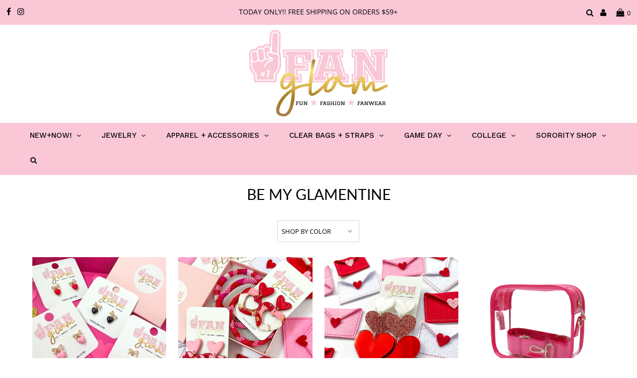

--- FILE ---
content_type: text/html; charset=utf-8
request_url: https://fanglam.com/collections/be-my-glamentine
body_size: 53670
content:
<!DOCTYPE html>
<!--[if lt IE 7 ]><html class="ie ie6" lang="en"> <![endif]-->
<!--[if IE 7 ]><html class="ie ie7" lang="en"> <![endif]-->
<!--[if IE 8 ]><html class="ie ie8" lang="en"> <![endif]-->
<!--[if (gte IE 9)|!(IE)]><!--><html lang="en" class="no-js"> <!--<![endif]-->
<head>
  <meta name="p:domain_verify" content="f59081e36c98d994f7009075f9657048"/>
<meta name="google-site-verification" content="dQCY-iGyjBdjnrsaIjWfic9ugmH3A5tUk4BcAI3bpfQ" />
  <meta charset="utf-8" />
  

<meta property="og:type" content="website">
<meta property="og:title" content="BE MY GLAMENTINE">
<meta property="og:url" content="https://fanglam.com/collections/be-my-glamentine">



<meta property="og:site_name" content="Fan Glam">



<meta name="twitter:card" content="summary">


<meta name="twitter:site" content="@">



  <!-- Basic Page Needs
================================================== -->

  <title>
    BE MY GLAMENTINE
  </title>
  
  <link rel="canonical" href="https://fanglam.com/collections/be-my-glamentine" />

  <!-- CSS
================================================== -->

  <link href="//fanglam.com/cdn/shop/t/4/assets/stylesheet.css?v=132618804021849519961762009912" rel="stylesheet" type="text/css" media="all" />
  <link href="//fanglam.com/cdn/shop/t/4/assets/queries.css?v=176807041988240904411600388252" rel="stylesheet" type="text/css" media="all" />

  <!-- JS
================================================== -->

  <script src="//ajax.googleapis.com/ajax/libs/jquery/2.2.3/jquery.min.js" type="text/javascript"></script>
  <script src="//fanglam.com/cdn/shop/t/4/assets/eventemitter3.min.js?v=27939738353326123541598975331" type="text/javascript"></script>

  <script src="//fanglam.com/cdn/shop/t/4/assets/theme.js?v=158040207515273847971686446015" type="text/javascript"></script>
  <script src="//fanglam.com/cdn/shopifycloud/storefront/assets/themes_support/option_selection-b017cd28.js" type="text/javascript"></script>

  <!--[if lt IE 9]>
<script src="//html5shim.googlecode.com/svn/trunk/html5.js"></script>
<![endif]-->

  <meta name="viewport" content="width=device-width, initial-scale=1, maximum-scale=1">

  
    <link rel="shortcut icon" href="//fanglam.com/cdn/shop/files/FANGLAM_Foam_Finer_3000X3000_b24b75a6-dcd6-4b65-b173-fb1840d86014_32x32.png?v=1614309861" type="image/png" />
  

  
  <script>window.performance && window.performance.mark && window.performance.mark('shopify.content_for_header.start');</script><meta id="shopify-digital-wallet" name="shopify-digital-wallet" content="/46699282588/digital_wallets/dialog">
<meta name="shopify-checkout-api-token" content="1bfecd2082f466cd0d980d4e98c59a3d">
<meta id="in-context-paypal-metadata" data-shop-id="46699282588" data-venmo-supported="false" data-environment="production" data-locale="en_US" data-paypal-v4="true" data-currency="USD">
<link rel="alternate" type="application/atom+xml" title="Feed" href="/collections/be-my-glamentine.atom" />
<link rel="next" href="/collections/be-my-glamentine?page=2">
<link rel="alternate" type="application/json+oembed" href="https://fanglam.com/collections/be-my-glamentine.oembed">
<script async="async" src="/checkouts/internal/preloads.js?locale=en-US"></script>
<link rel="preconnect" href="https://shop.app" crossorigin="anonymous">
<script async="async" src="https://shop.app/checkouts/internal/preloads.js?locale=en-US&shop_id=46699282588" crossorigin="anonymous"></script>
<script id="apple-pay-shop-capabilities" type="application/json">{"shopId":46699282588,"countryCode":"US","currencyCode":"USD","merchantCapabilities":["supports3DS"],"merchantId":"gid:\/\/shopify\/Shop\/46699282588","merchantName":"Fan Glam","requiredBillingContactFields":["postalAddress","email","phone"],"requiredShippingContactFields":["postalAddress","email","phone"],"shippingType":"shipping","supportedNetworks":["visa","masterCard","amex","discover","elo","jcb"],"total":{"type":"pending","label":"Fan Glam","amount":"1.00"},"shopifyPaymentsEnabled":true,"supportsSubscriptions":true}</script>
<script id="shopify-features" type="application/json">{"accessToken":"1bfecd2082f466cd0d980d4e98c59a3d","betas":["rich-media-storefront-analytics"],"domain":"fanglam.com","predictiveSearch":true,"shopId":46699282588,"locale":"en"}</script>
<script>var Shopify = Shopify || {};
Shopify.shop = "shopfanglam.myshopify.com";
Shopify.locale = "en";
Shopify.currency = {"active":"USD","rate":"1.0"};
Shopify.country = "US";
Shopify.theme = {"name":"Testament","id":109758087324,"schema_name":"Testament","schema_version":"7.3","theme_store_id":623,"role":"main"};
Shopify.theme.handle = "null";
Shopify.theme.style = {"id":null,"handle":null};
Shopify.cdnHost = "fanglam.com/cdn";
Shopify.routes = Shopify.routes || {};
Shopify.routes.root = "/";</script>
<script type="module">!function(o){(o.Shopify=o.Shopify||{}).modules=!0}(window);</script>
<script>!function(o){function n(){var o=[];function n(){o.push(Array.prototype.slice.apply(arguments))}return n.q=o,n}var t=o.Shopify=o.Shopify||{};t.loadFeatures=n(),t.autoloadFeatures=n()}(window);</script>
<script>
  window.ShopifyPay = window.ShopifyPay || {};
  window.ShopifyPay.apiHost = "shop.app\/pay";
  window.ShopifyPay.redirectState = null;
</script>
<script id="shop-js-analytics" type="application/json">{"pageType":"collection"}</script>
<script defer="defer" async type="module" src="//fanglam.com/cdn/shopifycloud/shop-js/modules/v2/client.init-shop-cart-sync_BApSsMSl.en.esm.js"></script>
<script defer="defer" async type="module" src="//fanglam.com/cdn/shopifycloud/shop-js/modules/v2/chunk.common_CBoos6YZ.esm.js"></script>
<script type="module">
  await import("//fanglam.com/cdn/shopifycloud/shop-js/modules/v2/client.init-shop-cart-sync_BApSsMSl.en.esm.js");
await import("//fanglam.com/cdn/shopifycloud/shop-js/modules/v2/chunk.common_CBoos6YZ.esm.js");

  window.Shopify.SignInWithShop?.initShopCartSync?.({"fedCMEnabled":true,"windoidEnabled":true});

</script>
<script>
  window.Shopify = window.Shopify || {};
  if (!window.Shopify.featureAssets) window.Shopify.featureAssets = {};
  window.Shopify.featureAssets['shop-js'] = {"shop-cart-sync":["modules/v2/client.shop-cart-sync_DJczDl9f.en.esm.js","modules/v2/chunk.common_CBoos6YZ.esm.js"],"init-fed-cm":["modules/v2/client.init-fed-cm_BzwGC0Wi.en.esm.js","modules/v2/chunk.common_CBoos6YZ.esm.js"],"init-windoid":["modules/v2/client.init-windoid_BS26ThXS.en.esm.js","modules/v2/chunk.common_CBoos6YZ.esm.js"],"shop-cash-offers":["modules/v2/client.shop-cash-offers_DthCPNIO.en.esm.js","modules/v2/chunk.common_CBoos6YZ.esm.js","modules/v2/chunk.modal_Bu1hFZFC.esm.js"],"shop-button":["modules/v2/client.shop-button_D_JX508o.en.esm.js","modules/v2/chunk.common_CBoos6YZ.esm.js"],"init-shop-email-lookup-coordinator":["modules/v2/client.init-shop-email-lookup-coordinator_DFwWcvrS.en.esm.js","modules/v2/chunk.common_CBoos6YZ.esm.js"],"shop-toast-manager":["modules/v2/client.shop-toast-manager_tEhgP2F9.en.esm.js","modules/v2/chunk.common_CBoos6YZ.esm.js"],"shop-login-button":["modules/v2/client.shop-login-button_DwLgFT0K.en.esm.js","modules/v2/chunk.common_CBoos6YZ.esm.js","modules/v2/chunk.modal_Bu1hFZFC.esm.js"],"avatar":["modules/v2/client.avatar_BTnouDA3.en.esm.js"],"init-shop-cart-sync":["modules/v2/client.init-shop-cart-sync_BApSsMSl.en.esm.js","modules/v2/chunk.common_CBoos6YZ.esm.js"],"pay-button":["modules/v2/client.pay-button_BuNmcIr_.en.esm.js","modules/v2/chunk.common_CBoos6YZ.esm.js"],"init-shop-for-new-customer-accounts":["modules/v2/client.init-shop-for-new-customer-accounts_DrjXSI53.en.esm.js","modules/v2/client.shop-login-button_DwLgFT0K.en.esm.js","modules/v2/chunk.common_CBoos6YZ.esm.js","modules/v2/chunk.modal_Bu1hFZFC.esm.js"],"init-customer-accounts-sign-up":["modules/v2/client.init-customer-accounts-sign-up_TlVCiykN.en.esm.js","modules/v2/client.shop-login-button_DwLgFT0K.en.esm.js","modules/v2/chunk.common_CBoos6YZ.esm.js","modules/v2/chunk.modal_Bu1hFZFC.esm.js"],"shop-follow-button":["modules/v2/client.shop-follow-button_C5D3XtBb.en.esm.js","modules/v2/chunk.common_CBoos6YZ.esm.js","modules/v2/chunk.modal_Bu1hFZFC.esm.js"],"checkout-modal":["modules/v2/client.checkout-modal_8TC_1FUY.en.esm.js","modules/v2/chunk.common_CBoos6YZ.esm.js","modules/v2/chunk.modal_Bu1hFZFC.esm.js"],"init-customer-accounts":["modules/v2/client.init-customer-accounts_C0Oh2ljF.en.esm.js","modules/v2/client.shop-login-button_DwLgFT0K.en.esm.js","modules/v2/chunk.common_CBoos6YZ.esm.js","modules/v2/chunk.modal_Bu1hFZFC.esm.js"],"lead-capture":["modules/v2/client.lead-capture_Cq0gfm7I.en.esm.js","modules/v2/chunk.common_CBoos6YZ.esm.js","modules/v2/chunk.modal_Bu1hFZFC.esm.js"],"shop-login":["modules/v2/client.shop-login_BmtnoEUo.en.esm.js","modules/v2/chunk.common_CBoos6YZ.esm.js","modules/v2/chunk.modal_Bu1hFZFC.esm.js"],"payment-terms":["modules/v2/client.payment-terms_BHOWV7U_.en.esm.js","modules/v2/chunk.common_CBoos6YZ.esm.js","modules/v2/chunk.modal_Bu1hFZFC.esm.js"]};
</script>
<script>(function() {
  var isLoaded = false;
  function asyncLoad() {
    if (isLoaded) return;
    isLoaded = true;
    var urls = ["https:\/\/cdn.productcustomizer.com\/storefront\/production-product-customizer-v2.js?shop=shopfanglam.myshopify.com"];
    for (var i = 0; i < urls.length; i++) {
      var s = document.createElement('script');
      s.type = 'text/javascript';
      s.async = true;
      s.src = urls[i];
      var x = document.getElementsByTagName('script')[0];
      x.parentNode.insertBefore(s, x);
    }
  };
  if(window.attachEvent) {
    window.attachEvent('onload', asyncLoad);
  } else {
    window.addEventListener('load', asyncLoad, false);
  }
})();</script>
<script id="__st">var __st={"a":46699282588,"offset":-21600,"reqid":"b5f959f3-d489-42e3-ae8a-e8cf96b93f88-1768901549","pageurl":"fanglam.com\/collections\/be-my-glamentine","u":"6431337be054","p":"collection","rtyp":"collection","rid":417245135088};</script>
<script>window.ShopifyPaypalV4VisibilityTracking = true;</script>
<script id="captcha-bootstrap">!function(){'use strict';const t='contact',e='account',n='new_comment',o=[[t,t],['blogs',n],['comments',n],[t,'customer']],c=[[e,'customer_login'],[e,'guest_login'],[e,'recover_customer_password'],[e,'create_customer']],r=t=>t.map((([t,e])=>`form[action*='/${t}']:not([data-nocaptcha='true']) input[name='form_type'][value='${e}']`)).join(','),a=t=>()=>t?[...document.querySelectorAll(t)].map((t=>t.form)):[];function s(){const t=[...o],e=r(t);return a(e)}const i='password',u='form_key',d=['recaptcha-v3-token','g-recaptcha-response','h-captcha-response',i],f=()=>{try{return window.sessionStorage}catch{return}},m='__shopify_v',_=t=>t.elements[u];function p(t,e,n=!1){try{const o=window.sessionStorage,c=JSON.parse(o.getItem(e)),{data:r}=function(t){const{data:e,action:n}=t;return t[m]||n?{data:e,action:n}:{data:t,action:n}}(c);for(const[e,n]of Object.entries(r))t.elements[e]&&(t.elements[e].value=n);n&&o.removeItem(e)}catch(o){console.error('form repopulation failed',{error:o})}}const l='form_type',E='cptcha';function T(t){t.dataset[E]=!0}const w=window,h=w.document,L='Shopify',v='ce_forms',y='captcha';let A=!1;((t,e)=>{const n=(g='f06e6c50-85a8-45c8-87d0-21a2b65856fe',I='https://cdn.shopify.com/shopifycloud/storefront-forms-hcaptcha/ce_storefront_forms_captcha_hcaptcha.v1.5.2.iife.js',D={infoText:'Protected by hCaptcha',privacyText:'Privacy',termsText:'Terms'},(t,e,n)=>{const o=w[L][v],c=o.bindForm;if(c)return c(t,g,e,D).then(n);var r;o.q.push([[t,g,e,D],n]),r=I,A||(h.body.append(Object.assign(h.createElement('script'),{id:'captcha-provider',async:!0,src:r})),A=!0)});var g,I,D;w[L]=w[L]||{},w[L][v]=w[L][v]||{},w[L][v].q=[],w[L][y]=w[L][y]||{},w[L][y].protect=function(t,e){n(t,void 0,e),T(t)},Object.freeze(w[L][y]),function(t,e,n,w,h,L){const[v,y,A,g]=function(t,e,n){const i=e?o:[],u=t?c:[],d=[...i,...u],f=r(d),m=r(i),_=r(d.filter((([t,e])=>n.includes(e))));return[a(f),a(m),a(_),s()]}(w,h,L),I=t=>{const e=t.target;return e instanceof HTMLFormElement?e:e&&e.form},D=t=>v().includes(t);t.addEventListener('submit',(t=>{const e=I(t);if(!e)return;const n=D(e)&&!e.dataset.hcaptchaBound&&!e.dataset.recaptchaBound,o=_(e),c=g().includes(e)&&(!o||!o.value);(n||c)&&t.preventDefault(),c&&!n&&(function(t){try{if(!f())return;!function(t){const e=f();if(!e)return;const n=_(t);if(!n)return;const o=n.value;o&&e.removeItem(o)}(t);const e=Array.from(Array(32),(()=>Math.random().toString(36)[2])).join('');!function(t,e){_(t)||t.append(Object.assign(document.createElement('input'),{type:'hidden',name:u})),t.elements[u].value=e}(t,e),function(t,e){const n=f();if(!n)return;const o=[...t.querySelectorAll(`input[type='${i}']`)].map((({name:t})=>t)),c=[...d,...o],r={};for(const[a,s]of new FormData(t).entries())c.includes(a)||(r[a]=s);n.setItem(e,JSON.stringify({[m]:1,action:t.action,data:r}))}(t,e)}catch(e){console.error('failed to persist form',e)}}(e),e.submit())}));const S=(t,e)=>{t&&!t.dataset[E]&&(n(t,e.some((e=>e===t))),T(t))};for(const o of['focusin','change'])t.addEventListener(o,(t=>{const e=I(t);D(e)&&S(e,y())}));const B=e.get('form_key'),M=e.get(l),P=B&&M;t.addEventListener('DOMContentLoaded',(()=>{const t=y();if(P)for(const e of t)e.elements[l].value===M&&p(e,B);[...new Set([...A(),...v().filter((t=>'true'===t.dataset.shopifyCaptcha))])].forEach((e=>S(e,t)))}))}(h,new URLSearchParams(w.location.search),n,t,e,['guest_login'])})(!0,!0)}();</script>
<script integrity="sha256-4kQ18oKyAcykRKYeNunJcIwy7WH5gtpwJnB7kiuLZ1E=" data-source-attribution="shopify.loadfeatures" defer="defer" src="//fanglam.com/cdn/shopifycloud/storefront/assets/storefront/load_feature-a0a9edcb.js" crossorigin="anonymous"></script>
<script crossorigin="anonymous" defer="defer" src="//fanglam.com/cdn/shopifycloud/storefront/assets/shopify_pay/storefront-65b4c6d7.js?v=20250812"></script>
<script data-source-attribution="shopify.dynamic_checkout.dynamic.init">var Shopify=Shopify||{};Shopify.PaymentButton=Shopify.PaymentButton||{isStorefrontPortableWallets:!0,init:function(){window.Shopify.PaymentButton.init=function(){};var t=document.createElement("script");t.src="https://fanglam.com/cdn/shopifycloud/portable-wallets/latest/portable-wallets.en.js",t.type="module",document.head.appendChild(t)}};
</script>
<script data-source-attribution="shopify.dynamic_checkout.buyer_consent">
  function portableWalletsHideBuyerConsent(e){var t=document.getElementById("shopify-buyer-consent"),n=document.getElementById("shopify-subscription-policy-button");t&&n&&(t.classList.add("hidden"),t.setAttribute("aria-hidden","true"),n.removeEventListener("click",e))}function portableWalletsShowBuyerConsent(e){var t=document.getElementById("shopify-buyer-consent"),n=document.getElementById("shopify-subscription-policy-button");t&&n&&(t.classList.remove("hidden"),t.removeAttribute("aria-hidden"),n.addEventListener("click",e))}window.Shopify?.PaymentButton&&(window.Shopify.PaymentButton.hideBuyerConsent=portableWalletsHideBuyerConsent,window.Shopify.PaymentButton.showBuyerConsent=portableWalletsShowBuyerConsent);
</script>
<script data-source-attribution="shopify.dynamic_checkout.cart.bootstrap">document.addEventListener("DOMContentLoaded",(function(){function t(){return document.querySelector("shopify-accelerated-checkout-cart, shopify-accelerated-checkout")}if(t())Shopify.PaymentButton.init();else{new MutationObserver((function(e,n){t()&&(Shopify.PaymentButton.init(),n.disconnect())})).observe(document.body,{childList:!0,subtree:!0})}}));
</script>
<link id="shopify-accelerated-checkout-styles" rel="stylesheet" media="screen" href="https://fanglam.com/cdn/shopifycloud/portable-wallets/latest/accelerated-checkout-backwards-compat.css" crossorigin="anonymous">
<style id="shopify-accelerated-checkout-cart">
        #shopify-buyer-consent {
  margin-top: 1em;
  display: inline-block;
  width: 100%;
}

#shopify-buyer-consent.hidden {
  display: none;
}

#shopify-subscription-policy-button {
  background: none;
  border: none;
  padding: 0;
  text-decoration: underline;
  font-size: inherit;
  cursor: pointer;
}

#shopify-subscription-policy-button::before {
  box-shadow: none;
}

      </style>

<script>window.performance && window.performance.mark && window.performance.mark('shopify.content_for_header.end');</script>
  <script type="text/javascript">
    new WOW().init();
  </script>
  <link href="//fanglam.com/cdn/shop/t/4/assets/shopstorm-apps.scss.css?v=137923676229796968631653760552" rel="stylesheet" type="text/css" media="all" />
  <script async src="https://cdn.productcustomizer.com/storefront/production-product-customizer-v2.js?shop=shopfanglam.myshopify.com" type="text/javascript"></script>
<!-- BEGIN app block: shopify://apps/instafeed/blocks/head-block/c447db20-095d-4a10-9725-b5977662c9d5 --><link rel="preconnect" href="https://cdn.nfcube.com/">
<link rel="preconnect" href="https://scontent.cdninstagram.com/">


  <script>
    document.addEventListener('DOMContentLoaded', function () {
      let instafeedScript = document.createElement('script');

      
        instafeedScript.src = 'https://cdn.nfcube.com/instafeed-3cc75a9003f6fdc6f6d3e909e21a9781.js';
      

      document.body.appendChild(instafeedScript);
    });
  </script>





<!-- END app block --><!-- BEGIN app block: shopify://apps/globo-mega-menu/blocks/app-embed/7a00835e-fe40-45a5-a615-2eb4ab697b58 -->
<link href="//cdn.shopify.com/extensions/019b6e53-04e2-713c-aa06-5bced6079bf6/menufrontend-304/assets/main-navigation-styles.min.css" rel="stylesheet" type="text/css" media="all" />
<link href="//cdn.shopify.com/extensions/019b6e53-04e2-713c-aa06-5bced6079bf6/menufrontend-304/assets/theme-styles.min.css" rel="stylesheet" type="text/css" media="all" />
<script type="text/javascript" hs-ignore data-cookieconsent="ignore" data-ccm-injected>
document.getElementsByTagName('html')[0].classList.add('globo-menu-loading');
window.GloboMenuConfig = window.GloboMenuConfig || {}
window.GloboMenuConfig.curLocale = "en";
window.GloboMenuConfig.shop = "shopfanglam.myshopify.com";
window.GloboMenuConfig.GloboMenuLocale = "en";
window.GloboMenuConfig.locale = "en";
window.menuRootUrl = "";
window.GloboMenuCustomer = false;
window.GloboMenuAssetsUrl = 'https://cdn.shopify.com/extensions/019b6e53-04e2-713c-aa06-5bced6079bf6/menufrontend-304/assets/';
window.GloboMenuFilesUrl = '//fanglam.com/cdn/shop/files/';
window.GloboMenuLinklists = {"main-menu": [{'url' :"#", 'title': "JEWELRY"},{'url' :"\/collections\/game-day-apparel", 'title': "APPAREL + SHOES"},{'url' :"\/collections\/licensed-collegiate-collection", 'title': "COLLEGE TEAMS"},{'url' :"#", 'title': "TEAM COLORS"},{'url' :"\/collections\/accessories", 'title': "CLEAR BAGS + STRAPS"},{'url' :"\/collections\/game-day-roll-on-bracelets", 'title': "GAMEDAY ROLL-ONS®"},{'url' :"\/collections\/gameday-teleties", 'title': "HAIR"},{'url' :"\/collections\/sports", 'title': "SPORTS"},{'url' :"\/collections\/sorority", 'title': "SORORITY"}],"footer": [{'url' :"\/pages\/contact-us", 'title': "CONTACT US"},{'url' :"\/pages\/sizing", 'title': "BRACELET SIZING"},{'url' :"\/pages\/faqs", 'title': "FAQs"},{'url' :"\/pages\/wholesale", 'title': "WHOLESALE"},{'url' :"\/pages\/about-us", 'title': "ABOUT US"},{'url' :"\/pages\/terms-conditions", 'title': "TERMS \u0026 CONDITIONS"},{'url' :"\/blogs\/glam-in-every-stand\/fan-glam-the-sports-jewelry-line-every-fan-wanted-but-did-not-know-we-needed", 'title': "BLOG"}],"shop": [{'url' :"\/collections\/new-arrivals", 'title': "NEW ARRIVALS"},{'url' :"\/collections\/college-gameday-glam", 'title': "GAMEDAY GLAM"},{'url' :"\/products\/fan-glam-e-gift-card", 'title': "GIFT CARDS"},{'url' :"\/collections\/custom-creations", 'title': "CUSTOM ORDERS"}],"side-bar-menu": [{'url' :"\/collections\/black", 'title': "BLACK"},{'url' :"\/collections\/blue", 'title': "BLUE"},{'url' :"\/collections\/burnt-orange", 'title': "BURNT ORANGE"},{'url' :"\/collections\/crimson", 'title': "CRIMSON"},{'url' :"\/collections\/gold", 'title': "GOLD"},{'url' :"\/collections\/green", 'title': "GREEN"},{'url' :"\/collections\/grey", 'title': "GREY"},{'url' :"\/collections\/maroon", 'title': "MAROON"},{'url' :"\/collections\/orange", 'title': "ORANGE"},{'url' :"\/collections\/purple", 'title': "PURPLE"},{'url' :"\/collections\/red-1", 'title': "RED"},{'url' :"\/collections\/silver", 'title': "SILVER"},{'url' :"\/collections\/white", 'title': "WHITE"},{'url' :"\/collections\/yellow", 'title': "YELLOW"},{'url' :"\/collections\/pink", 'title': "PINK"}],"side-bar-jewelry": [{'url' :"\/collections\/earrings", 'title': "EARRINGS"},{'url' :"\/collections\/bracelets", 'title': "BRACELETS"},{'url' :"\/collections\/necklaces", 'title': "NECKLACES"},{'url' :"\/collections\/custom-creations", 'title': "CUSTOM CREATIONS"}],"customer-account-main-menu": [{'url' :"\/", 'title': "Shop"},{'url' :"https:\/\/shopify.com\/46699282588\/account\/orders?locale=en\u0026region_country=US", 'title': "Orders"}]}
window.GloboMenuConfig.is_app_embedded = true;
window.showAdsInConsole = true;
</script>

<link href="https://cdn.shopify.com/extensions/019b6e53-04e2-713c-aa06-5bced6079bf6/menufrontend-304/assets/globo.menu.replace.js" as="script" rel="preload"><script hs-ignore data-cookieconsent="ignore" data-ccm-injected type="text/javascript">
  window.GloboMenus = window.GloboMenus || [];
  var menuKey = "158751";
  window.GloboMenus[menuKey] = window.GloboMenus[menuKey] || {};
  window.GloboMenus[menuKey].id = menuKey;window.GloboMenus[menuKey].replacement = {"type":"auto","main_menu_selector":null,"mobile_menu_selector":null};window.GloboMenus[menuKey].type = "main";
  window.GloboMenus[menuKey].schedule = {"enable":false,"from":"0","to":"0"};
  window.GloboMenus[menuKey].settings ={"font":{"tab_fontsize":"14","menu_fontsize":15,"tab_fontfamily":"Work Sans","tab_fontweight":"500","menu_fontfamily":"Work Sans","menu_fontweight":"500","tab_fontfamily_2":"Lato","menu_fontfamily_2":"Lato","submenu_text_fontsize":"13","tab_fontfamily_custom":false,"menu_fontfamily_custom":false,"submenu_text_fontfamily":"Work Sans","submenu_text_fontweight":"400","submenu_heading_fontsize":"14","submenu_text_fontfamily_2":"Arimo","submenu_heading_fontfamily":"Work Sans","submenu_heading_fontweight":"600","submenu_description_fontsize":"12","submenu_heading_fontfamily_2":"Bitter","submenu_description_fontfamily":"Work Sans","submenu_description_fontweight":"400","submenu_text_fontfamily_custom":false,"submenu_description_fontfamily_2":"Indie Flower","submenu_heading_fontfamily_custom":false,"submenu_description_fontfamily_custom":false},"color":{"menu_text":"rgba(6, 6, 6, 1)","menu_border":"rgba(249, 199, 214, 1)","submenu_text":"#313131","atc_text_color":"#FFFFFF","submenu_border":"rgba(249, 199, 214, 1)","menu_background":"rgba(249, 199, 214, 1)","menu_text_hover":"#f6f1f1","sale_text_color":"#ffffff","submenu_heading":"rgba(13, 13, 13, 1)","tab_heading_color":"#202020","soldout_text_color":"#757575","submenu_background":"#ffffff","submenu_text_hover":"rgba(249, 199, 214, 1)","submenu_description":"rgba(249, 199, 214, 1)","atc_background_color":"#1F1F1F","atc_text_color_hover":"#FFFFFF","tab_background_hover":"#d9d9d9","menu_background_hover":"#1d1d1d","sale_background_color":"#ec523e","soldout_background_color":"#d5d5d5","tab_heading_active_color":"#000000","submenu_description_hover":"#4d5bcd","atc_background_color_hover":"#000000"},"general":{"asap":true,"align":"left","border":true,"search":true,"trigger":"hover","indicators":true,"responsive":"768","transition":"fade","orientation":"horizontal","menu_padding":"20","carousel_loop":true,"mobile_border":true,"mobile_trigger":"click_toggle","submenu_border":true,"tab_lineheight":"50","menu_lineheight":"50","lazy_load_enable":true,"transition_delay":"150","transition_speed":"300","carousel_auto_play":true,"dropdown_lineheight":"50","linklist_lineheight":"30","mobile_sticky_header":true,"desktop_sticky_header":true},"language":{"name":"Name","sale":"Sale","send":"Send","view":"View details","email":"Email","phone":"Phone Number","search":"Search for...","message":"Message","sold_out":"Sold out","add_to_cart":"Add to cart"}};
  window.GloboMenus[menuKey].itemsLength = 7;
</script><script type="template/html" id="globoMenu158751HTML"><ul class="gm-menu gm-menu-158751 gm-bordered gm-mobile-bordered gm-has-retractor gm-submenu-align-left gm-menu-trigger-hover gm-transition-fade" data-menu-id="158751" data-transition-speed="300" data-transition-delay="150">
<li data-gmmi="0" data-gmdi="0" class="gm-item gm-level-0 gm-has-submenu gm-submenu-mega gm-submenu-align-full"><a class="gm-target" title="NEW+NOW!" href="/collections/new-arrivals"><span class="gm-text">NEW+NOW!</span><span class="gm-retractor"></span></a><div 
      class="gm-submenu gm-mega gm-submenu-bordered" 
      style=""
    ><div style="" class="submenu-background"></div>
      <ul class="gm-grid">
<li class="gm-item gm-grid-item gmcol-4">
    <div class="gm-image"  style="--gm-item-image-width:75%">
      <a title="NEW ARRIVALS" href="/collections/new-arrivals"><img
            srcSet="[data-uri]"
            data-sizes="auto"
            data-src="//fanglam.com/cdn/shop/files/1765817460_0_{width}x.png?v=6347130643133553816"
            width=""
            height=""
            data-widths="[40, 100, 140, 180, 250, 260, 275, 305, 440, 610, 720, 930, 1080, 1200, 1640, 2048]"
            class="gmlazyload "
            alt="NEW ARRIVALS"
            title="NEW ARRIVALS"
          /><div class="gm-target">
          <span class="gm-text">
            NEW ARRIVALS
</span>
        </div></a>
    </div>
  </li>
<li class="gm-item gm-grid-item gmcol-4">
    <div class="gm-image"  style="--gm-item-image-width:75%">
      <a title="BAG CHARMS" href="/collections/bag-charms"><img
            srcSet="[data-uri]"
            data-sizes="auto"
            data-src="//fanglam.com/cdn/shop/files/1765817356_0_{width}x.png?v=14107295181752665880"
            width=""
            height=""
            data-widths="[40, 100, 140, 180, 250, 260, 275, 305, 440, 610, 720, 930, 1080, 1200, 1640, 2048]"
            class="gmlazyload "
            alt="BAG CHARMS"
            title="BAG CHARMS"
          /><div class="gm-target">
          <span class="gm-text">
            BAG CHARMS
</span>
        </div></a>
    </div>
  </li>
<li class="gm-item gm-grid-item gmcol-4">
    <div class="gm-image"  style="--gm-item-image-width:75%">
      <a title="SCARFLETTES™" href="/collections/scarflettes"><img
            srcSet="[data-uri]"
            data-sizes="auto"
            data-src="//fanglam.com/cdn/shop/files/1765817838_0_{width}x.png?v=18184834148575227720"
            width=""
            height=""
            data-widths="[40, 100, 140, 180, 250, 260, 275, 305, 440, 610, 720, 930, 1080, 1200, 1640, 2048]"
            class="gmlazyload "
            alt="SCARFLETTES™"
            title="SCARFLETTES™"
          /><div class="gm-target">
          <span class="gm-text">
            SCARFLETTES™
</span>
        </div></a>
    </div>
  </li></ul>
    </div></li>

<li data-gmmi="1" data-gmdi="1" class="gm-item gm-level-0 gm-has-submenu gm-submenu-mega gm-submenu-align-full"><a class="gm-target" title="JEWELRY" href="/collections/game-day-jewels"><span class="gm-text">JEWELRY</span><span class="gm-retractor"></span></a><div 
      class="gm-submenu gm-mega gm-submenu-bordered" 
      style=""
    ><div style="" class="submenu-background"></div>
      <ul class="gm-grid">
<li class="gm-item gm-grid-item gmcol-3 gm-has-submenu"><ul style="--columns:1" class="gm-links">
<li class="gm-item gm-heading"><a class="gm-target" title="EARRINGS" href="/collections/earrings"><span class="gm-text">EARRINGS</span></a>
</li>
<li class="gm-item"><a class="gm-target" title="STAINLESS STEEL STUDS" href="/collections/stainless-steel-studs"><span class="gm-text">STAINLESS STEEL STUDS</span></a>
</li>
<li class="gm-item"><a class="gm-target" title="UV MINI PRINT LOGO STUDS" href="/collections/uv-mini-print-logo-studs"><span class="gm-text">UV MINI PRINT LOGO STUDS</span></a>
</li>
<li class="gm-item"><a class="gm-target" title="GAME DAY ENAMEL" href="/collections/game-day-enamel"><span class="gm-text">GAME DAY ENAMEL</span></a>
</li>
<li class="gm-item"><a class="gm-target" title="GAME DAY CLAY" href="/collections/gameday-tam-clay-co-collection"><span class="gm-text">GAME DAY CLAY</span></a>
</li>
<li class="gm-item"><a class="gm-target" title="SUPER STAR STUDS" href="/collections/superstar-studs"><span class="gm-text">SUPER STAR STUDS</span></a>
</li>
<li class="gm-item"><a class="gm-target" title="HOOPS + HUGGIES" href="/collections/hoops"><span class="gm-text">HOOPS + HUGGIES</span></a>
</li></ul>
</li>
<li class="gm-item gm-grid-item gmcol-3 gm-has-submenu"><ul style="--columns:1" class="gm-links">
<li class="gm-item gm-heading"><a class="gm-target" title="BRACELETS" href="/collections/bracelets"><span class="gm-text">BRACELETS</span></a>
</li>
<li class="gm-item"><a class="gm-target" title="GAME DAY BRACELETS" href="/collections/gameday-bracelets"><span class="gm-text">GAME DAY BRACELETS</span></a>
</li>
<li class="gm-item"><a class="gm-target" title="GAME DAY ROLL-ON® BRACELETS" target="_blank" href="/collections/game-day-roll-on-bracelets"><span class="gm-text">GAME DAY ROLL-ON® BRACELETS</span></a>
</li>
<li class="gm-item"><a class="gm-target" title="COLLEGE STACKS" target="_blank" href="/collections/college-stacks"><span class="gm-text">COLLEGE STACKS</span></a>
</li>
<li class="gm-item"><a class="gm-target" title="YOU NAME IT BRACELETS" href="/collections/you-name-it-bracelet"><span class="gm-text">YOU NAME IT BRACELETS</span></a>
</li></ul>
</li>
<li class="gm-item gm-grid-item gmcol-3 gm-has-submenu"><ul style="--columns:1" class="gm-links">
<li class="gm-item gm-heading"><a class="gm-target" title="NECKLACES" href="/collections/necklaces"><span class="gm-text">NECKLACES</span></a>
</li>
<li class="gm-item"><a class="gm-target" title="NECKLACES" href="/collections/necklaces"><span class="gm-text">NECKLACES</span></a>
</li>
<li class="gm-item"><a class="gm-target" title="BANDANA SCARF NECKLACES" target="_blank" href="/collections/bandana-scarf-necklace"><span class="gm-text">BANDANA SCARF NECKLACES</span></a>
</li></ul>
</li>
<li class="gm-item gm-grid-item gmcol-3 gm-has-submenu"><ul style="--columns:1" class="gm-links">
<li class="gm-item gm-heading"><a class="gm-target" title="JEWELRY STORAGE" href="/collections/jewelry-storage"><span class="gm-text">JEWELRY STORAGE</span></a>
</li>
<li class="gm-item"><a class="gm-target" title="LION LATCH®" href="/collections/jewelry-storage"><span class="gm-text">LION LATCH®</span></a>
</li></ul>
</li>
<li class="gm-item gm-grid-item gmcol-3 gm-image-1">
    <div class="gm-image"  style="--gm-item-image-width:auto">
      <a title="CUSTOM CREATIONS" href="/collections/custom-creations"><img
            srcSet="[data-uri]"
            data-sizes="auto"
            data-src="//fanglam.com/cdn/shop/files/1765808751_0_{width}x.png?v=13290755122218191271"
            width=""
            height=""
            data-widths="[40, 100, 140, 180, 250, 260, 275, 305, 440, 610, 720, 930, 1080, 1200, 1640, 2048]"
            class="gmlazyload "
            alt="CUSTOM CREATIONS"
            title="CUSTOM CREATIONS"
          /><div class="gm-target">
          <span class="gm-text">
            CUSTOM CREATIONS
<span class="gm-description">Create A Custom Stack!</span></span>
        </div></a>
    </div>
  </li></ul>
    </div></li>

<li data-gmmi="2" data-gmdi="2" class="gm-item gm-level-0 gm-has-submenu gm-submenu-mega gm-submenu-align-full"><a class="gm-target" title="APPAREL + ACCESSORIES" href="/collections/game-day-apparel"><span class="gm-text">APPAREL + ACCESSORIES</span><span class="gm-retractor"></span></a><div 
      class="gm-submenu gm-mega gm-submenu-bordered" 
      style=""
    ><div style="" class="submenu-background"></div>
      <ul class="gm-grid">
<li class="gm-item gm-grid-item gmcol-3 gm-has-submenu"><ul style="--columns:1" class="gm-links">
<li class="gm-item gm-heading"><a class="gm-target" title="APPAREL + FOOTWEAR" href="/collections/game-day-apparel"><span class="gm-text">APPAREL + FOOTWEAR</span></a>
</li>
<li class="gm-item"><a class="gm-target" title="BOOTS" href="/collections/shoes"><span class="gm-text">BOOTS</span></a>
</li>
<li class="gm-item"><a class="gm-target" title="DRESSES" href="/collections/dresses"><span class="gm-text">DRESSES</span></a>
</li>
<li class="gm-item"><a class="gm-target" title="JACKETS" href="/collections/jackets"><span class="gm-text">JACKETS</span></a>
</li>
<li class="gm-item"><a class="gm-target" title="SKIRTS" href="/collections/skirts"><span class="gm-text">SKIRTS</span></a>
</li>
<li class="gm-item"><a class="gm-target" title="SWEATSHIRTS + HOODIES" href="/collections/sweatshirts-hoodies"><span class="gm-text">SWEATSHIRTS + HOODIES</span></a>
</li>
<li class="gm-item"><a class="gm-target" title="SWEATERS + TOPS" href="/collections/sweaters-tops"><span class="gm-text">SWEATERS + TOPS</span></a>
</li>
<li class="gm-item"><a class="gm-target" title="T-SHIRTS" href="/collections/t-shirts"><span class="gm-text">T-SHIRTS</span></a>
</li></ul>
</li>
<li class="gm-item gm-grid-item gmcol-3 gm-has-submenu"><ul style="--columns:1" class="gm-links">
<li class="gm-item gm-heading"><a class="gm-target" title="GAME DAY ACCESSORIES" href="/collections/key-chains"><span class="gm-text">GAME DAY ACCESSORIES</span></a>
</li>
<li class="gm-item"><a class="gm-target" title="BELTS" href="/collections/belts"><span class="gm-text">BELTS</span></a>
</li>
<li class="gm-item"><a class="gm-target" title="CELL PHONE WALLETS" href="/collections/collegiate-cell-phone-wallets"><span class="gm-text">CELL PHONE WALLETS</span></a>
</li>
<li class="gm-item"><a class="gm-target" title="CRYSTAL TUMBLERS" href="/collections/crystal-tumblers"><span class="gm-text">CRYSTAL TUMBLERS</span></a>
</li>
<li class="gm-item"><a class="gm-target" title="GAME DAY CUPS" href="/collections/game-day-cups"><span class="gm-text">GAME DAY CUPS</span></a>
</li>
<li class="gm-item"><a class="gm-target" title="KEY CHAINS + BAG CHARMS" target="_blank" href="/collections/key-chains"><span class="gm-text">KEY CHAINS + BAG CHARMS</span></a>
</li>
<li class="gm-item"><a class="gm-target" title="SCARFLETTES™" href="/collections/scarflettes"><span class="gm-text">SCARFLETTES™</span></a>
</li>
<li class="gm-item"><a class="gm-target" title="SUNGLASSES" href="/products/circle-of-cool-gameday-sunglasses-tortoise"><span class="gm-text">SUNGLASSES</span></a>
</li></ul>
</li>
<li class="gm-item gm-grid-item gmcol-3 gm-has-submenu"><ul style="--columns:1" class="gm-links">
<li class="gm-item gm-heading"><a class="gm-target" title="HAIR ACCESSORIES" target="_blank" href="/collections/teleties"><span class="gm-text">HAIR ACCESSORIES</span></a>
</li>
<li class="gm-item"><a class="gm-target" title="HAIR BOWS + TIES" href="/collections/hair-bows"><span class="gm-text">HAIR BOWS + TIES</span></a>
</li>
<li class="gm-item"><a class="gm-target" title="HAIR CLIPS" href="/collections/hair-clips"><span class="gm-text">HAIR CLIPS</span></a>
</li>
<li class="gm-item"><a class="gm-target" title="HATS" href="/collections/hats"><span class="gm-text">HATS</span></a>
</li>
<li class="gm-item"><a class="gm-target" title="HEADBANDS" href="/collections/headbands"><span class="gm-text">HEADBANDS</span></a>
</li>
<li class="gm-item"><a class="gm-target" title="TELETIES" href="/collections/teleties"><span class="gm-text">TELETIES</span></a>
</li></ul>
</li></ul>
    </div></li>

<li data-gmmi="3" data-gmdi="3" class="gm-item gm-level-0 gm-has-submenu gm-submenu-mega gm-submenu-align-full"><a class="gm-target" title="CLEAR BAGS + STRAPS" href="/collections/accessories"><span class="gm-text">CLEAR BAGS + STRAPS</span><span class="gm-retractor"></span></a><div 
      class="gm-submenu gm-mega gm-submenu-bordered" 
      style=""
    ><div style="" class="submenu-background"></div>
      <ul class="gm-grid">
<li class="gm-item gm-grid-item gmcol-3 gm-has-submenu"><ul style="--columns:1" class="gm-links">
<li class="gm-item gm-heading"><a class="gm-target" title="CLEAR BAGS" href="/collections/clear-stadium-bags"><span class="gm-text">CLEAR BAGS</span></a>
</li>
<li class="gm-item"><a class="gm-target" title="ALL CLEAR BAGS" href="/collections/clear-stadium-bags"><span class="gm-text">ALL CLEAR BAGS</span></a>
</li>
<li class="gm-item"><a class="gm-target" title="BRIDGET" href="/collections/bridget"><span class="gm-icon gm-icon-img"style="--gm-item-icon-width:35px;"><img
                srcSet="[data-uri]"
                data-sizes="auto"
                data-src="//fanglam.com/cdn/shop/files/1767677795_0_{width}x.png?v=9392249914733102408"
                width=""
                height=""
                data-widths="[40, 100, 140, 180, 250, 260, 275, 305, 440, 610, 720, 930, 1080, 1200, 1640, 2048]"
                class="gmlazyload "
                alt="BRIDGET"
                title="BRIDGET"
              /></span><span class="gm-text">BRIDGET</span></a>
</li>
<li class="gm-item"><a class="gm-target" title="CLARA" target="_blank" href="/collections/meet-clara"><span class="gm-icon gm-icon-img"style="--gm-item-icon-width:35px;"><img
                srcSet="[data-uri]"
                data-sizes="auto"
                data-src="//fanglam.com/cdn/shop/files/1767677836_0_{width}x.png?v=10715060344850726237"
                width=""
                height=""
                data-widths="[40, 100, 140, 180, 250, 260, 275, 305, 440, 610, 720, 930, 1080, 1200, 1640, 2048]"
                class="gmlazyload "
                alt="CLARA"
                title="CLARA"
              /></span><span class="gm-text">CLARA</span></a>
</li>
<li class="gm-item"><a class="gm-target" title="COCO" href="/collections/coco"><span class="gm-icon gm-icon-img"style="--gm-item-icon-width:35px;"><img
                srcSet="[data-uri]"
                data-sizes="auto"
                data-src="//fanglam.com/cdn/shop/files/1767677902_0_{width}x.png?v=11593520079788644443"
                width=""
                height=""
                data-widths="[40, 100, 140, 180, 250, 260, 275, 305, 440, 610, 720, 930, 1080, 1200, 1640, 2048]"
                class="gmlazyload "
                alt="COCO"
                title="COCO"
              /></span><span class="gm-text">COCO</span></a>
</li>
<li class="gm-item"><a class="gm-target" title="LAINEY" href="/collections/lainey"><span class="gm-icon gm-icon-img"style="--gm-item-icon-width:35px;"><img
                srcSet="[data-uri]"
                data-sizes="auto"
                data-src="//fanglam.com/cdn/shop/files/1767677960_0_{width}x.png?v=5934860444275997728"
                width=""
                height=""
                data-widths="[40, 100, 140, 180, 250, 260, 275, 305, 440, 610, 720, 930, 1080, 1200, 1640, 2048]"
                class="gmlazyload "
                alt="LAINEY"
                title="LAINEY"
              /></span><span class="gm-text">LAINEY</span></a>
</li>
<li class="gm-item"><a class="gm-target" title="LEXI" target="_blank" href="/collections/lexi"><span class="gm-icon gm-icon-img"style="--gm-item-icon-width:35px;"><img
                srcSet="[data-uri]"
                data-sizes="auto"
                data-src="//fanglam.com/cdn/shop/files/1767678173_0_{width}x.png?v=10536826362810253589"
                width=""
                height=""
                data-widths="[40, 100, 140, 180, 250, 260, 275, 305, 440, 610, 720, 930, 1080, 1200, 1640, 2048]"
                class="gmlazyload "
                alt="LEXI"
                title="LEXI"
              /></span><span class="gm-text">LEXI</span></a>
</li>
<li class="gm-item"><a class="gm-target" title="LOTTIE" href="/collections/lottie"><span class="gm-icon gm-icon-img"style="--gm-item-icon-width:35px;"><img
                srcSet="[data-uri]"
                data-sizes="auto"
                data-src="//fanglam.com/cdn/shop/files/1767678200_0_{width}x.png?v=8933988238894450613"
                width=""
                height=""
                data-widths="[40, 100, 140, 180, 250, 260, 275, 305, 440, 610, 720, 930, 1080, 1200, 1640, 2048]"
                class="gmlazyload "
                alt="LOTTIE"
                title="LOTTIE"
              /></span><span class="gm-text">LOTTIE</span></a>
</li>
<li class="gm-item"><a class="gm-target" title="SADIE" href="/collections/sadie"><span class="gm-icon gm-icon-img"style="--gm-item-icon-width:35px;"><img
                srcSet="[data-uri]"
                data-sizes="auto"
                data-src="//fanglam.com/cdn/shop/files/1767678251_0_{width}x.png?v=9900413616065188744"
                width=""
                height=""
                data-widths="[40, 100, 140, 180, 250, 260, 275, 305, 440, 610, 720, 930, 1080, 1200, 1640, 2048]"
                class="gmlazyload "
                alt="SADIE"
                title="SADIE"
              /></span><span class="gm-text">SADIE</span></a>
</li>
<li class="gm-item"><a class="gm-target" title="STELLA" href="/collections/stella"><span class="gm-icon gm-icon-img"style="--gm-item-icon-width:35px;"><img
                srcSet="[data-uri]"
                data-sizes="auto"
                data-src="//fanglam.com/cdn/shop/files/1767678293_0_{width}x.png?v=5442065769500340800"
                width=""
                height=""
                data-widths="[40, 100, 140, 180, 250, 260, 275, 305, 440, 610, 720, 930, 1080, 1200, 1640, 2048]"
                class="gmlazyload "
                alt="STELLA"
                title="STELLA"
              /></span><span class="gm-text">STELLA</span></a>
</li>
<li class="gm-item"><a class="gm-target" title="TASSEL + RHINESTONES" href="/collections/tassel-rhinestone"><span class="gm-icon gm-icon-img"style="--gm-item-icon-width:39px;"><img
                srcSet="[data-uri]"
                data-sizes="auto"
                data-src="//fanglam.com/cdn/shop/files/1767678332_0_{width}x.png?v=10812649483151765631"
                width=""
                height=""
                data-widths="[40, 100, 140, 180, 250, 260, 275, 305, 440, 610, 720, 930, 1080, 1200, 1640, 2048]"
                class="gmlazyload "
                alt="TASSEL + RHINESTONES"
                title="TASSEL + RHINESTONES"
              /></span><span class="gm-text">TASSEL + RHINESTONES</span></a>
</li></ul>
</li>
<li class="gm-item gm-grid-item gmcol-3 gm-has-submenu"><ul style="--columns:1" class="gm-links">
<li class="gm-item gm-heading"><a class="gm-target" title="BEADED ACCESSORIES" href="/collections/beaded-bags-straps"><span class="gm-text">BEADED ACCESSORIES</span></a>
</li>
<li class="gm-item"><a class="gm-target" title="BAG BRACELETS" href="/collections/beaded-wristlet"><span class="gm-text">BAG BRACELETS</span></a>
</li>
<li class="gm-item"><a class="gm-target" title="BAGS + CLUTCHES" href="/collections/collegiate-clutches"><span class="gm-text">BAGS + CLUTCHES</span></a>
</li>
<li class="gm-item"><a class="gm-target" title="COIN BAGS" href="/collections/beaded-coin-bags"><span class="gm-text">COIN BAGS</span></a>
</li>
<li class="gm-item"><a class="gm-target" title="CREDIT CARD HOLDERS" href="/collections/collegiate-credit-card-holder"><span class="gm-text">CREDIT CARD HOLDERS</span></a>
</li>
<li class="gm-item"><a class="gm-target" title="KEY CHAINS" href="/collections/beaded-key-chains"><span class="gm-text">KEY CHAINS</span></a>
</li>
<li class="gm-item"><a class="gm-target" title="WRISTLETS" href="/collections/beaded-wristlet"><span class="gm-text">WRISTLETS</span></a>
</li></ul>
</li>
<li class="gm-item gm-grid-item gmcol-3 gm-has-submenu"><ul style="--columns:1" class="gm-links">
<li class="gm-item gm-heading"><a class="gm-target" title="BAG ACCESSORIES" href="/collections/beaded-coin-bags"><span class="gm-text">BAG ACCESSORIES</span></a>
</li>
<li class="gm-item"><a class="gm-target" title="BAG CHARMS" target="_blank" href="/collections/bag-charms"><span class="gm-icon gm-icon-img"style="--gm-item-icon-width:30px;"><img
                srcSet="[data-uri]"
                data-sizes="auto"
                data-src="//fanglam.com/cdn/shop/files/1767677695_0_{width}x.png?v=13520858115385052828"
                width=""
                height=""
                data-widths="[40, 100, 140, 180, 250, 260, 275, 305, 440, 610, 720, 930, 1080, 1200, 1640, 2048]"
                class="gmlazyload "
                alt="BAG CHARMS"
                title="BAG CHARMS"
              /></span><span class="gm-text">BAG CHARMS</span></a>
</li>
<li class="gm-item"><a class="gm-target" title="SCARFLETTES™" target="_blank" href="/collections/scarflettes"><span class="gm-icon gm-icon-img"style="--gm-item-icon-width:30px;"><img
                srcSet="[data-uri]"
                data-sizes="auto"
                data-src="//fanglam.com/cdn/shop/files/1767677735_0_{width}x.png?v=12862579786139776105"
                width=""
                height=""
                data-widths="[40, 100, 140, 180, 250, 260, 275, 305, 440, 610, 720, 930, 1080, 1200, 1640, 2048]"
                class="gmlazyload "
                alt="SCARFLETTES™"
                title="SCARFLETTES™"
              /></span><span class="gm-text">SCARFLETTES™</span></a>
</li></ul>
</li>
<li class="gm-item gm-grid-item gmcol-3 gm-has-submenu"><ul style="--columns:1" class="gm-links gm-jc-start">
<li class="gm-item gm-heading"><a class="gm-target" title="BAG STRAPS" href="/collections/bag-straps"><span class="gm-text">BAG STRAPS</span></a>
</li>
<li class="gm-item"><a class="gm-target" title="COLLEGIATE NYLON" href="/collections/30-collegiate-nylon-bag-straps"><span class="gm-text">COLLEGIATE NYLON</span></a>
</li>
<li class="gm-item"><a class="gm-target" title="BEADED COLLEGIATE" href="/collections/beaded-collegiate"><span class="gm-text">BEADED COLLEGIATE</span></a>
</li>
<li class="gm-item"><a class="gm-target" title="FASHION TEAM COLORED" target="_blank" href="/collections/fashion-team-colored-straps"><span class="gm-text">FASHION TEAM COLORED</span></a>
</li>
<li class="gm-item"><a class="gm-target" title="MRS. COACH COLLECTION" href="/collections/mrs-coach"><span class="gm-text">MRS. COACH COLLECTION</span></a>
</li>
<li class="gm-item"><a class="gm-target" title="CUSTOM MADE-TO-ORDER" target="_blank" href="/collections/custom-made-to-order-bag-straps"><span class="gm-text">CUSTOM MADE-TO-ORDER</span></a>
</li></ul>
</li>
<li class="gm-item gm-grid-item gmcol-3 gm-image-1">
    <div class="gm-image"  style="--gm-item-image-width:auto">
      <a title="BUILD YOUR GAME DAY BAG" href="/collections/build-a-bag"><img
            srcSet="[data-uri]"
            data-sizes="auto"
            data-src="//fanglam.com/cdn/shop/files/1765685729_0_{width}x.png?v=11305284449285074692"
            width=""
            height=""
            data-widths="[40, 100, 140, 180, 250, 260, 275, 305, 440, 610, 720, 930, 1080, 1200, 1640, 2048]"
            class="gmlazyload "
            alt="BUILD YOUR GAME DAY BAG"
            title="BUILD YOUR GAME DAY BAG"
          /><div class="gm-target">
          <span class="gm-text">
            BUILD YOUR GAME DAY BAG
<span class="gm-description">Build A Bag</span></span>
        </div></a>
    </div>
  </li></ul>
    </div></li>

<li data-gmmi="4" data-gmdi="4" class="gm-item gm-level-0 gm-has-submenu gm-submenu-mega gm-submenu-align-full"><a class="gm-target" title="GAME DAY" href="/"><span class="gm-text">GAME DAY</span><span class="gm-retractor"></span></a><div 
      class="gm-submenu gm-mega gm-submenu-bordered" 
      style=""
    ><div style="" class="submenu-background"></div>
      <ul class="gm-grid">
<li class="gm-item gm-grid-item gmcol-3 gm-has-submenu"><ul style="--columns:1" class="gm-links">
<li class="gm-item gm-heading"><a class="gm-target" title="SPORTS" href="/collections/sports"><span class="gm-text">SPORTS</span></a>
</li>
<li class="gm-item"><a class="gm-target" title="FOOTBALL" href="/collections/football"><span class="gm-icon gm-icon-img"style="--gm-item-icon-width:30px;"><img
                srcSet="[data-uri]"
                data-sizes="auto"
                data-src="//fanglam.com/cdn/shop/files/1766976983_0_{width}x.png?v=2276038203309232235"
                width=""
                height=""
                data-widths="[40, 100, 140, 180, 250, 260, 275, 305, 440, 610, 720, 930, 1080, 1200, 1640, 2048]"
                class="gmlazyload "
                alt="FOOTBALL"
                title="FOOTBALL"
              /></span><span class="gm-text">FOOTBALL</span></a>
</li>
<li class="gm-item"><a class="gm-target" title="BASKETBALL" href="/collections/basketball"><span class="gm-icon gm-icon-img"style="--gm-item-icon-width:30px;"><img
                srcSet="[data-uri]"
                data-sizes="auto"
                data-src="//fanglam.com/cdn/shop/files/1766977000_0_{width}x.png?v=3290888347285833544"
                width=""
                height=""
                data-widths="[40, 100, 140, 180, 250, 260, 275, 305, 440, 610, 720, 930, 1080, 1200, 1640, 2048]"
                class="gmlazyload "
                alt="BASKETBALL"
                title="BASKETBALL"
              /></span><span class="gm-text">BASKETBALL</span></a>
</li>
<li class="gm-item"><a class="gm-target" title="BASEBALL" href="/collections/baseball"><span class="gm-icon gm-icon-img"style="--gm-item-icon-width:30px;"><img
                srcSet="[data-uri]"
                data-sizes="auto"
                data-src="//fanglam.com/cdn/shop/files/1766976334_0_{width}x.png?v=13856385033475476842"
                width=""
                height=""
                data-widths="[40, 100, 140, 180, 250, 260, 275, 305, 440, 610, 720, 930, 1080, 1200, 1640, 2048]"
                class="gmlazyload "
                alt="BASEBALL"
                title="BASEBALL"
              /></span><span class="gm-text">BASEBALL</span></a>
</li>
<li class="gm-item"><a class="gm-target" title="SOFTBALL" href="/collections/softball"><span class="gm-icon gm-icon-img"style="--gm-item-icon-width:30px;"><img
                srcSet="[data-uri]"
                data-sizes="auto"
                data-src="//fanglam.com/cdn/shop/files/1766977019_0_{width}x.png?v=12814158275495260315"
                width=""
                height=""
                data-widths="[40, 100, 140, 180, 250, 260, 275, 305, 440, 610, 720, 930, 1080, 1200, 1640, 2048]"
                class="gmlazyload "
                alt="SOFTBALL"
                title="SOFTBALL"
              /></span><span class="gm-text">SOFTBALL</span></a>
</li>
<li class="gm-item"><a class="gm-target" title="SOCCER" target="_blank" href="/collections/soccer"><span class="gm-icon gm-icon-img"style="--gm-item-icon-width:30px;"><img
                srcSet="[data-uri]"
                data-sizes="auto"
                data-src="//fanglam.com/cdn/shop/files/1766976375_0_{width}x.png?v=15864448209704003660"
                width=""
                height=""
                data-widths="[40, 100, 140, 180, 250, 260, 275, 305, 440, 610, 720, 930, 1080, 1200, 1640, 2048]"
                class="gmlazyload "
                alt="SOCCER"
                title="SOCCER"
              /></span><span class="gm-text">SOCCER</span></a>
</li>
<li class="gm-item"><a class="gm-target" title="VOLLEYBALL" href="/collections/volleyball"><span class="gm-icon gm-icon-img"style="--gm-item-icon-width:30px;"><img
                srcSet="[data-uri]"
                data-sizes="auto"
                data-src="//fanglam.com/cdn/shop/files/1766976396_0_{width}x.png?v=8585951211109771648"
                width=""
                height=""
                data-widths="[40, 100, 140, 180, 250, 260, 275, 305, 440, 610, 720, 930, 1080, 1200, 1640, 2048]"
                class="gmlazyload "
                alt="VOLLEYBALL"
                title="VOLLEYBALL"
              /></span><span class="gm-text">VOLLEYBALL</span></a>
</li>
<li class="gm-item"><a class="gm-target" title="PICKLEBALL" href="/collections/pickleball"><span class="gm-icon gm-icon-img"style="--gm-item-icon-width:30px;"><img
                srcSet="[data-uri]"
                data-sizes="auto"
                data-src="//fanglam.com/cdn/shop/files/1767025866_0_{width}x.png?v=5777874824847156088"
                width=""
                height=""
                data-widths="[40, 100, 140, 180, 250, 260, 275, 305, 440, 610, 720, 930, 1080, 1200, 1640, 2048]"
                class="gmlazyload "
                alt="PICKLEBALL"
                title="PICKLEBALL"
              /></span><span class="gm-text">PICKLEBALL</span></a>
</li>
<li class="gm-item"><a class="gm-target" title="LACROSSE + HOCKEY" href="/collections/lacrosse-hockey"><span class="gm-icon gm-icon-img"style="--gm-item-icon-width:30px;"><img
                srcSet="[data-uri]"
                data-sizes="auto"
                data-src="//fanglam.com/cdn/shop/files/1767026261_0_{width}x.png?v=7870555157044261022"
                width=""
                height=""
                data-widths="[40, 100, 140, 180, 250, 260, 275, 305, 440, 610, 720, 930, 1080, 1200, 1640, 2048]"
                class="gmlazyload "
                alt="LACROSSE + HOCKEY"
                title="LACROSSE + HOCKEY"
              /></span><span class="gm-text">LACROSSE + HOCKEY</span></a>
</li>
<li class="gm-item"><a class="gm-target" title="TENNIS + GOLF" href="/collections/tennis-golf"><span class="gm-icon gm-icon-img"style="--gm-item-icon-width:30px;"><img
                srcSet="[data-uri]"
                data-sizes="auto"
                data-src="//fanglam.com/cdn/shop/files/1767025623_0_{width}x.png?v=10658908102391009865"
                width=""
                height=""
                data-widths="[40, 100, 140, 180, 250, 260, 275, 305, 440, 610, 720, 930, 1080, 1200, 1640, 2048]"
                class="gmlazyload "
                alt="TENNIS + GOLF"
                title="TENNIS + GOLF"
              /></span><span class="gm-text">TENNIS + GOLF</span></a>
</li>
<li class="gm-item"><a class="gm-target" title="CHEER" href="/collections/cheer"><span class="gm-icon gm-icon-img"style="--gm-item-icon-width:30px;"><img
                srcSet="[data-uri]"
                data-sizes="auto"
                data-src="//fanglam.com/cdn/shop/files/1767026243_0_{width}x.png?v=563589875551071417"
                width=""
                height=""
                data-widths="[40, 100, 140, 180, 250, 260, 275, 305, 440, 610, 720, 930, 1080, 1200, 1640, 2048]"
                class="gmlazyload "
                alt="CHEER"
                title="CHEER"
              /></span><span class="gm-text">CHEER</span></a>
</li></ul>
</li>
<li class="gm-item gm-grid-item gmcol-3 gm-has-submenu"><ul style="--columns:1" class="gm-links">
<li class="gm-item gm-heading"><a class="gm-target" title="TEAM COLORS" href="/collections/team-colors"><span class="gm-text">TEAM COLORS</span></a>
</li>
<li class="gm-item"><a class="gm-target" title="BLACK" href="/collections/black"><span class="gm-icon gm-icon-img"style="--gm-item-icon-width:30px;"><img
                srcSet="[data-uri]"
                data-sizes="auto"
                data-src="//fanglam.com/cdn/shop/files/1766973581_0_{width}x.png?v=15138575705319354660"
                width=""
                height=""
                data-widths="[40, 100, 140, 180, 250, 260, 275, 305, 440, 610, 720, 930, 1080, 1200, 1640, 2048]"
                class="gmlazyload "
                alt="BLACK"
                title="BLACK"
              /></span><span class="gm-text">BLACK</span></a>
</li>
<li class="gm-item"><a class="gm-target" title="BLUE" href="/collections/blue"><span class="gm-icon gm-icon-img"style="--gm-item-icon-width:30px;"><img
                srcSet="[data-uri]"
                data-sizes="auto"
                data-src="//fanglam.com/cdn/shop/files/1766974280_0_{width}x.png?v=11060247080634974481"
                width=""
                height=""
                data-widths="[40, 100, 140, 180, 250, 260, 275, 305, 440, 610, 720, 930, 1080, 1200, 1640, 2048]"
                class="gmlazyload "
                alt="BLUE"
                title="BLUE"
              /></span><span class="gm-text">BLUE</span></a>
</li>
<li class="gm-item"><a class="gm-target" title="BROWN" href="/collections/brown"><span class="gm-icon gm-icon-img"style="--gm-item-icon-width:30px;"><img
                srcSet="[data-uri]"
                data-sizes="auto"
                data-src="//fanglam.com/cdn/shop/files/1766975088_0_{width}x.png?v=13362283843557556370"
                width=""
                height=""
                data-widths="[40, 100, 140, 180, 250, 260, 275, 305, 440, 610, 720, 930, 1080, 1200, 1640, 2048]"
                class="gmlazyload "
                alt="BROWN"
                title="BROWN"
              /></span><span class="gm-text">BROWN</span></a>
</li>
<li class="gm-item"><a class="gm-target" title="BROWN" href="/collections/brown"><span class="gm-icon gm-icon-img"style="--gm-item-icon-width:30px;"><img
                srcSet="[data-uri]"
                data-sizes="auto"
                data-src="//fanglam.com/cdn/shop/files/1766975088_0_{width}x.png?v=13362283843557556370"
                width=""
                height=""
                data-widths="[40, 100, 140, 180, 250, 260, 275, 305, 440, 610, 720, 930, 1080, 1200, 1640, 2048]"
                class="gmlazyload "
                alt="BROWN"
                title="BROWN"
              /></span><span class="gm-text">BROWN</span></a>
</li>
<li class="gm-item"><a class="gm-target" title="BURNT ORANGE" href="/collections/burnt-orange"><span class="gm-icon gm-icon-img"style="--gm-item-icon-width:30px;"><img
                srcSet="[data-uri]"
                data-sizes="auto"
                data-src="//fanglam.com/cdn/shop/files/1766974298_0_{width}x.png?v=13899402577191905749"
                width=""
                height=""
                data-widths="[40, 100, 140, 180, 250, 260, 275, 305, 440, 610, 720, 930, 1080, 1200, 1640, 2048]"
                class="gmlazyload "
                alt="BURNT ORANGE"
                title="BURNT ORANGE"
              /></span><span class="gm-text">BURNT ORANGE</span></a>
</li>
<li class="gm-item"><a class="gm-target" title="CRIMSON" href="/collections/crimson"><span class="gm-icon gm-icon-img"style="--gm-item-icon-width:30px;"><img
                srcSet="[data-uri]"
                data-sizes="auto"
                data-src="//fanglam.com/cdn/shop/files/1766974317_0_{width}x.png?v=9076994859888953254"
                width=""
                height=""
                data-widths="[40, 100, 140, 180, 250, 260, 275, 305, 440, 610, 720, 930, 1080, 1200, 1640, 2048]"
                class="gmlazyload "
                alt="CRIMSON"
                title="CRIMSON"
              /></span><span class="gm-text">CRIMSON</span></a>
</li>
<li class="gm-item"><a class="gm-target" title="GOLD" href="/collections/gold"><span class="gm-icon gm-icon-img"style="--gm-item-icon-width:30px;"><img
                srcSet="[data-uri]"
                data-sizes="auto"
                data-src="//fanglam.com/cdn/shop/files/1766975066_0_{width}x.png?v=14792126469623147290"
                width=""
                height=""
                data-widths="[40, 100, 140, 180, 250, 260, 275, 305, 440, 610, 720, 930, 1080, 1200, 1640, 2048]"
                class="gmlazyload "
                alt="GOLD"
                title="GOLD"
              /></span><span class="gm-text">GOLD</span></a>
</li>
<li class="gm-item"><a class="gm-target" title="GREEN" href="/collections/green"><span class="gm-icon gm-icon-img"style="--gm-item-icon-width:30px;"><img
                srcSet="[data-uri]"
                data-sizes="auto"
                data-src="//fanglam.com/cdn/shop/files/1766973831_0_{width}x.png?v=3657708459926612298"
                width=""
                height=""
                data-widths="[40, 100, 140, 180, 250, 260, 275, 305, 440, 610, 720, 930, 1080, 1200, 1640, 2048]"
                class="gmlazyload "
                alt="GREEN"
                title="GREEN"
              /></span><span class="gm-text">GREEN</span></a>
</li>
<li class="gm-item"><a class="gm-target" title="GREY" href="/collections/grey"><span class="gm-icon gm-icon-img"style="--gm-item-icon-width:30px;"><img
                srcSet="[data-uri]"
                data-sizes="auto"
                data-src="//fanglam.com/cdn/shop/files/1766975110_0_{width}x.png?v=12774878526403463521"
                width=""
                height=""
                data-widths="[40, 100, 140, 180, 250, 260, 275, 305, 440, 610, 720, 930, 1080, 1200, 1640, 2048]"
                class="gmlazyload "
                alt="GREY"
                title="GREY"
              /></span><span class="gm-text">GREY</span></a>
</li></ul>
</li>
<li class="gm-item gm-grid-item gmcol-3 gm-has-submenu"><ul style="--columns:1" class="gm-links">
<li class="gm-item gm-heading"><a class="gm-target" title="TEAM COLORS" href="/collections/team-colors"><span class="gm-text">TEAM COLORS</span></a>
</li>
<li class="gm-item"><a class="gm-target" title="MAROON" href="/collections/maroon"><span class="gm-icon gm-icon-img"style="--gm-item-icon-width:30px;"><img
                srcSet="[data-uri]"
                data-sizes="auto"
                data-src="//fanglam.com/cdn/shop/files/1766974353_0_{width}x.png?v=16496861419222740446"
                width=""
                height=""
                data-widths="[40, 100, 140, 180, 250, 260, 275, 305, 440, 610, 720, 930, 1080, 1200, 1640, 2048]"
                class="gmlazyload "
                alt="MAROON"
                title="MAROON"
              /></span><span class="gm-text">MAROON</span></a>
</li>
<li class="gm-item"><a class="gm-target" title="ORANGE" href="/collections/orange"><span class="gm-icon gm-icon-img"style="--gm-item-icon-width:30px;"><img
                srcSet="[data-uri]"
                data-sizes="auto"
                data-src="//fanglam.com/cdn/shop/files/1766973693_0_{width}x.png?v=7479814549335960550"
                width=""
                height=""
                data-widths="[40, 100, 140, 180, 250, 260, 275, 305, 440, 610, 720, 930, 1080, 1200, 1640, 2048]"
                class="gmlazyload "
                alt="ORANGE"
                title="ORANGE"
              /></span><span class="gm-text">ORANGE</span></a>
</li>
<li class="gm-item"><a class="gm-target" title="PURPLE" href="/collections/purple"><span class="gm-icon gm-icon-img"style="--gm-item-icon-width:30px;"><img
                srcSet="[data-uri]"
                data-sizes="auto"
                data-src="//fanglam.com/cdn/shop/files/1766973954_0_{width}x.png?v=133756173388877427"
                width=""
                height=""
                data-widths="[40, 100, 140, 180, 250, 260, 275, 305, 440, 610, 720, 930, 1080, 1200, 1640, 2048]"
                class="gmlazyload "
                alt="PURPLE"
                title="PURPLE"
              /></span><span class="gm-text">PURPLE</span></a>
</li>
<li class="gm-item"><a class="gm-target" title="PINK OUT" href="/collections/pink"><span class="gm-icon gm-icon-img"style="--gm-item-icon-width:30px;"><img
                srcSet="[data-uri]"
                data-sizes="auto"
                data-src="//fanglam.com/cdn/shop/files/1766973735_0_{width}x.png?v=5671354986834946440"
                width=""
                height=""
                data-widths="[40, 100, 140, 180, 250, 260, 275, 305, 440, 610, 720, 930, 1080, 1200, 1640, 2048]"
                class="gmlazyload "
                alt="PINK OUT"
                title="PINK OUT"
              /></span><span class="gm-text">PINK OUT</span></a>
</li>
<li class="gm-item"><a class="gm-target" title="RED" href="/collections/red-1"><span class="gm-icon gm-icon-img"style="--gm-item-icon-width:30px;"><img
                srcSet="[data-uri]"
                data-sizes="auto"
                data-src="//fanglam.com/cdn/shop/files/1766973793_0_{width}x.png?v=15252916220715777070"
                width=""
                height=""
                data-widths="[40, 100, 140, 180, 250, 260, 275, 305, 440, 610, 720, 930, 1080, 1200, 1640, 2048]"
                class="gmlazyload "
                alt="RED"
                title="RED"
              /></span><span class="gm-text">RED</span></a>
</li>
<li class="gm-item"><a class="gm-target" title="SILVER" href="/collections/silver"><span class="gm-icon gm-icon-img"style="--gm-item-icon-width:30px;"><img
                srcSet="[data-uri]"
                data-sizes="auto"
                data-src="//fanglam.com/cdn/shop/files/1766975044_0_{width}x.png?v=8367131985930175818"
                width=""
                height=""
                data-widths="[40, 100, 140, 180, 250, 260, 275, 305, 440, 610, 720, 930, 1080, 1200, 1640, 2048]"
                class="gmlazyload "
                alt="SILVER"
                title="SILVER"
              /></span><span class="gm-text">SILVER</span></a>
</li>
<li class="gm-item"><a class="gm-target" title="WHITE" href="/collections/white"><span class="gm-icon gm-icon-img"style="--gm-item-icon-width:30px;"><img
                srcSet="[data-uri]"
                data-sizes="auto"
                data-src="//fanglam.com/cdn/shop/files/1766975298_0_{width}x.png?v=15012188754280424165"
                width=""
                height=""
                data-widths="[40, 100, 140, 180, 250, 260, 275, 305, 440, 610, 720, 930, 1080, 1200, 1640, 2048]"
                class="gmlazyload "
                alt="WHITE"
                title="WHITE"
              /></span><span class="gm-text">WHITE</span></a>
</li>
<li class="gm-item"><a class="gm-target" title="YELLOW" href="/collections/yellow"><span class="gm-icon gm-icon-img"style="--gm-item-icon-width:30px;"><img
                srcSet="[data-uri]"
                data-sizes="auto"
                data-src="//fanglam.com/cdn/shop/files/1766973856_0_{width}x.png?v=9399674579484875081"
                width=""
                height=""
                data-widths="[40, 100, 140, 180, 250, 260, 275, 305, 440, 610, 720, 930, 1080, 1200, 1640, 2048]"
                class="gmlazyload "
                alt="YELLOW"
                title="YELLOW"
              /></span><span class="gm-text">YELLOW</span></a>
</li></ul>
</li>
<li class="gm-item gm-grid-item gmcol-6">
</li></ul>
    </div></li>

<li data-gmmi="5" data-gmdi="5" class="gm-item gm-level-0 gm-has-submenu gm-submenu-mega gm-submenu-align-full"><a class="gm-target" title="COLLEGE" href="/collections/licensed-collegiate-collection"><span class="gm-text">COLLEGE</span><span class="gm-retractor"></span></a><div 
      class="gm-submenu gm-mega gm-submenu-bordered" 
      style=""
    ><div style="" class="submenu-background"></div>
      <ul class="gm-grid">
<li class="gm-item gm-grid-item gmcol-3 gm-has-submenu"><ul style="--columns:1" class="gm-links">
<li class="gm-item gm-heading"><a class="gm-target" title="COLLEGE TEAMS" href="/collections/licensed-collegiate-collection"><span class="gm-text">COLLEGE TEAMS</span></a>
</li>
<li class="gm-item"><a class="gm-target" title="ALABAMA CRIMSON TIDE" href="/collections/tuscaloosa-al"><span class="gm-icon gm-icon-img"style="--gm-item-icon-width:50px;"><img
                srcSet="[data-uri]"
                data-sizes="auto"
                data-src="//fanglam.com/cdn/shop/files/1765507631_0_{width}x.png?v=3461818634263830181"
                width=""
                height=""
                data-widths="[40, 100, 140, 180, 250, 260, 275, 305, 440, 610, 720, 930, 1080, 1200, 1640, 2048]"
                class="gmlazyload "
                alt="ALABAMA CRIMSON TIDE"
                title="ALABAMA CRIMSON TIDE"
              /></span><span class="gm-text">ALABAMA CRIMSON TIDE</span></a>
</li>
<li class="gm-item"><a class="gm-target" title="ARIZONA WILDCATS" href="/collections/arizona-wildcats"><span class="gm-icon gm-icon-img"style="--gm-item-icon-width:50px;"><img
                srcSet="[data-uri]"
                data-sizes="auto"
                data-src="//fanglam.com/cdn/shop/files/1765508413_0_{width}x.png?v=2514693273683911480"
                width=""
                height=""
                data-widths="[40, 100, 140, 180, 250, 260, 275, 305, 440, 610, 720, 930, 1080, 1200, 1640, 2048]"
                class="gmlazyload "
                alt="ARIZONA WILDCATS"
                title="ARIZONA WILDCATS"
              /></span><span class="gm-text">ARIZONA WILDCATS</span></a>
</li>
<li class="gm-item"><a class="gm-target" title="ARKANSAS RAZORBACKS" href="/collections/university-of-arkansas"><span class="gm-icon gm-icon-img"style="--gm-item-icon-width:50px;"><img
                srcSet="[data-uri]"
                data-sizes="auto"
                data-src="//fanglam.com/cdn/shop/files/1765509604_0_{width}x.png?v=1802129394082328278"
                width=""
                height=""
                data-widths="[40, 100, 140, 180, 250, 260, 275, 305, 440, 610, 720, 930, 1080, 1200, 1640, 2048]"
                class="gmlazyload "
                alt="ARKANSAS RAZORBACKS"
                title="ARKANSAS RAZORBACKS"
              /></span><span class="gm-text">ARKANSAS RAZORBACKS</span></a>
</li>
<li class="gm-item"><a class="gm-target" title="AUBURN TIGERS" href="/collections/auburn-alabama"><span class="gm-icon gm-icon-img"style="--gm-item-icon-width:50px;"><img
                srcSet="[data-uri]"
                data-sizes="auto"
                data-src="//fanglam.com/cdn/shop/files/1765514888_0_{width}x.png?v=6323720244756250471"
                width=""
                height=""
                data-widths="[40, 100, 140, 180, 250, 260, 275, 305, 440, 610, 720, 930, 1080, 1200, 1640, 2048]"
                class="gmlazyload "
                alt="AUBURN TIGERS"
                title="AUBURN TIGERS"
              /></span><span class="gm-text">AUBURN TIGERS</span></a>
</li>
<li class="gm-item"><a class="gm-target" title="BAYLOR BEARS" href="/collections/baylor"><span class="gm-icon gm-icon-img"style="--gm-item-icon-width:50px;"><img
                srcSet="[data-uri]"
                data-sizes="auto"
                data-src="//fanglam.com/cdn/shop/files/1765514940_0_{width}x.png?v=8496303406166587641"
                width=""
                height=""
                data-widths="[40, 100, 140, 180, 250, 260, 275, 305, 440, 610, 720, 930, 1080, 1200, 1640, 2048]"
                class="gmlazyload "
                alt="BAYLOR BEARS"
                title="BAYLOR BEARS"
              /></span><span class="gm-text">BAYLOR BEARS</span></a>
</li>
<li class="gm-item"><a class="gm-target" title="CLEMSON TIGERS" href="/collections/clemson-south-carolina"><span class="gm-icon gm-icon-img"style="--gm-item-icon-width:50px;"><img
                srcSet="[data-uri]"
                data-sizes="auto"
                data-src="//fanglam.com/cdn/shop/files/1765515884_0_{width}x.png?v=925038269626510014"
                width=""
                height=""
                data-widths="[40, 100, 140, 180, 250, 260, 275, 305, 440, 610, 720, 930, 1080, 1200, 1640, 2048]"
                class="gmlazyload "
                alt="CLEMSON TIGERS"
                title="CLEMSON TIGERS"
              /></span><span class="gm-text">CLEMSON TIGERS</span></a>
</li>
<li class="gm-item"><a class="gm-target" title="EAST CAROLINA PIRATES" href="/collections/east-carolina-pirates"><span class="gm-icon gm-icon-img"style="--gm-item-icon-width:50px;"><img
                srcSet="[data-uri]"
                data-sizes="auto"
                data-src="//fanglam.com/cdn/shop/files/1765516107_0_{width}x.png?v=4555779059394631850"
                width=""
                height=""
                data-widths="[40, 100, 140, 180, 250, 260, 275, 305, 440, 610, 720, 930, 1080, 1200, 1640, 2048]"
                class="gmlazyload "
                alt="EAST CAROLINA PIRATES"
                title="EAST CAROLINA PIRATES"
              /></span><span class="gm-text">EAST CAROLINA PIRATES</span></a>
</li>
<li class="gm-item"><a class="gm-target" title="FLORIDA GATORS" href="/collections/university-of-florida"><span class="gm-icon gm-icon-img"style="--gm-item-icon-width:50px;"><img
                srcSet="[data-uri]"
                data-sizes="auto"
                data-src="//fanglam.com/cdn/shop/files/1765517280_0_{width}x.png?v=9767908686279389536"
                width=""
                height=""
                data-widths="[40, 100, 140, 180, 250, 260, 275, 305, 440, 610, 720, 930, 1080, 1200, 1640, 2048]"
                class="gmlazyload "
                alt="FLORIDA GATORS"
                title="FLORIDA GATORS"
              /></span><span class="gm-text">FLORIDA GATORS</span></a>
</li>
<li class="gm-item"><a class="gm-target" title="FLORIDA STATE SEMINOLES" href="/collections/tallahassee-fl"><span class="gm-icon gm-icon-img"style="--gm-item-icon-width:50px;"><img
                srcSet="[data-uri]"
                data-sizes="auto"
                data-src="//fanglam.com/cdn/shop/files/1765516582_0_{width}x.png?v=3118101857971759936"
                width=""
                height=""
                data-widths="[40, 100, 140, 180, 250, 260, 275, 305, 440, 610, 720, 930, 1080, 1200, 1640, 2048]"
                class="gmlazyload "
                alt="FLORIDA STATE SEMINOLES"
                title="FLORIDA STATE SEMINOLES"
              /></span><span class="gm-text">FLORIDA STATE SEMINOLES</span></a>
</li>
<li class="gm-item"><a class="gm-target" title="GEORGIA BULLDOGS" href="/collections/university-of-georgia"><span class="gm-icon gm-icon-img"style="--gm-item-icon-width:50px;"><img
                srcSet="[data-uri]"
                data-sizes="auto"
                data-src="//fanglam.com/cdn/shop/files/1765507685_0_{width}x.png?v=13186549164532920634"
                width=""
                height=""
                data-widths="[40, 100, 140, 180, 250, 260, 275, 305, 440, 610, 720, 930, 1080, 1200, 1640, 2048]"
                class="gmlazyload "
                alt="GEORGIA BULLDOGS"
                title="GEORGIA BULLDOGS"
              /></span><span class="gm-text">GEORGIA BULLDOGS</span></a>
</li>
<li class="gm-item"><a class="gm-target" title="GT YELLOW JACKETS" href="/collections/georgia-tech-university"><span class="gm-icon gm-icon-img"style="--gm-item-icon-width:50px;"><img
                srcSet="[data-uri]"
                data-sizes="auto"
                data-src="//fanglam.com/cdn/shop/files/1765516617_0_{width}x.png?v=6664736911169857300"
                width=""
                height=""
                data-widths="[40, 100, 140, 180, 250, 260, 275, 305, 440, 610, 720, 930, 1080, 1200, 1640, 2048]"
                class="gmlazyload "
                alt="GT YELLOW JACKETS"
                title="GT YELLOW JACKETS"
              /></span><span class="gm-text">GT YELLOW JACKETS</span></a>
</li>
<li class="gm-item"><a class="gm-target" title="IOWA STATE CYCLONES" href="/collections/iowa-state-cyclones"><span class="gm-icon gm-icon-img"style="--gm-item-icon-width:50px;"><img
                srcSet="[data-uri]"
                data-sizes="auto"
                data-src="//fanglam.com/cdn/shop/files/1765516650_0_{width}x.png?v=4190265574758855049"
                width=""
                height=""
                data-widths="[40, 100, 140, 180, 250, 260, 275, 305, 440, 610, 720, 930, 1080, 1200, 1640, 2048]"
                class="gmlazyload "
                alt="IOWA STATE CYCLONES"
                title="IOWA STATE CYCLONES"
              /></span><span class="gm-text">IOWA STATE CYCLONES</span></a>
</li></ul>
</li>
<li class="gm-item gm-grid-item gmcol-3 gm-has-submenu"><ul style="--columns:1" class="gm-links">
<li class="gm-item gm-heading"><a class="gm-target" title="COLLEGE TEAMS" href="/collections/licensed-collegiate-collection"><span class="gm-text">COLLEGE TEAMS</span></a>
</li>
<li class="gm-item"><a class="gm-target" title="INDIANA HOOSIERS" href="/collections/indiana-hoosiers"><span class="gm-icon gm-icon-img"style="--gm-item-icon-width:50px;"><img
                srcSet="[data-uri]"
                data-sizes="auto"
                data-src="//fanglam.com/cdn/shop/files/1766264992_0_{width}x.png?v=14952834469625525996"
                width=""
                height=""
                data-widths="[40, 100, 140, 180, 250, 260, 275, 305, 440, 610, 720, 930, 1080, 1200, 1640, 2048]"
                class="gmlazyload "
                alt="INDIANA HOOSIERS"
                title="INDIANA HOOSIERS"
              /></span><span class="gm-text">INDIANA HOOSIERS</span></a>
</li>
<li class="gm-item"><a class="gm-target" title="KANSAS JAYHAWKS" href="/collections/lawrence-ks"><span class="gm-icon gm-icon-img"style="--gm-item-icon-width:50px;"><img
                srcSet="[data-uri]"
                data-sizes="auto"
                data-src="//fanglam.com/cdn/shop/files/1765517320_0_{width}x.png?v=9256642679453564273"
                width=""
                height=""
                data-widths="[40, 100, 140, 180, 250, 260, 275, 305, 440, 610, 720, 930, 1080, 1200, 1640, 2048]"
                class="gmlazyload "
                alt="KANSAS JAYHAWKS"
                title="KANSAS JAYHAWKS"
              /></span><span class="gm-text">KANSAS JAYHAWKS</span></a>
</li>
<li class="gm-item"><a class="gm-target" title="KANSAS STATE WILDCATS" href="/collections/kansas-state"><span class="gm-icon gm-icon-img"style="--gm-item-icon-width:50px;"><img
                srcSet="[data-uri]"
                data-sizes="auto"
                data-src="//fanglam.com/cdn/shop/files/1765517380_0_{width}x.png?v=4772903670796043012"
                width=""
                height=""
                data-widths="[40, 100, 140, 180, 250, 260, 275, 305, 440, 610, 720, 930, 1080, 1200, 1640, 2048]"
                class="gmlazyload "
                alt="KANSAS STATE WILDCATS"
                title="KANSAS STATE WILDCATS"
              /></span><span class="gm-text">KANSAS STATE WILDCATS</span></a>
</li>
<li class="gm-item"><a class="gm-target" title="KENTUCKY WILDCATS" href="/collections/university-of-kentucky"><span class="gm-icon gm-icon-img"style="--gm-item-icon-width:50px;"><img
                srcSet="[data-uri]"
                data-sizes="auto"
                data-src="//fanglam.com/cdn/shop/files/1765596973_0_{width}x.png?v=2565363238096409446"
                width=""
                height=""
                data-widths="[40, 100, 140, 180, 250, 260, 275, 305, 440, 610, 720, 930, 1080, 1200, 1640, 2048]"
                class="gmlazyload "
                alt="KENTUCKY WILDCATS"
                title="KENTUCKY WILDCATS"
              /></span><span class="gm-text">KENTUCKY WILDCATS</span></a>
</li>
<li class="gm-item"><a class="gm-target" title="LOUISVILLE CARDINALS" href="/collections/louisville-cardinals"><span class="gm-icon gm-icon-img"style="--gm-item-icon-width:50px;"><img
                srcSet="[data-uri]"
                data-sizes="auto"
                data-src="//fanglam.com/cdn/shop/files/1765597083_0_{width}x.png?v=10507737118188948500"
                width=""
                height=""
                data-widths="[40, 100, 140, 180, 250, 260, 275, 305, 440, 610, 720, 930, 1080, 1200, 1640, 2048]"
                class="gmlazyload "
                alt="LOUISVILLE CARDINALS"
                title="LOUISVILLE CARDINALS"
              /></span><span class="gm-text">LOUISVILLE CARDINALS</span></a>
</li>
<li class="gm-item"><a class="gm-target" title="LSU TIGERS" href="/collections/purple-gold"><span class="gm-icon gm-icon-img"style="--gm-item-icon-width:50px;"><img
                srcSet="[data-uri]"
                data-sizes="auto"
                data-src="//fanglam.com/cdn/shop/files/1766505869_0_{width}x.png?v=9663459239926083364"
                width=""
                height=""
                data-widths="[40, 100, 140, 180, 250, 260, 275, 305, 440, 610, 720, 930, 1080, 1200, 1640, 2048]"
                class="gmlazyload "
                alt="LSU TIGERS"
                title="LSU TIGERS"
              /></span><span class="gm-text">LSU TIGERS</span></a>
</li>
<li class="gm-item"><a class="gm-target" title="MIAMI HURRICANES" href="/collections/miami-hurricanes"><span class="gm-icon gm-icon-img"style="--gm-item-icon-width:50px;"><img
                srcSet="[data-uri]"
                data-sizes="auto"
                data-src="//fanglam.com/cdn/shop/files/1766263086_0_{width}x.png?v=11103745654863521738"
                width=""
                height=""
                data-widths="[40, 100, 140, 180, 250, 260, 275, 305, 440, 610, 720, 930, 1080, 1200, 1640, 2048]"
                class="gmlazyload "
                alt="MIAMI HURRICANES"
                title="MIAMI HURRICANES"
              /></span><span class="gm-text">MIAMI HURRICANES</span></a>
</li>
<li class="gm-item"><a class="gm-target" title="MICHIGAN STATE SPARTANS" href="/collections/michigan-state-spartans"><span class="gm-icon gm-icon-img"style="--gm-item-icon-width:50px;"><img
                srcSet="[data-uri]"
                data-sizes="auto"
                data-src="//fanglam.com/cdn/shop/files/1765597874_0_{width}x.png?v=7911803797197198373"
                width=""
                height=""
                data-widths="[40, 100, 140, 180, 250, 260, 275, 305, 440, 610, 720, 930, 1080, 1200, 1640, 2048]"
                class="gmlazyload "
                alt="MICHIGAN STATE SPARTANS"
                title="MICHIGAN STATE SPARTANS"
              /></span><span class="gm-text">MICHIGAN STATE SPARTANS</span></a>
</li>
<li class="gm-item"><a class="gm-target" title="MISSISSIPPI STATE BULLDOGS" href="/collections/mississippi-state-university"><span class="gm-icon gm-icon-img"style="--gm-item-icon-width:50px;"><img
                srcSet="[data-uri]"
                data-sizes="auto"
                data-src="//fanglam.com/cdn/shop/files/1766505560_0_{width}x.png?v=16462121285496321363"
                width=""
                height=""
                data-widths="[40, 100, 140, 180, 250, 260, 275, 305, 440, 610, 720, 930, 1080, 1200, 1640, 2048]"
                class="gmlazyload "
                alt="MISSISSIPPI STATE BULLDOGS"
                title="MISSISSIPPI STATE BULLDOGS"
              /></span><span class="gm-text">MISSISSIPPI STATE BULLDOGS</span></a>
</li>
<li class="gm-item"><a class="gm-target" title="MISSOURI TIGERS" href="/collections/missouri-tigers"><span class="gm-icon gm-icon-img"style="--gm-item-icon-width:50px;"><img
                srcSet="[data-uri]"
                data-sizes="auto"
                data-src="//fanglam.com/cdn/shop/files/1765597900_0_{width}x.png?v=12619131245555615711"
                width=""
                height=""
                data-widths="[40, 100, 140, 180, 250, 260, 275, 305, 440, 610, 720, 930, 1080, 1200, 1640, 2048]"
                class="gmlazyload "
                alt="MISSOURI TIGERS"
                title="MISSOURI TIGERS"
              /></span><span class="gm-text">MISSOURI TIGERS</span></a>
</li>
<li class="gm-item"><a class="gm-target" title="NEBRASKA CORNHUSKERS" href="/collections/nebraska-cornhuskers"><span class="gm-icon gm-icon-img"style="--gm-item-icon-width:50px;"><img
                srcSet="[data-uri]"
                data-sizes="auto"
                data-src="//fanglam.com/cdn/shop/files/1765599728_0_{width}x.png?v=9785908820268865483"
                width=""
                height=""
                data-widths="[40, 100, 140, 180, 250, 260, 275, 305, 440, 610, 720, 930, 1080, 1200, 1640, 2048]"
                class="gmlazyload "
                alt="NEBRASKA CORNHUSKERS"
                title="NEBRASKA CORNHUSKERS"
              /></span><span class="gm-text">NEBRASKA CORNHUSKERS</span></a>
</li>
<li class="gm-item"><a class="gm-target" title="NORTH CAROLINA TAR HEELS" href="/collections/unc"><span class="gm-icon gm-icon-img"style="--gm-item-icon-width:50px;"><img
                srcSet="[data-uri]"
                data-sizes="auto"
                data-src="//fanglam.com/cdn/shop/files/1765597849_0_{width}x.png?v=9745285826888635837"
                width=""
                height=""
                data-widths="[40, 100, 140, 180, 250, 260, 275, 305, 440, 610, 720, 930, 1080, 1200, 1640, 2048]"
                class="gmlazyload "
                alt="NORTH CAROLINA TAR HEELS"
                title="NORTH CAROLINA TAR HEELS"
              /></span><span class="gm-text">NORTH CAROLINA TAR HEELS</span></a>
</li></ul>
</li>
<li class="gm-item gm-grid-item gmcol-3 gm-has-submenu"><ul style="--columns:1" class="gm-links">
<li class="gm-item gm-heading"><a class="gm-target" title="COLLEGE TEAMS" href="/collections/licensed-collegiate-collection"><span class="gm-text">COLLEGE TEAMS</span></a>
</li>
<li class="gm-item"><a class="gm-target" title="NORTH TEXAS MEAN GREEN" href="/collections/north-texas"><span class="gm-icon gm-icon-img"style="--gm-item-icon-width:50px;"><img
                srcSet="[data-uri]"
                data-sizes="auto"
                data-src="//fanglam.com/cdn/shop/files/1765599753_0_{width}x.png?v=11214647994627119802"
                width=""
                height=""
                data-widths="[40, 100, 140, 180, 250, 260, 275, 305, 440, 610, 720, 930, 1080, 1200, 1640, 2048]"
                class="gmlazyload "
                alt="NORTH TEXAS MEAN GREEN"
                title="NORTH TEXAS MEAN GREEN"
              /></span><span class="gm-text">NORTH TEXAS MEAN GREEN</span></a>
</li>
<li class="gm-item"><a class="gm-target" title="OHIO STATE BUCKEYES" href="/collections/the-ohio-state-university"><span class="gm-icon gm-icon-img"style="--gm-item-icon-width:50px;"><img
                srcSet="[data-uri]"
                data-sizes="auto"
                data-src="//fanglam.com/cdn/shop/files/1765599777_0_{width}x.png?v=12116202922802202627"
                width=""
                height=""
                data-widths="[40, 100, 140, 180, 250, 260, 275, 305, 440, 610, 720, 930, 1080, 1200, 1640, 2048]"
                class="gmlazyload "
                alt="OHIO STATE BUCKEYES"
                title="OHIO STATE BUCKEYES"
              /></span><span class="gm-text">OHIO STATE BUCKEYES</span></a>
</li>
<li class="gm-item"><a class="gm-target" title="OKLAHOMA SOONERS" href="/collections/oklahoma"><span class="gm-icon gm-icon-img"style="--gm-item-icon-width:50px;"><img
                srcSet="[data-uri]"
                data-sizes="auto"
                data-src="//fanglam.com/cdn/shop/files/1765682945_0_{width}x.png?v=6918223567633303000"
                width=""
                height=""
                data-widths="[40, 100, 140, 180, 250, 260, 275, 305, 440, 610, 720, 930, 1080, 1200, 1640, 2048]"
                class="gmlazyload "
                alt="OKLAHOMA SOONERS"
                title="OKLAHOMA SOONERS"
              /></span><span class="gm-text">OKLAHOMA SOONERS</span></a>
</li>
<li class="gm-item"><a class="gm-target" title="OKLAHOMA STATE COWBOYS" href="/collections/oklahoma-state"><span class="gm-icon gm-icon-img"style="--gm-item-icon-width:50px;"><img
                srcSet="[data-uri]"
                data-sizes="auto"
                data-src="//fanglam.com/cdn/shop/files/1765683104_0_{width}x.png?v=12812073629939237072"
                width=""
                height=""
                data-widths="[40, 100, 140, 180, 250, 260, 275, 305, 440, 610, 720, 930, 1080, 1200, 1640, 2048]"
                class="gmlazyload "
                alt="OKLAHOMA STATE COWBOYS"
                title="OKLAHOMA STATE COWBOYS"
              /></span><span class="gm-text">OKLAHOMA STATE COWBOYS</span></a>
</li>
<li class="gm-item"><a class="gm-target" title="OLE MISS REBELS" href="/collections/ole-miss-rebels"><span class="gm-icon gm-icon-img"style="--gm-item-icon-width:50px;"><img
                srcSet="[data-uri]"
                data-sizes="auto"
                data-src="//fanglam.com/cdn/shop/files/1765683845_0_{width}x.png?v=8477178597651826361"
                width=""
                height=""
                data-widths="[40, 100, 140, 180, 250, 260, 275, 305, 440, 610, 720, 930, 1080, 1200, 1640, 2048]"
                class="gmlazyload "
                alt="OLE MISS REBELS"
                title="OLE MISS REBELS"
              /></span><span class="gm-text">OLE MISS REBELS</span></a>
</li>
<li class="gm-item"><a class="gm-target" title="OREGON DUCKS" href="/collections/oregon-ducks"><span class="gm-icon gm-icon-img"style="--gm-item-icon-width:50px;"><img
                srcSet="[data-uri]"
                data-sizes="auto"
                data-src="//fanglam.com/cdn/shop/files/1765687863_0_{width}x.png?v=16201225362621928824"
                width=""
                height=""
                data-widths="[40, 100, 140, 180, 250, 260, 275, 305, 440, 610, 720, 930, 1080, 1200, 1640, 2048]"
                class="gmlazyload "
                alt="OREGON DUCKS"
                title="OREGON DUCKS"
              /></span><span class="gm-text">OREGON DUCKS</span></a>
</li>
<li class="gm-item"><a class="gm-target" title="SMU MUSTANGS" href="/collections/smu-mustangs"><span class="gm-icon gm-icon-img"style="--gm-item-icon-width:50px;"><img
                srcSet="[data-uri]"
                data-sizes="auto"
                data-src="//fanglam.com/cdn/shop/files/1765684093_0_{width}x.png?v=6272235311996081742"
                width=""
                height=""
                data-widths="[40, 100, 140, 180, 250, 260, 275, 305, 440, 610, 720, 930, 1080, 1200, 1640, 2048]"
                class="gmlazyload "
                alt="SMU MUSTANGS"
                title="SMU MUSTANGS"
              /></span><span class="gm-text">SMU MUSTANGS</span></a>
</li>
<li class="gm-item"><a class="gm-target" title="SOUTH CAROLINA GAMECOCKS" href="/collections/south-carolina-gamecocks"><span class="gm-icon gm-icon-img"style="--gm-item-icon-width:50px;"><img
                srcSet="[data-uri]"
                data-sizes="auto"
                data-src="//fanglam.com/cdn/shop/files/1765685677_0_{width}x.png?v=4508268006031364787"
                width=""
                height=""
                data-widths="[40, 100, 140, 180, 250, 260, 275, 305, 440, 610, 720, 930, 1080, 1200, 1640, 2048]"
                class="gmlazyload "
                alt="SOUTH CAROLINA GAMECOCKS"
                title="SOUTH CAROLINA GAMECOCKS"
              /></span><span class="gm-text">SOUTH CAROLINA GAMECOCKS</span></a>
</li>
<li class="gm-item"><a class="gm-target" title="TARLETON STATE TEXANS" href="/collections/tarleton-state-texans"><span class="gm-icon gm-icon-img"style="--gm-item-icon-width:50px;"><img
                srcSet="[data-uri]"
                data-sizes="auto"
                data-src="//fanglam.com/cdn/shop/files/1765515844_0_{width}x.png?v=4728752847404044241"
                width=""
                height=""
                data-widths="[40, 100, 140, 180, 250, 260, 275, 305, 440, 610, 720, 930, 1080, 1200, 1640, 2048]"
                class="gmlazyload "
                alt="TARLETON STATE TEXANS"
                title="TARLETON STATE TEXANS"
              /></span><span class="gm-text">TARLETON STATE TEXANS</span></a>
</li>
<li class="gm-item"><a class="gm-target" title="TCU HORNED FROGS" href="/collections/tcu"><span class="gm-icon gm-icon-img"style="--gm-item-icon-width:50px;"><img
                srcSet="[data-uri]"
                data-sizes="auto"
                data-src="//fanglam.com/cdn/shop/files/1765516143_0_{width}x.png?v=6829627055721274622"
                width=""
                height=""
                data-widths="[40, 100, 140, 180, 250, 260, 275, 305, 440, 610, 720, 930, 1080, 1200, 1640, 2048]"
                class="gmlazyload "
                alt="TCU HORNED FROGS"
                title="TCU HORNED FROGS"
              /></span><span class="gm-text">TCU HORNED FROGS</span></a>
</li>
<li class="gm-item"><a class="gm-target" title="TENNESSEE VOLUNTEERS" href="/collections/university-of-tennessee"><span class="gm-icon gm-icon-img"style="--gm-item-icon-width:50px;"><img
                srcSet="[data-uri]"
                data-sizes="auto"
                data-src="//fanglam.com/cdn/shop/files/1765684329_0_{width}x.png?v=1097642993138636576"
                width=""
                height=""
                data-widths="[40, 100, 140, 180, 250, 260, 275, 305, 440, 610, 720, 930, 1080, 1200, 1640, 2048]"
                class="gmlazyload "
                alt="TENNESSEE VOLUNTEERS"
                title="TENNESSEE VOLUNTEERS"
              /></span><span class="gm-text">TENNESSEE VOLUNTEERS</span></a>
</li></ul>
</li>
<li class="gm-item gm-grid-item gmcol-3 gm-has-submenu"><ul style="--columns:1" class="gm-links">
<li class="gm-item gm-heading"><a class="gm-target" title="COLLEGE TEAMS" href="/collections/licensed-collegiate-collection"><span class="gm-text">COLLEGE TEAMS</span></a>
</li>
<li class="gm-item"><a class="gm-target" title="TEXAS A&amp;M AGGIES" href="/collections/college-station-tx"><span class="gm-icon gm-icon-img"style="--gm-item-icon-width:50px;"><img
                srcSet="[data-uri]"
                data-sizes="auto"
                data-src="//fanglam.com/cdn/shop/files/1765687431_0_{width}x.png?v=10926050192452607554"
                width=""
                height=""
                data-widths="[40, 100, 140, 180, 250, 260, 275, 305, 440, 610, 720, 930, 1080, 1200, 1640, 2048]"
                class="gmlazyload "
                alt="TEXAS A&amp;M AGGIES"
                title="TEXAS A&amp;M AGGIES"
              /></span><span class="gm-text">TEXAS A&M AGGIES</span></a>
</li>
<li class="gm-item"><a class="gm-target" title="TEXAS LONGHORNS" href="/collections/texas"><span class="gm-icon gm-icon-img"style="--gm-item-icon-width:50px;"><img
                srcSet="[data-uri]"
                data-sizes="auto"
                data-src="//fanglam.com/cdn/shop/files/1765687475_0_{width}x.png?v=17362840963678237222"
                width=""
                height=""
                data-widths="[40, 100, 140, 180, 250, 260, 275, 305, 440, 610, 720, 930, 1080, 1200, 1640, 2048]"
                class="gmlazyload "
                alt="TEXAS LONGHORNS"
                title="TEXAS LONGHORNS"
              /></span><span class="gm-text">TEXAS LONGHORNS</span></a>
</li>
<li class="gm-item"><a class="gm-target" title="TEXAS TECH RED RAIDERS" href="/collections/lubbuck-texas"><span class="gm-icon gm-icon-img"style="--gm-item-icon-width:50px;"><img
                srcSet="[data-uri]"
                data-sizes="auto"
                data-src="//fanglam.com/cdn/shop/files/1765687731_0_{width}x.png?v=16572419110914083113"
                width=""
                height=""
                data-widths="[40, 100, 140, 180, 250, 260, 275, 305, 440, 610, 720, 930, 1080, 1200, 1640, 2048]"
                class="gmlazyload "
                alt="TEXAS TECH RED RAIDERS"
                title="TEXAS TECH RED RAIDERS"
              /></span><span class="gm-text">TEXAS TECH RED RAIDERS</span></a>
</li>
<li class="gm-item"><a class="gm-target" title="TULANE GREEN WAVE" href="/collections/tulane-university"><span class="gm-icon gm-icon-img"style="--gm-item-icon-width:50px;"><img
                srcSet="[data-uri]"
                data-sizes="auto"
                data-src="//fanglam.com/cdn/shop/files/1765687759_0_{width}x.png?v=10224388066624277088"
                width=""
                height=""
                data-widths="[40, 100, 140, 180, 250, 260, 275, 305, 440, 610, 720, 930, 1080, 1200, 1640, 2048]"
                class="gmlazyload "
                alt="TULANE GREEN WAVE"
                title="TULANE GREEN WAVE"
              /></span><span class="gm-text">TULANE GREEN WAVE</span></a>
</li>
<li class="gm-item"><a class="gm-target" title="VANDERBILT COMMODORES" href="/collections/vanderbilt-commodores"><span class="gm-icon gm-icon-img"style="--gm-item-icon-width:50px;"><img
                srcSet="[data-uri]"
                data-sizes="auto"
                data-src="//fanglam.com/cdn/shop/files/1765515565_0_{width}x.png?v=17854955107566583254"
                width=""
                height=""
                data-widths="[40, 100, 140, 180, 250, 260, 275, 305, 440, 610, 720, 930, 1080, 1200, 1640, 2048]"
                class="gmlazyload "
                alt="VANDERBILT COMMODORES"
                title="VANDERBILT COMMODORES"
              /></span><span class="gm-text">VANDERBILT COMMODORES</span></a>
</li>
<li class="gm-item"><a class="gm-target" title="VIRGINIA TECH HOKIES" href="/collections/virginia-tech-hookies"><span class="gm-icon gm-icon-img"style="--gm-item-icon-width:50px;"><img
                srcSet="[data-uri]"
                data-sizes="auto"
                data-src="//fanglam.com/cdn/shop/files/1767623542_0_{width}x.png?v=12895038870650043593"
                width=""
                height=""
                data-widths="[40, 100, 140, 180, 250, 260, 275, 305, 440, 610, 720, 930, 1080, 1200, 1640, 2048]"
                class="gmlazyload "
                alt="VIRGINIA TECH HOKIES"
                title="VIRGINIA TECH HOKIES"
              /></span><span class="gm-text">VIRGINIA TECH HOKIES</span></a>
</li>
<li class="gm-item"><a class="gm-target" title="WEST VIRGINIA MOUNTAINEERS" href="/collections/west-virginia-university"><span class="gm-icon gm-icon-img"style="--gm-item-icon-width:50px;"><img
                srcSet="[data-uri]"
                data-sizes="auto"
                data-src="//fanglam.com/cdn/shop/files/1765515595_0_{width}x.png?v=14875622435554753537"
                width=""
                height=""
                data-widths="[40, 100, 140, 180, 250, 260, 275, 305, 440, 610, 720, 930, 1080, 1200, 1640, 2048]"
                class="gmlazyload "
                alt="WEST VIRGINIA MOUNTAINEERS"
                title="WEST VIRGINIA MOUNTAINEERS"
              /></span><span class="gm-text">WEST VIRGINIA MOUNTAINEERS</span></a>
</li></ul>
</li></ul>
    </div></li>

<li data-gmmi="6" data-gmdi="6" class="gm-item gm-level-0 gm-has-submenu gm-submenu-mega gm-submenu-align-full"><a class="gm-target" title="SORORITY SHOP" href="/collections/sorority"><span class="gm-text">SORORITY SHOP</span><span class="gm-retractor"></span></a><div 
      class="gm-submenu gm-mega gm-submenu-bordered" 
      style=""
    ><div style="" class="submenu-background"></div>
      <ul class="gm-grid">
<li class="gm-item gm-grid-item gmcol-3 gm-has-submenu"><ul style="--columns:1" class="gm-links">
<li class="gm-item gm-heading"><a class="gm-target" title="SORORITIES" href="/collections/jewelry"><span class="gm-text">SORORITIES</span></a>
</li>
<li class="gm-item"><a class="gm-target" title="ALPHA CHI OMEGA" target="_blank" href="/collections/alpha-chi-omega"><span class="gm-icon gm-icon-img"style="--gm-item-icon-width:30px;"><img
                srcSet="[data-uri]"
                data-sizes="auto"
                data-src="//fanglam.com/cdn/shop/files/1767675334_0_{width}x.png?v=2202679918680265362"
                width=""
                height=""
                data-widths="[40, 100, 140, 180, 250, 260, 275, 305, 440, 610, 720, 930, 1080, 1200, 1640, 2048]"
                class="gmlazyload "
                alt="ALPHA CHI OMEGA"
                title="ALPHA CHI OMEGA"
              /></span><span class="gm-text">ALPHA CHI OMEGA</span></a>
</li>
<li class="gm-item"><a class="gm-target" title="ALPHA DELTA PI" href="/collections/alpha-delta-pi"><span class="gm-icon gm-icon-img"style="--gm-item-icon-width:30px;"><img
                srcSet="[data-uri]"
                data-sizes="auto"
                data-src="//fanglam.com/cdn/shop/files/1767675412_0_{width}x.png?v=7051084268774959373"
                width=""
                height=""
                data-widths="[40, 100, 140, 180, 250, 260, 275, 305, 440, 610, 720, 930, 1080, 1200, 1640, 2048]"
                class="gmlazyload "
                alt="ALPHA DELTA PI"
                title="ALPHA DELTA PI"
              /></span><span class="gm-text">ALPHA DELTA PI</span></a>
</li>
<li class="gm-item"><a class="gm-target" title="ALPHA GAMMA DELTA" href="/collections/alpha-gamma-delta"><span class="gm-icon gm-icon-img"style="--gm-item-icon-width:30px;"><img
                srcSet="[data-uri]"
                data-sizes="auto"
                data-src="//fanglam.com/cdn/shop/files/1767675460_0_{width}x.png?v=13742065940337618139"
                width=""
                height=""
                data-widths="[40, 100, 140, 180, 250, 260, 275, 305, 440, 610, 720, 930, 1080, 1200, 1640, 2048]"
                class="gmlazyload "
                alt="ALPHA GAMMA DELTA"
                title="ALPHA GAMMA DELTA"
              /></span><span class="gm-text">ALPHA GAMMA DELTA</span></a>
</li>
<li class="gm-item"><a class="gm-target" title="ALPHA OMICRON PI" href="/collections/alpha-omicron-pi"><span class="gm-icon gm-icon-img"style="--gm-item-icon-width:30px;"><img
                srcSet="[data-uri]"
                data-sizes="auto"
                data-src="//fanglam.com/cdn/shop/files/1767676077_0_{width}x.png?v=16448384010374040165"
                width=""
                height=""
                data-widths="[40, 100, 140, 180, 250, 260, 275, 305, 440, 610, 720, 930, 1080, 1200, 1640, 2048]"
                class="gmlazyload "
                alt="ALPHA OMICRON PI"
                title="ALPHA OMICRON PI"
              /></span><span class="gm-text">ALPHA OMICRON PI</span></a>
</li>
<li class="gm-item"><a class="gm-target" title="ALPHA PHI" href="/collections/alpha-phi"><span class="gm-icon gm-icon-img"style="--gm-item-icon-width:30px;"><img
                srcSet="[data-uri]"
                data-sizes="auto"
                data-src="//fanglam.com/cdn/shop/files/1767676122_0_{width}x.png?v=17285309205921914745"
                width=""
                height=""
                data-widths="[40, 100, 140, 180, 250, 260, 275, 305, 440, 610, 720, 930, 1080, 1200, 1640, 2048]"
                class="gmlazyload "
                alt="ALPHA PHI"
                title="ALPHA PHI"
              /></span><span class="gm-text">ALPHA PHI</span></a>
</li>
<li class="gm-item"><a class="gm-target" title="CHI OMEGA" href="/collections/chi-omega"><span class="gm-icon gm-icon-img"style="--gm-item-icon-width:30px;"><img
                srcSet="[data-uri]"
                data-sizes="auto"
                data-src="//fanglam.com/cdn/shop/files/1767676918_0_{width}x.png?v=13655412660628267570"
                width=""
                height=""
                data-widths="[40, 100, 140, 180, 250, 260, 275, 305, 440, 610, 720, 930, 1080, 1200, 1640, 2048]"
                class="gmlazyload "
                alt="CHI OMEGA"
                title="CHI OMEGA"
              /></span><span class="gm-text">CHI OMEGA</span></a>
</li>
<li class="gm-item"><a class="gm-target" title="DELTA DELTA DELTA" href="/collections/delta-delta-delta"><span class="gm-icon gm-icon-img"style="--gm-item-icon-width:30px;"><img
                srcSet="[data-uri]"
                data-sizes="auto"
                data-src="//fanglam.com/cdn/shop/files/1767676975_0_{width}x.png?v=726549972838545971"
                width=""
                height=""
                data-widths="[40, 100, 140, 180, 250, 260, 275, 305, 440, 610, 720, 930, 1080, 1200, 1640, 2048]"
                class="gmlazyload "
                alt="DELTA DELTA DELTA"
                title="DELTA DELTA DELTA"
              /></span><span class="gm-text">DELTA DELTA DELTA</span></a>
</li>
<li class="gm-item"><a class="gm-target" title="DELTA GAMMA" href="/collections/delta-gamma"><span class="gm-icon gm-icon-img"style="--gm-item-icon-width:30px;"><img
                srcSet="[data-uri]"
                data-sizes="auto"
                data-src="//fanglam.com/cdn/shop/files/1767677407_0_{width}x.png?v=9989675838661716009"
                width=""
                height=""
                data-widths="[40, 100, 140, 180, 250, 260, 275, 305, 440, 610, 720, 930, 1080, 1200, 1640, 2048]"
                class="gmlazyload "
                alt="DELTA GAMMA"
                title="DELTA GAMMA"
              /></span><span class="gm-text">DELTA GAMMA</span></a>
</li>
<li class="gm-item"><a class="gm-target" title="DELTA ZETA" href="/collections/delta-zeta"><span class="gm-icon gm-icon-img"style="--gm-item-icon-width:30px;"><img
                srcSet="[data-uri]"
                data-sizes="auto"
                data-src="//fanglam.com/cdn/shop/files/1767677439_0_{width}x.png?v=2014006612569328502"
                width=""
                height=""
                data-widths="[40, 100, 140, 180, 250, 260, 275, 305, 440, 610, 720, 930, 1080, 1200, 1640, 2048]"
                class="gmlazyload "
                alt="DELTA ZETA"
                title="DELTA ZETA"
              /></span><span class="gm-text">DELTA ZETA</span></a>
</li></ul>
</li>
<li class="gm-item gm-grid-item gmcol-3 gm-has-submenu"><ul style="--columns:1" class="gm-links">
<li class="gm-item gm-heading"><a class="gm-target" title="SORORITIES" href="/collections/sorority"><span class="gm-text">SORORITIES</span></a>
</li>
<li class="gm-item"><a class="gm-target" title="GAMMA PHI BETA" href="/collections/gamma-phi-beta"><span class="gm-icon gm-icon-img"style="--gm-item-icon-width:30px;"><img
                srcSet="[data-uri]"
                data-sizes="auto"
                data-src="//fanglam.com/cdn/shop/files/1767673265_0_{width}x.png?v=18039994371430260407"
                width=""
                height=""
                data-widths="[40, 100, 140, 180, 250, 260, 275, 305, 440, 610, 720, 930, 1080, 1200, 1640, 2048]"
                class="gmlazyload "
                alt="GAMMA PHI BETA"
                title="GAMMA PHI BETA"
              /></span><span class="gm-text">GAMMA PHI BETA</span></a>
</li>
<li class="gm-item"><a class="gm-target" title="KAPPA ALPHA THETA" href="/collections/kappa-alpha-theta"><span class="gm-icon gm-icon-img"style="--gm-item-icon-width:30px;"><img
                srcSet="[data-uri]"
                data-sizes="auto"
                data-src="//fanglam.com/cdn/shop/files/1767671858_0_{width}x.png?v=7490154938952317140"
                width=""
                height=""
                data-widths="[40, 100, 140, 180, 250, 260, 275, 305, 440, 610, 720, 930, 1080, 1200, 1640, 2048]"
                class="gmlazyload "
                alt="KAPPA ALPHA THETA"
                title="KAPPA ALPHA THETA"
              /></span><span class="gm-text">KAPPA ALPHA THETA</span></a>
</li>
<li class="gm-item"><a class="gm-target" title="KAPPA DELTA" href="/collections/kappa-delta"><span class="gm-icon gm-icon-img"style="--gm-item-icon-width:30px;"><img
                srcSet="[data-uri]"
                data-sizes="auto"
                data-src="//fanglam.com/cdn/shop/files/1767673303_0_{width}x.png?v=2365296930340050476"
                width=""
                height=""
                data-widths="[40, 100, 140, 180, 250, 260, 275, 305, 440, 610, 720, 930, 1080, 1200, 1640, 2048]"
                class="gmlazyload "
                alt="KAPPA DELTA"
                title="KAPPA DELTA"
              /></span><span class="gm-text">KAPPA DELTA</span></a>
</li>
<li class="gm-item"><a class="gm-target" title="KAPPA KAPPA GAMMA" href="/collections/kappa-kappa-gamma"><span class="gm-icon gm-icon-img"style="--gm-item-icon-width:30px;"><img
                srcSet="[data-uri]"
                data-sizes="auto"
                data-src="//fanglam.com/cdn/shop/files/1767673353_0_{width}x.png?v=2096446638873323537"
                width=""
                height=""
                data-widths="[40, 100, 140, 180, 250, 260, 275, 305, 440, 610, 720, 930, 1080, 1200, 1640, 2048]"
                class="gmlazyload "
                alt="KAPPA KAPPA GAMMA"
                title="KAPPA KAPPA GAMMA"
              /></span><span class="gm-text">KAPPA KAPPA GAMMA</span></a>
</li>
<li class="gm-item"><a class="gm-target" title="PI BETA PHI" href="/collections/pi-beta-phi"><span class="gm-icon gm-icon-img"style="--gm-item-icon-width:30px;"><img
                srcSet="[data-uri]"
                data-sizes="auto"
                data-src="//fanglam.com/cdn/shop/files/1767673388_0_{width}x.png?v=11400941522989119563"
                width=""
                height=""
                data-widths="[40, 100, 140, 180, 250, 260, 275, 305, 440, 610, 720, 930, 1080, 1200, 1640, 2048]"
                class="gmlazyload "
                alt="PI BETA PHI"
                title="PI BETA PHI"
              /></span><span class="gm-text">PI BETA PHI</span></a>
</li>
<li class="gm-item"><a class="gm-target" title="PHI MU" href="/collections/phi-mu"><span class="gm-icon gm-icon-img"style="--gm-item-icon-width:30px;"><img
                srcSet="[data-uri]"
                data-sizes="auto"
                data-src="//fanglam.com/cdn/shop/files/1767673429_0_{width}x.png?v=2322421038683710326"
                width=""
                height=""
                data-widths="[40, 100, 140, 180, 250, 260, 275, 305, 440, 610, 720, 930, 1080, 1200, 1640, 2048]"
                class="gmlazyload "
                alt="PHI MU"
                title="PHI MU"
              /></span><span class="gm-text">PHI MU</span></a>
</li>
<li class="gm-item"><a class="gm-target" title="SIGMA KAPPA" href="/collections/sigma-kappa"><span class="gm-icon gm-icon-img"style="--gm-item-icon-width:30px;"><img
                srcSet="[data-uri]"
                data-sizes="auto"
                data-src="//fanglam.com/cdn/shop/files/1767673491_0_{width}x.png?v=13607214607859084452"
                width=""
                height=""
                data-widths="[40, 100, 140, 180, 250, 260, 275, 305, 440, 610, 720, 930, 1080, 1200, 1640, 2048]"
                class="gmlazyload "
                alt="SIGMA KAPPA"
                title="SIGMA KAPPA"
              /></span><span class="gm-text">SIGMA KAPPA</span></a>
</li>
<li class="gm-item"><a class="gm-target" title="TRI SIGMA" href="/collections/tri-sigma"><span class="gm-icon gm-icon-img"style="--gm-item-icon-width:30px;"><img
                srcSet="[data-uri]"
                data-sizes="auto"
                data-src="//fanglam.com/cdn/shop/files/1767673517_0_{width}x.png?v=5368417995322921525"
                width=""
                height=""
                data-widths="[40, 100, 140, 180, 250, 260, 275, 305, 440, 610, 720, 930, 1080, 1200, 1640, 2048]"
                class="gmlazyload "
                alt="TRI SIGMA"
                title="TRI SIGMA"
              /></span><span class="gm-text">TRI SIGMA</span></a>
</li>
<li class="gm-item"><a class="gm-target" title="ZETA TAU ALPHA" href="/collections/zeta-tau-alpha"><span class="gm-icon gm-icon-img"style="--gm-item-icon-width:30px;"><img
                srcSet="[data-uri]"
                data-sizes="auto"
                data-src="//fanglam.com/cdn/shop/files/1767671957_0_{width}x.png?v=10893101200904829627"
                width=""
                height=""
                data-widths="[40, 100, 140, 180, 250, 260, 275, 305, 440, 610, 720, 930, 1080, 1200, 1640, 2048]"
                class="gmlazyload "
                alt="ZETA TAU ALPHA"
                title="ZETA TAU ALPHA"
              /></span><span class="gm-text">ZETA TAU ALPHA</span></a>
</li></ul>
</li>
<li class="gm-item gm-grid-item gmcol-3 gm-has-submenu"><ul style="--columns:1" class="gm-links">
<li class="gm-item gm-heading"><a class="gm-target" title="JEWELRY + ACCESSORIES" href="/collections/sorority"><span class="gm-text">JEWELRY + ACCESSORIES</span></a>
</li>
<li class="gm-item"><a class="gm-target" title="BRACELETS" href="/collections/sorority-bracelets"><span class="gm-text">BRACELETS</span></a>
</li>
<li class="gm-item"><a class="gm-target" title="SORORITY ROLL-ON® BRACELETS" href="/collections/sorority-sets"><span class="gm-text">SORORITY ROLL-ON® BRACELETS</span></a>
</li>
<li class="gm-item"><a class="gm-target" title="EARRINGS" href="/collections/sorority-earrings"><span class="gm-text">EARRINGS</span></a>
</li>
<li class="gm-item"><a class="gm-target" title="NECKLACES" target="_blank" href="/collections/sorority-necklaces"><span class="gm-text">NECKLACES</span></a>
</li>
<li class="gm-item"><a class="gm-target" title="BEADED BAGS" href="/collections/sorority-beaded-collections"><span class="gm-text">BEADED BAGS</span></a>
</li>
<li class="gm-item"><a class="gm-target" title="KEY CHAINS" href="/collections/sorority-key-chains"><span class="gm-text">KEY CHAINS</span></a>
</li>
<li class="gm-item"><a class="gm-target" title="SCARFLETTES™" href="/collections/sorority-scarflettes"><span class="gm-text">SCARFLETTES™</span></a>
</li>
<li class="gm-item"><a class="gm-target" title="SEQUIN WRISTLETS" href="/collections/sorority-sequin-wristlets"><span class="gm-text">SEQUIN WRISTLETS</span></a>
</li></ul>
</li>
<li class="gm-item gm-grid-item gmcol-3 gm-has-submenu"><ul style="--columns:1" class="gm-links">
<li class="gm-item gm-heading"><a class="gm-target" title="BID DAY GLAM BOXES" href="/collections/bid-day-glam-boxes-1"><span class="gm-text">BID DAY GLAM BOXES</span></a>
</li>
<li class="gm-item"><a class="gm-target" title="CHARMED LIFE GLAM BOX" href="/products/charmed-life-glam-box"><span class="gm-text">CHARMED LIFE GLAM BOX</span></a>
</li>
<li class="gm-item"><a class="gm-target" title="GREEK SISTERHOOD GLAM BOX" href="/products/sisterhood-starter-glam-box"><span class="gm-text">GREEK SISTERHOOD GLAM BOX</span></a>
</li>
<li class="gm-item"><a class="gm-target" title="SORORITY STARTER GLAM BOX" target="_blank" href="/products/sorority-starter-box"><span class="gm-text">SORORITY STARTER GLAM BOX</span></a>
</li></ul>
</li></ul>
    </div></li>
<li class="gm-item gm-level-0 searchItem gm-submenu-mega gm-submenu-align-right">
<a class="gm-target"><span class="gm-text"><i class="fa fa-search" aria-hidden="true"></i></span></a>
<div class="gm-submenu gm-search-form">
<form action="/search" method="get"><input autoComplete="off" placeholder="Search for..." name="q" type="text" value="" />
<button type="submit"><i class="fa fa-search" aria-hidden="true"></i></button>
</form>
</div>
</li></ul></script><style>
.gm-menu-installed .gm-menu.gm-menu-158751 {
  background-color: rgba(249, 199, 214, 1) !important;
  color: #313131;
  font-family: "Work Sans", sans-serif;
  font-size: 13px;
}
.gm-menu-installed .gm-menu.gm-menu-158751.gm-bordered:not(.gm-menu-mobile):not(.gm-vertical) > .gm-level-0 + .gm-level-0 {
  border-left: 1px solid rgba(249, 199, 214, 1) !important;
}
.gm-menu-installed .gm-menu.gm-bordered.gm-vertical > .gm-level-0 + .gm-level-0:not(.searchItem),
.gm-menu-installed .gm-menu.gm-menu-158751.gm-mobile-bordered.gm-menu-mobile > .gm-level-0 + .gm-level-0:not(.searchItem){
  border-top: 1px solid rgba(249, 199, 214, 1) !important;
}
.gm-menu-installed .gm-menu.gm-menu-158751 .gm-item.gm-level-0 > .gm-target > .gm-text{
  font-family: "Work Sans", sans-serif !important;
}
.gm-menu-installed .gm-menu.gm-menu-158751 .gm-item.gm-level-0 > .gm-target{
  padding: 15px 20px !important;
  font-family: "Work Sans", sans-serif !important;
}

.gm-menu-mobile .gm-retractor:after {
  margin-right: 20px !important;
}

.gm-back-retractor:after {
  margin-left: 20px !important;
}

.gm-menu-installed .gm-menu.gm-menu-158751 .gm-item.gm-level-0 > .gm-target,
.gm-menu-installed .gm-menu.gm-menu-158751 .gm-item.gm-level-0 > .gm-target > .gm-icon,
.gm-menu-installed .gm-menu.gm-menu-158751 .gm-item.gm-level-0 > .gm-target > .gm-text,
.gm-menu-installed .gm-menu.gm-menu-158751 .gm-item.gm-level-0 > .gm-target > .gm-retractor {
  color: rgba(6, 6, 6, 1) !important;
  font-size: 15px !important;
  font-weight: 500 !important;
  font-style: normal !important;
  line-height: 20px !important;
}

.gm-menu.gm-menu-158751 .gm-submenu.gm-search-form input{
  line-height: 40px !important;
}

.gm-menu-installed .gm-menu.gm-menu-158751 .gm-item.gm-level-0.gm-active > .gm-target,
.gm-menu-installed .gm-menu.gm-menu-158751 .gm-item.gm-level-0:hover > .gm-target{
  background-color: #1d1d1d !important;
}

.gm-menu-installed .gm-menu.gm-menu-158751 .gm-item.gm-level-0.gm-active > .gm-target,
.gm-menu-installed .gm-menu.gm-menu-158751 .gm-item.gm-level-0.gm-active > .gm-target > .gm-icon,
.gm-menu-installed .gm-menu.gm-menu-158751 .gm-item.gm-level-0.gm-active > .gm-target > .gm-text,
.gm-menu-installed .gm-menu.gm-menu-158751 .gm-item.gm-level-0.gm-active > .gm-target > .gm-retractor,
.gm-menu-installed .gm-menu.gm-menu-158751 .gm-item.gm-level-0:hover > .gm-target,
.gm-menu-installed .gm-menu.gm-menu-158751 .gm-item.gm-level-0:hover > .gm-target > .gm-icon,
.gm-menu-installed .gm-menu.gm-menu-158751 .gm-item.gm-level-0:hover > .gm-target > .gm-text,
.gm-menu-installed .gm-menu.gm-menu-158751 .gm-item.gm-level-0:hover > .gm-target > .gm-retractor{
  color: #f6f1f1 !important;
}

.gm-menu-installed .gm-menu.gm-menu-158751 .gm-submenu.gm-submenu-bordered:not(.gm-aliexpress) {
  border: 1px solid rgba(249, 199, 214, 1) !important;
}

.gm-menu-installed .gm-menu.gm-menu-158751.gm-menu-mobile .gm-tabs > .gm-tab-links > .gm-item {
  border-top: 1px solid rgba(249, 199, 214, 1) !important;
}

.gm-menu-installed .gm-menu.gm-menu-158751 .gm-tab-links > .gm-item.gm-active > .gm-target{
  background-color: #d9d9d9 !important;
}

.gm-menu-installed .gm-menu.gm-menu-158751 .gm-submenu.gm-mega,
.gm-menu-installed .gm-menu.gm-menu-158751 .gm-submenu.gm-search-form,
.gm-menu-installed .gm-menu.gm-menu-158751 .gm-submenu-aliexpress .gm-tab-links,
.gm-menu-installed .gm-menu.gm-menu-158751 .gm-submenu-aliexpress .gm-tab-content,
.gm-menu-installed .gm-menu.gm-menu-mobile.gm-submenu-open-style-slide.gm-menu-158751 .gm-submenu.gm-aliexpress,
.gm-menu-installed .gm-menu.gm-menu-mobile.gm-submenu-open-style-slide.gm-menu-158751 .gm-tab-panel,
.gm-menu-installed .gm-menu.gm-menu-mobile.gm-submenu-open-style-slide.gm-menu-158751 .gm-links .gm-links-group {
  background-color: #ffffff !important;
}
.gm-menu-installed .gm-menu.gm-menu-158751 .gm-submenu-bordered .gm-tabs-left > .gm-tab-links {
  border-right: 1px solid rgba(249, 199, 214, 1) !important;
}
.gm-menu-installed .gm-menu.gm-menu-158751 .gm-submenu-bordered .gm-tabs-top > .gm-tab-links {
  border-bottom: 1px solid rgba(249, 199, 214, 1) !important;
}
.gm-menu-installed .gm-menu.gm-menu-158751 .gm-submenu-bordered .gm-tabs-right > .gm-tab-links {
  border-left: 1px solid rgba(249, 199, 214, 1) !important;
}
.gm-menu-installed .gm-menu.gm-menu-158751 .gm-tab-links > .gm-item > .gm-target,
.gm-menu-installed .gm-menu.gm-menu-158751 .gm-tab-links > .gm-item > .gm-target > .gm-text{
  font-family: "Work Sans", sans-serif;
  font-size: 14px;
  font-weight: 500;
  font-style: normal;
}
.gm-menu-installed .gm-menu.gm-menu-158751 .gm-tab-links > .gm-item > .gm-target > .gm-icon{
  font-size: 14px;
}
.gm-menu-installed .gm-menu.gm-menu-158751 .gm-tab-links > .gm-item > .gm-target,
.gm-menu-installed .gm-menu.gm-menu-158751 .gm-tab-links > .gm-item > .gm-target > .gm-text,
.gm-menu-installed .gm-menu.gm-menu-158751 .gm-tab-links > .gm-item > .gm-target > .gm-retractor,
.gm-menu-installed .gm-menu.gm-menu-158751 .gm-tab-links > .gm-item > .gm-target > .gm-icon,
.gm-menu-installed .gm-menu.gm-menu-mobile.gm-submenu-open-style-slide.gm-menu-158751 .gm-tabs .gm-tab-panel .gm-header > button > .gm-target,
.gm-menu-installed .gm-menu.gm-menu-mobile.gm-submenu-open-style-slide.gm-menu-158751 .gm-tabs .gm-tab-panel .gm-header > button > .gm-target > .gm-text,
.gm-menu-installed .gm-menu.gm-menu-mobile.gm-submenu-open-style-slide.gm-menu-158751 .gm-tabs .gm-tab-panel > .gm-header > button > .gm-back-retractor {
  color: #202020 !important;
}
.gm-menu-installed .gm-menu.gm-menu-158751 .gm-tab-links > .gm-item.gm-active > .gm-target,
.gm-menu-installed .gm-menu.gm-menu-158751 .gm-tab-links > .gm-item.gm-active > .gm-target > .gm-text,
.gm-menu-installed .gm-menu.gm-menu-158751 .gm-tab-links > .gm-item.gm-active > .gm-target > .gm-retractor,
.gm-menu-installed .gm-menu.gm-menu-158751 .gm-tab-links > .gm-item.gm-active > .gm-target > .gm-icon,
.gm-menu-installed .gm-menu.gm-menu-mobile.gm-submenu-open-style-slide.gm-menu-158751 .gm-tab-links > .gm-item > .gm-target:hover > .gm-text,
.gm-menu-installed .gm-menu.gm-menu-mobile.gm-submenu-open-style-slide.gm-menu-158751 .gm-tab-links > .gm-item > .gm-target:hover > .gm-retractor {
  color: #000000 !important;
}

.gm-menu-installed .gm-menu.gm-menu-158751 .gm-dropdown {
  background-color: #ffffff !important;
}
.gm-menu-installed .gm-menu.gm-menu-158751 .gm-dropdown > li > a,
.gm-menu-installed .gm-menu.gm-menu-mobile.gm-submenu-open-style-slide.gm-menu-158751 .gm-header > button > .gm-target {
  line-height: 20px !important;
}
.gm-menu-installed .gm-menu.gm-menu-158751 .gm-tab-links > li > a {
  line-height: 20px !important;
}
.gm-menu-installed .gm-menu.gm-menu-158751 .gm-links > li:not(.gm-heading) > a,
.gm-menu-installed .gm-menu.gm-menu-158751 .gm-links > .gm-links-group > li:not(.gm-heading) > a {
  line-height: 20px !important;
}
.gm-html-inner,
.gm-menu-installed .gm-menu.gm-menu-158751 .gm-submenu .gm-item .gm-target{
  color: #313131 !important;
  font-family: "Work Sans", sans-serif !important;
  font-size: 13px !important;
  font-weight: 400 !important;
  font-style: normal !important;
}
.gm-menu-installed .gm-menu.gm-menu-mobile.gm-submenu-open-style-slide.gm-menu-158751 .gm-submenu .gm-item .gm-back-retractor  {
  color: #313131 !important;
}
.gm-menu-installed .gm-menu.gm-menu-158751 .gm-submenu .gm-item .gm-target .gm-icon {
  font-size: 13px !important;
}
.gm-menu-installed .gm-menu.gm-menu-158751 .gm-submenu .gm-item .gm-heading,
.gm-menu-installed .gm-menu.gm-menu-158751 .gm-submenu .gm-item .gm-heading .gm-target{
  color: rgba(13, 13, 13, 1) !important;
  font-family: "Work Sans", sans-serif !important;
  font-size: 14px !important;
  font-weight: 600 !important;
  font-style: normal !important;
}
.gm-menu-installed .gm-menu.gm-menu-mobile.gm-submenu-open-style-slide.gm-menu-158751 .gm-submenu .gm-item .gm-heading .gm-back-retractor {
  color: rgba(13, 13, 13, 1) !important;
}
.gm-menu-installed .gm-menu.gm-menu-158751 .gm-submenu .gm-target:hover,
.gm-menu-installed .gm-menu.gm-menu-158751 .gm-submenu .gm-target:hover .gm-text,
.gm-menu-installed .gm-menu.gm-menu-158751 .gm-submenu .gm-target:hover .gm-icon,
.gm-menu-installed .gm-menu.gm-menu-158751 .gm-submenu .gm-target:hover .gm-retractor{
  color: rgba(249, 199, 214, 1) !important;
}

.gm-menu-installed .gm-menu.gm-menu-mobile.gm-submenu-open-style-slide.gm-menu-158751 .gm-submenu .gm-target:hover .gm-text,
.gm-menu-installed .gm-menu.gm-menu-mobile.gm-submenu-open-style-slide.gm-menu-158751 .gm-submenu .gm-target:hover .gm-icon {
  color: #313131 !important;
}

.gm-menu-installed .gm-menu.gm-menu-158751 .gm-submenu .gm-target:hover .gm-price {
  color: #313131 !important;
}
.gm-menu-installed .gm-menu.gm-menu-158751 .gm-submenu .gm-target:hover .gm-old-price {
  color: rgba(249, 199, 214, 1) !important;
}
.gm-menu-installed .gm-menu.gm-menu-158751 > .gm-item.gm-level-0 >.gm-target:hover > .gm-text > .gm-description,
.gm-menu-installed .gm-menu.gm-menu-158751 .gm-submenu .gm-target:hover > .gm-text > .gm-description {
  color: #4d5bcd !important;
}

.gm-menu-installed .gm-menu.gm-menu-158751 > .gm-item.gm-level-0 .gm-description,
.gm-menu-installed .gm-menu.gm-menu-158751 .gm-submenu .gm-item .gm-description {
  color: rgba(249, 199, 214, 1) !important;
    font-family: "Work Sans", sans-serif !important;
  font-size: 12px !important;
  font-weight: 400 !important;
  font-style: normal !important;
  }
.gm-menu.gm-menu-158751 .gm-label.gm-sale-label{
  color: #ffffff !important;
  background: #ec523e !important;
}
.gm-menu.gm-menu-158751 .gm-label.gm-sold_out-label{
  color: #757575 !important;
  background: #d5d5d5 !important;
}

.theme_store_id_777 .drawer a, 
.drawer h3, 
.drawer .h3,
.theme_store_id_601.gm-menu-installed .gm-menu.gm-menu-158751 .gm-level-0 > a.icon-account,
.theme_store_id_601.gm-menu-installed .gm-menu.gm-menu-158751 .gm-level-0 > a.icon-search,
.theme_store_id_601 #nav.gm-menu.gm-menu-158751 .gm-level-0 > a,
.gm-menu-installed .gm-menu.gm-menu-158751 > .gm-level-0.gm-theme-li > a
.theme_store_id_601 #nav.gm-menu.gm-menu-158751 .gm-level-0 > select.currencies {
  color: rgba(6, 6, 6, 1) !important;
}

.theme_store_id_601 #nav.gm-menu.gm-menu-158751 .gm-level-0 > select.currencies > option {
  background-color: rgba(249, 199, 214, 1) !important;
}

.gm-menu-installed .gm-menu.gm-menu-158751 > .gm-level-0.gm-theme-li > a {
  font-family: "Work Sans", sans-serif !important;
  font-size: 15px !important;
}

.gm-menu.gm-menu-158751 .gm-product-atc input.gm-btn-atc{
  color: #FFFFFF !important;
  background-color: #1F1F1F !important;
  font-family: "Work Sans", sans-serif !important;
}

.gm-menu.gm-menu-158751 .gm-product-atc input.gm-btn-atc:hover{
  color: #FFFFFF !important;
  background-color: #000000 !important;
}

.gm-menu.gm-menu-158751.gm-transition-fade .gm-item>.gm-submenu {
  -webkit-transition-duration: 300ms;
  transition-duration: 300ms;
  transition-delay: 150ms !important;
  -webkit-transition-delay: 150ms !important;
}

.gm-menu.gm-menu-158751.gm-transition-shiftup .gm-item>.gm-submenu {
  -webkit-transition-duration: 300ms;
  transition-duration: 300ms;
  transition-delay: 150ms !important;
  -webkit-transition-delay: 150ms !important;
}

.gm-menu-installed .gm-menu.gm-menu-158751 > .gm-level-0.has-custom-color > .gm-target,
.gm-menu-installed .gm-menu.gm-menu-158751 > .gm-level-0.has-custom-color > .gm-target .gm-icon, 
.gm-menu-installed .gm-menu.gm-menu-158751 > .gm-level-0.has-custom-color > .gm-target .gm-retractor, 
.gm-menu-installed .gm-menu.gm-menu-158751 > .gm-level-0.has-custom-color > .gm-target .gm-text{
  color: var(--gm-item-custom-color, rgba(6, 6, 6, 1)) !important;
}
.gm-menu-installed .gm-menu.gm-menu-158751 > .gm-level-0.has-custom-color > .gm-target{
  background: var(--gm-item-custom-background-color, rgba(249, 199, 214, 1)) !important;
}

.gm-menu-installed .gm-menu.gm-menu-158751 > .gm-level-0.has-custom-color.gm-active > .gm-target,
.gm-menu-installed .gm-menu.gm-menu-158751 > .gm-level-0.has-custom-color.gm-active > .gm-target .gm-icon, 
.gm-menu-installed .gm-menu.gm-menu-158751 > .gm-level-0.has-custom-color.gm-active > .gm-target .gm-retractor, 
.gm-menu-installed .gm-menu.gm-menu-158751 > .gm-level-0.has-custom-color.gm-active > .gm-target .gm-text,
.gm-menu-installed .gm-menu.gm-menu-158751 > .gm-level-0.has-custom-color:hover > .gm-target, 
.gm-menu-installed .gm-menu.gm-menu-158751 > .gm-level-0.has-custom-color:hover > .gm-target .gm-icon, 
.gm-menu-installed .gm-menu.gm-menu-158751 > .gm-level-0.has-custom-color:hover > .gm-target .gm-retractor, 
.gm-menu-installed .gm-menu.gm-menu-158751 > .gm-level-0.has-custom-color:hover > .gm-target .gm-text{
  color: var(--gm-item-custom-hover-color, #f6f1f1) !important;
}
.gm-menu-installed .gm-menu.gm-menu-158751 > .gm-level-0.has-custom-color.gm-active > .gm-target,
.gm-menu-installed .gm-menu.gm-menu-158751 > .gm-level-0.has-custom-color:hover > .gm-target{
  background: var(--gm-item-custom-hover-background-color, #1d1d1d) !important;
}

.gm-menu-installed .gm-menu.gm-menu-158751 > .gm-level-0.has-custom-color > .gm-target,
.gm-menu-installed .gm-menu.gm-menu-158751 > .gm-level-0.has-custom-color > .gm-target .gm-icon, 
.gm-menu-installed .gm-menu.gm-menu-158751 > .gm-level-0.has-custom-color > .gm-target .gm-retractor, 
.gm-menu-installed .gm-menu.gm-menu-158751 > .gm-level-0.has-custom-color > .gm-target .gm-text{
  color: var(--gm-item-custom-color) !important;
}
.gm-menu-installed .gm-menu.gm-menu-158751 > .gm-level-0.has-custom-color > .gm-target{
  background: var(--gm-item-custom-background-color) !important;
}
.gm-menu-installed .gm-menu.gm-menu-158751 > .gm-level-0.has-custom-color.gm-active > .gm-target,
.gm-menu-installed .gm-menu.gm-menu-158751 > .gm-level-0.has-custom-color.gm-active > .gm-target .gm-icon, 
.gm-menu-installed .gm-menu.gm-menu-158751 > .gm-level-0.has-custom-color.gm-active > .gm-target .gm-retractor, 
.gm-menu-installed .gm-menu.gm-menu-158751 > .gm-level-0.has-custom-color.gm-active > .gm-target .gm-text,
.gm-menu-installed .gm-menu.gm-menu-158751 > .gm-level-0.has-custom-color:hover > .gm-target, 
.gm-menu-installed .gm-menu.gm-menu-158751 > .gm-level-0.has-custom-color:hover > .gm-target .gm-icon, 
.gm-menu-installed .gm-menu.gm-menu-158751 > .gm-level-0.has-custom-color:hover > .gm-target .gm-retractor, 
.gm-menu-installed .gm-menu.gm-menu-158751 > .gm-level-0.has-custom-color:hover > .gm-target .gm-text{
  color: var(--gm-item-custom-hover-color) !important;
}
.gm-menu-installed .gm-menu.gm-menu-158751 > .gm-level-0.has-custom-color.gm-active > .gm-target,
.gm-menu-installed .gm-menu.gm-menu-158751 > .gm-level-0.has-custom-color:hover > .gm-target{
  background: var(--gm-item-custom-hover-background-color) !important;
}
.gm-menu-installed .gm-menu.gm-menu-158751 .gm-image a {
  width: var(--gm-item-image-width);
  max-width: 100%;
}
.gm-menu-installed .gm-menu.gm-menu-158751 .gm-icon.gm-icon-img {
  width: var(--gm-item-icon-width);
  max-width: var(--gm-item-icon-width, 60px);
}
</style><link href="https://fonts.googleapis.com/css2?family=Work+Sans:ital,wght@0,400;0,500;0,600&display=swap" rel="stylesheet"><script src="https://cdn.shopify.com/extensions/019b6e53-04e2-713c-aa06-5bced6079bf6/menufrontend-304/assets/globo.menu.replace.js" type="module"></script><script>
if(window.AVADA_SPEED_WHITELIST){const gmm_w = new RegExp("globo-mega-menu", 'i');if(Array.isArray(window.AVADA_SPEED_WHITELIST)){window.AVADA_SPEED_WHITELIST.push(gmm_w);}else{window.AVADA_SPEED_WHITELIST = [gmm_w];}}</script>
<!-- END app block --><script src="https://cdn.shopify.com/extensions/019b6e53-04e2-713c-aa06-5bced6079bf6/menufrontend-304/assets/globo.menu.index.js" type="text/javascript" defer="defer"></script>
<meta property="og:image" content="https://cdn.shopify.com/s/files/1/0466/9928/2588/collections/DAZZLING_3-TIER_HEART_DANGLE_EARRINGS.png?v=1671726465" />
<meta property="og:image:secure_url" content="https://cdn.shopify.com/s/files/1/0466/9928/2588/collections/DAZZLING_3-TIER_HEART_DANGLE_EARRINGS.png?v=1671726465" />
<meta property="og:image:width" content="1000" />
<meta property="og:image:height" content="1000" />
<meta property="og:image:alt" content="BE MY GLAMENTINE" />
<link href="https://monorail-edge.shopifysvc.com" rel="dns-prefetch">
<script>(function(){if ("sendBeacon" in navigator && "performance" in window) {try {var session_token_from_headers = performance.getEntriesByType('navigation')[0].serverTiming.find(x => x.name == '_s').description;} catch {var session_token_from_headers = undefined;}var session_cookie_matches = document.cookie.match(/_shopify_s=([^;]*)/);var session_token_from_cookie = session_cookie_matches && session_cookie_matches.length === 2 ? session_cookie_matches[1] : "";var session_token = session_token_from_headers || session_token_from_cookie || "";function handle_abandonment_event(e) {var entries = performance.getEntries().filter(function(entry) {return /monorail-edge.shopifysvc.com/.test(entry.name);});if (!window.abandonment_tracked && entries.length === 0) {window.abandonment_tracked = true;var currentMs = Date.now();var navigation_start = performance.timing.navigationStart;var payload = {shop_id: 46699282588,url: window.location.href,navigation_start,duration: currentMs - navigation_start,session_token,page_type: "collection"};window.navigator.sendBeacon("https://monorail-edge.shopifysvc.com/v1/produce", JSON.stringify({schema_id: "online_store_buyer_site_abandonment/1.1",payload: payload,metadata: {event_created_at_ms: currentMs,event_sent_at_ms: currentMs}}));}}window.addEventListener('pagehide', handle_abandonment_event);}}());</script>
<script id="web-pixels-manager-setup">(function e(e,d,r,n,o){if(void 0===o&&(o={}),!Boolean(null===(a=null===(i=window.Shopify)||void 0===i?void 0:i.analytics)||void 0===a?void 0:a.replayQueue)){var i,a;window.Shopify=window.Shopify||{};var t=window.Shopify;t.analytics=t.analytics||{};var s=t.analytics;s.replayQueue=[],s.publish=function(e,d,r){return s.replayQueue.push([e,d,r]),!0};try{self.performance.mark("wpm:start")}catch(e){}var l=function(){var e={modern:/Edge?\/(1{2}[4-9]|1[2-9]\d|[2-9]\d{2}|\d{4,})\.\d+(\.\d+|)|Firefox\/(1{2}[4-9]|1[2-9]\d|[2-9]\d{2}|\d{4,})\.\d+(\.\d+|)|Chrom(ium|e)\/(9{2}|\d{3,})\.\d+(\.\d+|)|(Maci|X1{2}).+ Version\/(15\.\d+|(1[6-9]|[2-9]\d|\d{3,})\.\d+)([,.]\d+|)( \(\w+\)|)( Mobile\/\w+|) Safari\/|Chrome.+OPR\/(9{2}|\d{3,})\.\d+\.\d+|(CPU[ +]OS|iPhone[ +]OS|CPU[ +]iPhone|CPU IPhone OS|CPU iPad OS)[ +]+(15[._]\d+|(1[6-9]|[2-9]\d|\d{3,})[._]\d+)([._]\d+|)|Android:?[ /-](13[3-9]|1[4-9]\d|[2-9]\d{2}|\d{4,})(\.\d+|)(\.\d+|)|Android.+Firefox\/(13[5-9]|1[4-9]\d|[2-9]\d{2}|\d{4,})\.\d+(\.\d+|)|Android.+Chrom(ium|e)\/(13[3-9]|1[4-9]\d|[2-9]\d{2}|\d{4,})\.\d+(\.\d+|)|SamsungBrowser\/([2-9]\d|\d{3,})\.\d+/,legacy:/Edge?\/(1[6-9]|[2-9]\d|\d{3,})\.\d+(\.\d+|)|Firefox\/(5[4-9]|[6-9]\d|\d{3,})\.\d+(\.\d+|)|Chrom(ium|e)\/(5[1-9]|[6-9]\d|\d{3,})\.\d+(\.\d+|)([\d.]+$|.*Safari\/(?![\d.]+ Edge\/[\d.]+$))|(Maci|X1{2}).+ Version\/(10\.\d+|(1[1-9]|[2-9]\d|\d{3,})\.\d+)([,.]\d+|)( \(\w+\)|)( Mobile\/\w+|) Safari\/|Chrome.+OPR\/(3[89]|[4-9]\d|\d{3,})\.\d+\.\d+|(CPU[ +]OS|iPhone[ +]OS|CPU[ +]iPhone|CPU IPhone OS|CPU iPad OS)[ +]+(10[._]\d+|(1[1-9]|[2-9]\d|\d{3,})[._]\d+)([._]\d+|)|Android:?[ /-](13[3-9]|1[4-9]\d|[2-9]\d{2}|\d{4,})(\.\d+|)(\.\d+|)|Mobile Safari.+OPR\/([89]\d|\d{3,})\.\d+\.\d+|Android.+Firefox\/(13[5-9]|1[4-9]\d|[2-9]\d{2}|\d{4,})\.\d+(\.\d+|)|Android.+Chrom(ium|e)\/(13[3-9]|1[4-9]\d|[2-9]\d{2}|\d{4,})\.\d+(\.\d+|)|Android.+(UC? ?Browser|UCWEB|U3)[ /]?(15\.([5-9]|\d{2,})|(1[6-9]|[2-9]\d|\d{3,})\.\d+)\.\d+|SamsungBrowser\/(5\.\d+|([6-9]|\d{2,})\.\d+)|Android.+MQ{2}Browser\/(14(\.(9|\d{2,})|)|(1[5-9]|[2-9]\d|\d{3,})(\.\d+|))(\.\d+|)|K[Aa][Ii]OS\/(3\.\d+|([4-9]|\d{2,})\.\d+)(\.\d+|)/},d=e.modern,r=e.legacy,n=navigator.userAgent;return n.match(d)?"modern":n.match(r)?"legacy":"unknown"}(),u="modern"===l?"modern":"legacy",c=(null!=n?n:{modern:"",legacy:""})[u],f=function(e){return[e.baseUrl,"/wpm","/b",e.hashVersion,"modern"===e.buildTarget?"m":"l",".js"].join("")}({baseUrl:d,hashVersion:r,buildTarget:u}),m=function(e){var d=e.version,r=e.bundleTarget,n=e.surface,o=e.pageUrl,i=e.monorailEndpoint;return{emit:function(e){var a=e.status,t=e.errorMsg,s=(new Date).getTime(),l=JSON.stringify({metadata:{event_sent_at_ms:s},events:[{schema_id:"web_pixels_manager_load/3.1",payload:{version:d,bundle_target:r,page_url:o,status:a,surface:n,error_msg:t},metadata:{event_created_at_ms:s}}]});if(!i)return console&&console.warn&&console.warn("[Web Pixels Manager] No Monorail endpoint provided, skipping logging."),!1;try{return self.navigator.sendBeacon.bind(self.navigator)(i,l)}catch(e){}var u=new XMLHttpRequest;try{return u.open("POST",i,!0),u.setRequestHeader("Content-Type","text/plain"),u.send(l),!0}catch(e){return console&&console.warn&&console.warn("[Web Pixels Manager] Got an unhandled error while logging to Monorail."),!1}}}}({version:r,bundleTarget:l,surface:e.surface,pageUrl:self.location.href,monorailEndpoint:e.monorailEndpoint});try{o.browserTarget=l,function(e){var d=e.src,r=e.async,n=void 0===r||r,o=e.onload,i=e.onerror,a=e.sri,t=e.scriptDataAttributes,s=void 0===t?{}:t,l=document.createElement("script"),u=document.querySelector("head"),c=document.querySelector("body");if(l.async=n,l.src=d,a&&(l.integrity=a,l.crossOrigin="anonymous"),s)for(var f in s)if(Object.prototype.hasOwnProperty.call(s,f))try{l.dataset[f]=s[f]}catch(e){}if(o&&l.addEventListener("load",o),i&&l.addEventListener("error",i),u)u.appendChild(l);else{if(!c)throw new Error("Did not find a head or body element to append the script");c.appendChild(l)}}({src:f,async:!0,onload:function(){if(!function(){var e,d;return Boolean(null===(d=null===(e=window.Shopify)||void 0===e?void 0:e.analytics)||void 0===d?void 0:d.initialized)}()){var d=window.webPixelsManager.init(e)||void 0;if(d){var r=window.Shopify.analytics;r.replayQueue.forEach((function(e){var r=e[0],n=e[1],o=e[2];d.publishCustomEvent(r,n,o)})),r.replayQueue=[],r.publish=d.publishCustomEvent,r.visitor=d.visitor,r.initialized=!0}}},onerror:function(){return m.emit({status:"failed",errorMsg:"".concat(f," has failed to load")})},sri:function(e){var d=/^sha384-[A-Za-z0-9+/=]+$/;return"string"==typeof e&&d.test(e)}(c)?c:"",scriptDataAttributes:o}),m.emit({status:"loading"})}catch(e){m.emit({status:"failed",errorMsg:(null==e?void 0:e.message)||"Unknown error"})}}})({shopId: 46699282588,storefrontBaseUrl: "https://fanglam.com",extensionsBaseUrl: "https://extensions.shopifycdn.com/cdn/shopifycloud/web-pixels-manager",monorailEndpoint: "https://monorail-edge.shopifysvc.com/unstable/produce_batch",surface: "storefront-renderer",enabledBetaFlags: ["2dca8a86"],webPixelsConfigList: [{"id":"500203760","configuration":"{\"config\":\"{\\\"pixel_id\\\":\\\"G-HE2C1W0WKV\\\",\\\"gtag_events\\\":[{\\\"type\\\":\\\"purchase\\\",\\\"action_label\\\":\\\"G-HE2C1W0WKV\\\"},{\\\"type\\\":\\\"page_view\\\",\\\"action_label\\\":\\\"G-HE2C1W0WKV\\\"},{\\\"type\\\":\\\"view_item\\\",\\\"action_label\\\":\\\"G-HE2C1W0WKV\\\"},{\\\"type\\\":\\\"search\\\",\\\"action_label\\\":\\\"G-HE2C1W0WKV\\\"},{\\\"type\\\":\\\"add_to_cart\\\",\\\"action_label\\\":\\\"G-HE2C1W0WKV\\\"},{\\\"type\\\":\\\"begin_checkout\\\",\\\"action_label\\\":\\\"G-HE2C1W0WKV\\\"},{\\\"type\\\":\\\"add_payment_info\\\",\\\"action_label\\\":\\\"G-HE2C1W0WKV\\\"}],\\\"enable_monitoring_mode\\\":false}\"}","eventPayloadVersion":"v1","runtimeContext":"OPEN","scriptVersion":"b2a88bafab3e21179ed38636efcd8a93","type":"APP","apiClientId":1780363,"privacyPurposes":[],"dataSharingAdjustments":{"protectedCustomerApprovalScopes":["read_customer_address","read_customer_email","read_customer_name","read_customer_personal_data","read_customer_phone"]}},{"id":"179077360","configuration":"{\"pixel_id\":\"764954767663275\",\"pixel_type\":\"facebook_pixel\",\"metaapp_system_user_token\":\"-\"}","eventPayloadVersion":"v1","runtimeContext":"OPEN","scriptVersion":"ca16bc87fe92b6042fbaa3acc2fbdaa6","type":"APP","apiClientId":2329312,"privacyPurposes":["ANALYTICS","MARKETING","SALE_OF_DATA"],"dataSharingAdjustments":{"protectedCustomerApprovalScopes":["read_customer_address","read_customer_email","read_customer_name","read_customer_personal_data","read_customer_phone"]}},{"id":"79298800","configuration":"{\"tagID\":\"2613322947684\"}","eventPayloadVersion":"v1","runtimeContext":"STRICT","scriptVersion":"18031546ee651571ed29edbe71a3550b","type":"APP","apiClientId":3009811,"privacyPurposes":["ANALYTICS","MARKETING","SALE_OF_DATA"],"dataSharingAdjustments":{"protectedCustomerApprovalScopes":["read_customer_address","read_customer_email","read_customer_name","read_customer_personal_data","read_customer_phone"]}},{"id":"72548592","eventPayloadVersion":"v1","runtimeContext":"LAX","scriptVersion":"1","type":"CUSTOM","privacyPurposes":["MARKETING"],"name":"Meta pixel (migrated)"},{"id":"82346224","eventPayloadVersion":"v1","runtimeContext":"LAX","scriptVersion":"1","type":"CUSTOM","privacyPurposes":["ANALYTICS"],"name":"Google Analytics tag (migrated)"},{"id":"shopify-app-pixel","configuration":"{}","eventPayloadVersion":"v1","runtimeContext":"STRICT","scriptVersion":"0450","apiClientId":"shopify-pixel","type":"APP","privacyPurposes":["ANALYTICS","MARKETING"]},{"id":"shopify-custom-pixel","eventPayloadVersion":"v1","runtimeContext":"LAX","scriptVersion":"0450","apiClientId":"shopify-pixel","type":"CUSTOM","privacyPurposes":["ANALYTICS","MARKETING"]}],isMerchantRequest: false,initData: {"shop":{"name":"Fan Glam","paymentSettings":{"currencyCode":"USD"},"myshopifyDomain":"shopfanglam.myshopify.com","countryCode":"US","storefrontUrl":"https:\/\/fanglam.com"},"customer":null,"cart":null,"checkout":null,"productVariants":[],"purchasingCompany":null},},"https://fanglam.com/cdn","fcfee988w5aeb613cpc8e4bc33m6693e112",{"modern":"","legacy":""},{"shopId":"46699282588","storefrontBaseUrl":"https:\/\/fanglam.com","extensionBaseUrl":"https:\/\/extensions.shopifycdn.com\/cdn\/shopifycloud\/web-pixels-manager","surface":"storefront-renderer","enabledBetaFlags":"[\"2dca8a86\"]","isMerchantRequest":"false","hashVersion":"fcfee988w5aeb613cpc8e4bc33m6693e112","publish":"custom","events":"[[\"page_viewed\",{}],[\"collection_viewed\",{\"collection\":{\"id\":\"417245135088\",\"title\":\"BE MY GLAMENTINE\",\"productVariants\":[{\"price\":{\"amount\":20.0,\"currencyCode\":\"USD\"},\"product\":{\"title\":\"PUT A BOW ON IT HEART CHARM POST EARRINGS\",\"vendor\":\"FAN GLAM\",\"id\":\"9266029822192\",\"untranslatedTitle\":\"PUT A BOW ON IT HEART CHARM POST EARRINGS\",\"url\":\"\/products\/put-a-bow-on-it-heart-charm-post-earrings\",\"type\":\"EARRINGS\"},\"id\":\"47099673673968\",\"image\":{\"src\":\"\/\/fanglam.com\/cdn\/shop\/files\/PUTABOWONITPOSTSTUDEARRIINGS.png?v=1738099771\"},\"sku\":\"\",\"title\":\"Pink\",\"untranslatedTitle\":\"Pink\"},{\"price\":{\"amount\":14.0,\"currencyCode\":\"USD\"},\"product\":{\"title\":\"FAN GLAMENTINE'S TAM CLAY CO SWEET HEART COLLECTION\",\"vendor\":\"FAN GLAM\",\"id\":\"8195172565232\",\"untranslatedTitle\":\"FAN GLAMENTINE'S TAM CLAY CO SWEET HEART COLLECTION\",\"url\":\"\/products\/fan-glamentines-tam-clay-co-sweet-heart-collection\",\"type\":\"EARRINGS\"},\"id\":\"43749792940272\",\"image\":{\"src\":\"\/\/fanglam.com\/cdn\/shop\/products\/FANGLAMENTINE_STAMCLAYCOSWEETHEARTSTUDS.png?v=1705508962\"},\"sku\":\"\",\"title\":\"Heart Studs Pink\/White\/Red Marble + Gold Foil\",\"untranslatedTitle\":\"Heart Studs Pink\/White\/Red Marble + Gold Foil\"},{\"price\":{\"amount\":24.0,\"currencyCode\":\"USD\"},\"product\":{\"title\":\"DAZZLING 3-TIER HEART DANGLE EARRINGS\",\"vendor\":\"FAN GLAM\",\"id\":\"7601517756656\",\"untranslatedTitle\":\"DAZZLING 3-TIER HEART DANGLE EARRINGS\",\"url\":\"\/products\/dazzling-3-tier-heart-dangle-earrings\",\"type\":\"EARRINGS\"},\"id\":\"42299401339120\",\"image\":{\"src\":\"\/\/fanglam.com\/cdn\/shop\/products\/DAZZLING3-TIERHEARTDANGLEEARRINGS.png?v=1642099952\"},\"sku\":\"\",\"title\":\"White\/Pink\/Red\",\"untranslatedTitle\":\"White\/Pink\/Red\"},{\"price\":{\"amount\":38.0,\"currencyCode\":\"USD\"},\"product\":{\"title\":\"Clear Game Day Colored Zip Top Crossbody Pink Bag\",\"vendor\":\"FAN GLAM\",\"id\":\"8180454293744\",\"untranslatedTitle\":\"Clear Game Day Colored Zip Top Crossbody Pink Bag\",\"url\":\"\/products\/clear-game-day-colored-zip-top-crossbody-pink-bag\",\"type\":\"HANDBAG\"},\"id\":\"43697551606000\",\"image\":{\"src\":\"\/\/fanglam.com\/cdn\/shop\/products\/ClearGameDayColoredZipTopCrossbodyBagHotPink_d72d69f2-15b4-41a7-8378-ef164d17db1a.png?v=1670303358\"},\"sku\":null,\"title\":\"Hot Pink\",\"untranslatedTitle\":\"Hot Pink\"},{\"price\":{\"amount\":24.0,\"currencyCode\":\"USD\"},\"product\":{\"title\":\"KISS ME DANGLE KISS EARRINGS PINK + RED\",\"vendor\":\"FAN GLAM\",\"id\":\"7750021873904\",\"untranslatedTitle\":\"KISS ME DANGLE KISS EARRINGS PINK + RED\",\"url\":\"\/products\/kiss-me-dangle-kiss-earrings-pink-red\",\"type\":\"EARRINGS\"},\"id\":\"42387423559920\",\"image\":{\"src\":\"\/\/fanglam.com\/cdn\/shop\/products\/KISSMEDANGLEKISSEARRINGSPINK_RED.png?v=1644160661\"},\"sku\":\"\",\"title\":\"Default Title\",\"untranslatedTitle\":\"Default Title\"},{\"price\":{\"amount\":15.0,\"currencyCode\":\"USD\"},\"product\":{\"title\":\"Valentine's Roll-On® Bracelets Pink + Red + White\",\"vendor\":\"FAN GLAM\",\"id\":\"8188143042800\",\"untranslatedTitle\":\"Valentine's Roll-On® Bracelets Pink + Red + White\",\"url\":\"\/products\/valentines-roll-on%C2%AE-bracelets-pink-red-white\",\"type\":\"BRACELETS\"},\"id\":\"43719812317424\",\"image\":{\"src\":\"\/\/fanglam.com\/cdn\/shop\/products\/Valentine_sRoll-On_BraceletsPink_Red_White.png?v=1671378698\"},\"sku\":null,\"title\":\"Singles\",\"untranslatedTitle\":\"Singles\"},{\"price\":{\"amount\":36.0,\"currencyCode\":\"USD\"},\"product\":{\"title\":\"Valentine's Trio Roll-On® Bracelets Red + White\",\"vendor\":\"FAN GLAM\",\"id\":\"8188147499248\",\"untranslatedTitle\":\"Valentine's Trio Roll-On® Bracelets Red + White\",\"url\":\"\/products\/valentines-trio-roll-on%C2%AE-bracelets-red-white\",\"type\":\"BRACELETS\"},\"id\":\"43719835812080\",\"image\":{\"src\":\"\/\/fanglam.com\/cdn\/shop\/files\/VALENTINESROLLONS.png?v=1705336763\"},\"sku\":null,\"title\":\"Stack Of 3\",\"untranslatedTitle\":\"Stack Of 3\"},{\"price\":{\"amount\":20.0,\"currencyCode\":\"USD\"},\"product\":{\"title\":\"LOVE BUG HEART HUGGIE EARRINGS PINK\",\"vendor\":\"FAN GLAM\",\"id\":\"7631268905200\",\"untranslatedTitle\":\"LOVE BUG HEART HUGGIE EARRINGS PINK\",\"url\":\"\/products\/love-bug-heart-huggie-earrings-pink\",\"type\":\"EARRINGS\"},\"id\":\"43820305350896\",\"image\":{\"src\":\"\/\/fanglam.com\/cdn\/shop\/products\/LOVEBUGHEARTHUGGIEEARRINGSPINK.png?v=1642352218\"},\"sku\":\"\",\"title\":\"Pink\",\"untranslatedTitle\":\"Pink\"},{\"price\":{\"amount\":20.0,\"currencyCode\":\"USD\"},\"product\":{\"title\":\"TRUE LOVE HEART HOOP ENAMEL EARRINGS\",\"vendor\":\"FAN GLAM\",\"id\":\"8199359824112\",\"untranslatedTitle\":\"TRUE LOVE HEART HOOP ENAMEL EARRINGS\",\"url\":\"\/products\/true-love-heart-hoop-enamel-earrings\",\"type\":\"EARRINGS\"},\"id\":\"43759215870192\",\"image\":{\"src\":\"\/\/fanglam.com\/cdn\/shop\/products\/TRUELOVEHEARTHOOPENAMELEARRINGS.png?v=1673041225\"},\"sku\":null,\"title\":\"White With Rainbow Hearts\",\"untranslatedTitle\":\"White With Rainbow Hearts\"},{\"price\":{\"amount\":38.0,\"currencyCode\":\"USD\"},\"product\":{\"title\":\"Sorority Roll-On® Bracelets Alpha Omicron Pi - Set Of 3\",\"vendor\":\"FAN GLAM\",\"id\":\"7924339048688\",\"untranslatedTitle\":\"Sorority Roll-On® Bracelets Alpha Omicron Pi - Set Of 3\",\"url\":\"\/products\/sorority-roll-on%C2%AE-bracelets-alpha-omicron-pi-set-of-3\",\"type\":\"BRACELETS\"},\"id\":\"42668674220272\",\"image\":{\"src\":\"\/\/fanglam.com\/cdn\/shop\/products\/SororityRoll-On_BraceletsAlphaOmicronPi-SetOf3.png?v=1747458576\"},\"sku\":null,\"title\":\"Stack Of 3 As Pictured\",\"untranslatedTitle\":\"Stack Of 3 As Pictured\"},{\"price\":{\"amount\":26.0,\"currencyCode\":\"USD\"},\"product\":{\"title\":\"FAN GLAMENTINE'S TAM CLAY CO RED\/BLK\/WHITE COLLECTION\",\"vendor\":\"FAN GLAM\",\"id\":\"8195167289584\",\"untranslatedTitle\":\"FAN GLAMENTINE'S TAM CLAY CO RED\/BLK\/WHITE COLLECTION\",\"url\":\"\/products\/fan-glamentines-tam-clay-co-red-blk-white-collection\",\"type\":\"EARRINGS\"},\"id\":\"43749767217392\",\"image\":{\"src\":\"\/\/fanglam.com\/cdn\/shop\/products\/FANGLAMENTINE_STAMCLAYCORED_BLK_WHITECOLLECTION.png?v=1672614147\"},\"sku\":\"\",\"title\":\"3 Tier Hearts Dangles (Lt. Pink\/Wht + Blk Hearts\/Red Dots)\",\"untranslatedTitle\":\"3 Tier Hearts Dangles (Lt. Pink\/Wht + Blk Hearts\/Red Dots)\"},{\"price\":{\"amount\":24.0,\"currencyCode\":\"USD\"},\"product\":{\"title\":\"FAN GLAMENTINE'S TAM CLAY CO COLLECTION\",\"vendor\":\"FAN GLAM\",\"id\":\"7594727309552\",\"untranslatedTitle\":\"FAN GLAMENTINE'S TAM CLAY CO COLLECTION\",\"url\":\"\/products\/fan-glamentines-tam-clay-co-collection-1\",\"type\":\"EARRINGS\"},\"id\":\"42295481762032\",\"image\":{\"src\":\"\/\/fanglam.com\/cdn\/shop\/products\/3TierDangleHearts_73e4ad01-e474-41a3-b592-a047785d9689.png?v=1642019111\"},\"sku\":null,\"title\":\"3 Tier Dangle Hearts (Lt. Pink\/Dk Pink\/Red)\",\"untranslatedTitle\":\"3 Tier Dangle Hearts (Lt. Pink\/Dk Pink\/Red)\"},{\"price\":{\"amount\":24.0,\"currencyCode\":\"USD\"},\"product\":{\"title\":\"TINSEL POM POM FRINGE EARRINGS PINK\/WHITE\/RED\",\"vendor\":\"FAN GLAM\",\"id\":\"7594126803184\",\"untranslatedTitle\":\"TINSEL POM POM FRINGE EARRINGS PINK\/WHITE\/RED\",\"url\":\"\/products\/tinsel-pom-pom-fringe-earrings-pink-white-red\",\"type\":\"EARRINGS\"},\"id\":\"42295232495856\",\"image\":{\"src\":\"\/\/fanglam.com\/cdn\/shop\/products\/TINSELPOMPOMFRINGEEARRINGSPINK_WHITE_RED.png?v=1642011395\"},\"sku\":null,\"title\":\"3.5\\\" Pink\/White\/Red Pom Poms\",\"untranslatedTitle\":\"3.5\\\" Pink\/White\/Red Pom Poms\"},{\"price\":{\"amount\":30.0,\"currencyCode\":\"USD\"},\"product\":{\"title\":\"Clear Stadium Approved Crossbody Bag 9 Colors - Crimson\",\"vendor\":\"FAN GLAM\",\"id\":\"8212816593136\",\"untranslatedTitle\":\"Clear Stadium Approved Crossbody Bag 9 Colors - Crimson\",\"url\":\"\/products\/clear-stadium-approved-crossbody-bag-9-colors-crimson\",\"type\":\"HANDBAG\"},\"id\":\"43806820892912\",\"image\":{\"src\":\"\/\/fanglam.com\/cdn\/shop\/products\/ClearStadiumApprovedZipTopCrossbodyHandbag-Crimson_7cbaf8b9-5d93-4b0f-98c5-e7ea60a0b0b8.png?v=1675187884\"},\"sku\":null,\"title\":\"Crimson\",\"untranslatedTitle\":\"Crimson\"},{\"price\":{\"amount\":16.0,\"currencyCode\":\"USD\"},\"product\":{\"title\":\"GAMEDAY CIRCLE STUD EARRINGS PINK\",\"vendor\":\"FAN GLAM\",\"id\":\"7519650447600\",\"untranslatedTitle\":\"GAMEDAY CIRCLE STUD EARRINGS PINK\",\"url\":\"\/products\/gameday-circle-stud-earrings-pink\",\"type\":\"EARRINGS\"},\"id\":\"42262544023792\",\"image\":{\"src\":\"\/\/fanglam.com\/cdn\/shop\/products\/GAMEDAYCIRCLESTUDEARRINGSPINK.png?v=1641397169\"},\"sku\":null,\"title\":\"Pink\",\"untranslatedTitle\":\"Pink\"},{\"price\":{\"amount\":30.0,\"currencyCode\":\"USD\"},\"product\":{\"title\":\"MAMA BLOCK LETTER NECKLACE GOLD\",\"vendor\":\"FAN GLAM\",\"id\":\"5860062134428\",\"untranslatedTitle\":\"MAMA BLOCK LETTER NECKLACE GOLD\",\"url\":\"\/products\/mama-block-letter-necklace-gold\",\"type\":\"Necklace\"},\"id\":\"36712444625052\",\"image\":{\"src\":\"\/\/fanglam.com\/cdn\/shop\/products\/MAMAGOLDLETTERBLOCKNECKLACE.png?v=1620135027\"},\"sku\":\"\",\"title\":\"Gold\",\"untranslatedTitle\":\"Gold\"},{\"price\":{\"amount\":24.0,\"currencyCode\":\"USD\"},\"product\":{\"title\":\"YOU NAME IT VALENTINE'S BRACELET CUSTOM ORDER\",\"vendor\":\"FAN GLAM\",\"id\":\"7643054309616\",\"untranslatedTitle\":\"YOU NAME IT VALENTINE'S BRACELET CUSTOM ORDER\",\"url\":\"\/products\/you-name-it-valentines-bracelet-custom-order\",\"type\":\"BRACELETS\"},\"id\":\"42332485583088\",\"image\":{\"src\":\"\/\/fanglam.com\/cdn\/shop\/products\/YOUNAMEITVALENTINE_SBRACELETCUSTOMORDER.png?v=1642877914\"},\"sku\":null,\"title\":\"Custom Order 8-10 Character Bracelet \/ White Beads\/Black Lettering \/ Gold\",\"untranslatedTitle\":\"Custom Order 8-10 Character Bracelet \/ White Beads\/Black Lettering \/ Gold\"},{\"price\":{\"amount\":20.0,\"currencyCode\":\"USD\"},\"product\":{\"title\":\"PUCKER UP GLITTER GLAM DANGLE KISS EARRINGS\",\"vendor\":\"FAN GLAM\",\"id\":\"7542494101744\",\"untranslatedTitle\":\"PUCKER UP GLITTER GLAM DANGLE KISS EARRINGS\",\"url\":\"\/products\/pucker-up-glitter-glam-dangle-kiss-earrings\",\"type\":\"EARRINGS\"},\"id\":\"42275115860208\",\"image\":{\"src\":\"\/\/fanglam.com\/cdn\/shop\/products\/PUCKERUPGLITTERGLAMDANGLELIPEARRINGS.png?v=1641584723\"},\"sku\":\"\",\"title\":\"Red Confetti\",\"untranslatedTitle\":\"Red Confetti\"},{\"price\":{\"amount\":24.0,\"currencyCode\":\"USD\"},\"product\":{\"title\":\"THE \\\"ROOKIE\\\" GLAMENTINE HOOP EARRINGS\",\"vendor\":\"FAN GLAM\",\"id\":\"7505402298608\",\"untranslatedTitle\":\"THE \\\"ROOKIE\\\" GLAMENTINE HOOP EARRINGS\",\"url\":\"\/products\/the-rookie-glamentine-hoop-earrings\",\"type\":\"EARRINGS\"},\"id\":\"42245946474736\",\"image\":{\"src\":\"\/\/fanglam.com\/cdn\/shop\/products\/THE_ROOKIE_GLAMENTINEHOOPEARRINGSRED_WHITE_PINK.png?v=1642007778\"},\"sku\":\"\",\"title\":\"Pink\/Red\/White\",\"untranslatedTitle\":\"Pink\/Red\/White\"},{\"price\":{\"amount\":20.0,\"currencyCode\":\"USD\"},\"product\":{\"title\":\"CUTIE PIE HEART HOOP EARRINGS\",\"vendor\":\"FAN GLAM\",\"id\":\"8199345373424\",\"untranslatedTitle\":\"CUTIE PIE HEART HOOP EARRINGS\",\"url\":\"\/products\/cutie-pie-heart-hoop-earrings\",\"type\":\"EARRINGS\"},\"id\":\"43759183986928\",\"image\":{\"src\":\"\/\/fanglam.com\/cdn\/shop\/products\/CUTIEPIEHEARTHOOPEARRINGS.png?v=1673040761\"},\"sku\":\"\",\"title\":\"Red With Pink Hearts\",\"untranslatedTitle\":\"Red With Pink Hearts\"},{\"price\":{\"amount\":30.0,\"currencyCode\":\"USD\"},\"product\":{\"title\":\"Clear Stadium Approved Crossbody Bag 9 Colors - Red\",\"vendor\":\"FAN GLAM\",\"id\":\"8212805812464\",\"untranslatedTitle\":\"Clear Stadium Approved Crossbody Bag 9 Colors - Red\",\"url\":\"\/products\/clear-stadium-approved-crossbody-bag-9-colors-red\",\"type\":\"HANDBAG\"},\"id\":\"43806792843504\",\"image\":{\"src\":\"\/\/fanglam.com\/cdn\/shop\/products\/ClearStadiumApprovedZipTopCrossbodyHandbag-Red_8470f007-6556-414d-ba6d-e280ba1dc4ab.png?v=1675187405\"},\"sku\":null,\"title\":\"Red\",\"untranslatedTitle\":\"Red\"},{\"price\":{\"amount\":24.0,\"currencyCode\":\"USD\"},\"product\":{\"title\":\"BASEBALL BEADED ZIP COIN PURSE - 2 COLORS\",\"vendor\":\"FAN GLAM\",\"id\":\"8180433256688\",\"untranslatedTitle\":\"BASEBALL BEADED ZIP COIN PURSE - 2 COLORS\",\"url\":\"\/products\/baseball-beaded-zip-coin-purse-2-colors\",\"type\":\"HANDBAG\"},\"id\":\"43697450844400\",\"image\":{\"src\":\"\/\/fanglam.com\/cdn\/shop\/products\/PINKBASEBALLBEADEDZIPCOINPURSE.png?v=1671379625\"},\"sku\":\"\",\"title\":\"Pink\",\"untranslatedTitle\":\"Pink\"},{\"price\":{\"amount\":20.0,\"currencyCode\":\"USD\"},\"product\":{\"title\":\"GLITTER GLAM MULTI COLORED HEART STUD EARRINGS\",\"vendor\":\"FAN GLAM\",\"id\":\"7636886487280\",\"untranslatedTitle\":\"GLITTER GLAM MULTI COLORED HEART STUD EARRINGS\",\"url\":\"\/products\/glitter-glam-multi-colored-heart-stud-earrings-1\",\"type\":\"EARRINGS\"},\"id\":\"42311696548080\",\"image\":{\"src\":\"\/\/fanglam.com\/cdn\/shop\/products\/GLITTERGLAMMULTICOLOREDHEARTSTUDEARRINGS.png?v=1642396088\"},\"sku\":null,\"title\":\"1 Pair Of Large Multi Colored Heart Studs $20\",\"untranslatedTitle\":\"1 Pair Of Large Multi Colored Heart Studs $20\"},{\"price\":{\"amount\":24.0,\"currencyCode\":\"USD\"},\"product\":{\"title\":\"MOM METAL BLOCK LETTER BRACELET CUSTOM ORDER\",\"vendor\":\"FAN GLAM\",\"id\":\"6693987778716\",\"untranslatedTitle\":\"MOM METAL BLOCK LETTER BRACELET CUSTOM ORDER\",\"url\":\"\/products\/mom-metal-block-letter-bracelet-custom-order\",\"type\":\"BRACELETS\"},\"id\":\"39750945210524\",\"image\":{\"src\":\"\/\/fanglam.com\/cdn\/shop\/products\/MOMBLUSHBRACELET.png?v=1619237173\"},\"sku\":null,\"title\":\"Gold \/ MOM \/ Blush (As Pic)\",\"untranslatedTitle\":\"Gold \/ MOM \/ Blush (As Pic)\"},{\"price\":{\"amount\":24.0,\"currencyCode\":\"USD\"},\"product\":{\"title\":\"TEXTURED PALM SMALL ROUND BLUSH\",\"vendor\":\"HubloveCrafts\",\"id\":\"5990859341980\",\"untranslatedTitle\":\"TEXTURED PALM SMALL ROUND BLUSH\",\"url\":\"\/products\/textured-palm-small-round-blush\",\"type\":\"EARRINGS\"},\"id\":\"37096691138716\",\"image\":{\"src\":\"\/\/fanglam.com\/cdn\/shop\/products\/TEXTUREDPALMROUNDBLUSH.png?v=1613776957\"},\"sku\":\"\",\"title\":\"Small Round \/ Blush\",\"untranslatedTitle\":\"Small Round \/ Blush\"},{\"price\":{\"amount\":26.0,\"currencyCode\":\"USD\"},\"product\":{\"title\":\"U MAKE ME BLUSH METALLIC ROSE SPLASH CHAIN LEATHER STIX EARRINGS\",\"vendor\":\"HubloveCrafts\",\"id\":\"5888848724124\",\"untranslatedTitle\":\"U MAKE ME BLUSH METALLIC ROSE SPLASH CHAIN LEATHER STIX EARRINGS\",\"url\":\"\/products\/stix-leather-feather-earrings-blush-rose-splash\",\"type\":\"EARRINGS\"},\"id\":\"36804447010972\",\"image\":{\"src\":\"\/\/fanglam.com\/cdn\/shop\/products\/1copy2_e0981aef-809e-4750-874d-612946d718d7.png?v=1610325135\"},\"sku\":null,\"title\":\"Blush\/Rose\",\"untranslatedTitle\":\"Blush\/Rose\"},{\"price\":{\"amount\":7.99,\"currencyCode\":\"USD\"},\"product\":{\"title\":\"TELETIES - SCARLET RED\",\"vendor\":\"Fan Glam\",\"id\":\"7643123286256\",\"untranslatedTitle\":\"TELETIES - SCARLET RED\",\"url\":\"\/products\/teleties-scarlet-red\",\"type\":\"HAIR\"},\"id\":\"42332747137264\",\"image\":{\"src\":\"\/\/fanglam.com\/cdn\/shop\/products\/TELETIES-SCARLETRED.png?v=1644594137\"},\"sku\":\"\",\"title\":\"Small\",\"untranslatedTitle\":\"Small\"},{\"price\":{\"amount\":45.0,\"currencyCode\":\"USD\"},\"product\":{\"title\":\"Clear Bag Top Handle\/Cross Body\/Twist Lock Closure\",\"vendor\":\"FAN GLAM\",\"id\":\"8180453179632\",\"untranslatedTitle\":\"Clear Bag Top Handle\/Cross Body\/Twist Lock Closure\",\"url\":\"\/products\/clear-bag-top-handle-cross-body-twist-lock-closure\",\"type\":\"HANDBAG\"},\"id\":\"43697546526960\",\"image\":{\"src\":\"\/\/fanglam.com\/cdn\/shop\/products\/ClearBagTopHandle_CrossBody_TwistLock.png?v=1670302863\"},\"sku\":\"\",\"title\":\"Default Title\",\"untranslatedTitle\":\"Default Title\"},{\"price\":{\"amount\":26.0,\"currencyCode\":\"USD\"},\"product\":{\"title\":\"TAM CLAY CO KRISTEN LEOPARD HOT PINK\",\"vendor\":\"FAN GLAM\",\"id\":\"7632345366768\",\"untranslatedTitle\":\"TAM CLAY CO KRISTEN LEOPARD HOT PINK\",\"url\":\"\/products\/gameday-tam-clay-co-kristen-leopard-collection-1\",\"type\":\"EARRINGS\"},\"id\":\"42310486098160\",\"image\":{\"src\":\"\/\/fanglam.com\/cdn\/shop\/products\/GAMEDAYTAMCLAYCOKRISTENLEOPARDCOLLECTION.png?v=1642359314\"},\"sku\":\"\",\"title\":\"Kristen Single Dangle Hot Pink \/ Leopard Metallic\",\"untranslatedTitle\":\"Kristen Single Dangle Hot Pink \/ Leopard Metallic\"},{\"price\":{\"amount\":38.0,\"currencyCode\":\"USD\"},\"product\":{\"title\":\"Sorority Roll-On® Bracelets Phi Mu - Set Of 3\",\"vendor\":\"FAN GLAM\",\"id\":\"7924835811568\",\"untranslatedTitle\":\"Sorority Roll-On® Bracelets Phi Mu - Set Of 3\",\"url\":\"\/products\/sorority-roll-on%C2%AE-bracelets-phi-mu-set-of-3\",\"type\":\"BRACELETS\"},\"id\":\"42671943516400\",\"image\":{\"src\":\"\/\/fanglam.com\/cdn\/shop\/products\/SororityRoll-On_BraceletsPhiMu-SetOf3.png?v=1747458524\"},\"sku\":null,\"title\":\"Stack Of 3 As Pictured\",\"untranslatedTitle\":\"Stack Of 3 As Pictured\"},{\"price\":{\"amount\":24.0,\"currencyCode\":\"USD\"},\"product\":{\"title\":\"U MAKE ME BLUSH METALLIC ROSE SPLASH CHAIN LEATHER EARRINGS\",\"vendor\":\"HubloveCrafts\",\"id\":\"6063169765532\",\"untranslatedTitle\":\"U MAKE ME BLUSH METALLIC ROSE SPLASH CHAIN LEATHER EARRINGS\",\"url\":\"\/products\/u-make-me-blush-rose-splash-chain-leather-earrings\",\"type\":\"EARRINGS\"},\"id\":\"37308636135580\",\"image\":{\"src\":\"\/\/fanglam.com\/cdn\/shop\/products\/LARGEROUNDUMAKEMEBLUSHMETALLICROSESPLASH.png?v=1640970633\"},\"sku\":\"\",\"title\":\"Small Round (Sold Out) \/ Blush\/Metallic Rose Gold\",\"untranslatedTitle\":\"Small Round (Sold Out) \/ Blush\/Metallic Rose Gold\"},{\"price\":{\"amount\":24.0,\"currencyCode\":\"USD\"},\"product\":{\"title\":\"ENAMEL HEART CHARM NECKLACE WHITE\",\"vendor\":\"FAN GLAM\",\"id\":\"6820630659228\",\"untranslatedTitle\":\"ENAMEL HEART CHARM NECKLACE WHITE\",\"url\":\"\/products\/enamel-heart-charm-necklace-white\",\"type\":\"Necklace\"},\"id\":\"40640321814684\",\"image\":{\"src\":\"\/\/fanglam.com\/cdn\/shop\/products\/ENAMELHEARTCHARMNECKLACEWHITE_REDHEART.png?v=1640986827\"},\"sku\":\"\",\"title\":\"16\\\" Gold Plated Chain Necklace \/ Red\",\"untranslatedTitle\":\"16\\\" Gold Plated Chain Necklace \/ Red\"},{\"price\":{\"amount\":28.0,\"currencyCode\":\"USD\"},\"product\":{\"title\":\"GAMEDAY TAM CLAY CO KRISTEN LEOPARD COLLECTION\",\"vendor\":\"FAN GLAM\",\"id\":\"7118053998748\",\"untranslatedTitle\":\"GAMEDAY TAM CLAY CO KRISTEN LEOPARD COLLECTION\",\"url\":\"\/products\/gameday-tam-clay-co-kristen-leopard-collection\",\"type\":\"EARRINGS\"},\"id\":\"42240712704240\",\"image\":{\"src\":\"\/\/fanglam.com\/cdn\/shop\/products\/GAMEDAYTAMCLAYCOKRISTENLEOPARDCOLLECTION_0510c457-87a7-42df-aa6e-ffcdb37181a4.png?v=1640879920\"},\"sku\":\"\",\"title\":\"Kristen - Hot Pink \/ Leopard Metallic\",\"untranslatedTitle\":\"Kristen - Hot Pink \/ Leopard Metallic\"},{\"price\":{\"amount\":20.0,\"currencyCode\":\"USD\"},\"product\":{\"title\":\"GOLD PLATED BEADED BRACELETS - 3 SIZES\",\"vendor\":\"FAN GLAM\",\"id\":\"7493188878576\",\"untranslatedTitle\":\"GOLD PLATED BEADED BRACELETS - 3 SIZES\",\"url\":\"\/products\/gold-plated-beaded-bracelets\",\"type\":\"BRACELETS\"},\"id\":\"42189321109744\",\"image\":{\"src\":\"\/\/fanglam.com\/cdn\/shop\/products\/1_7d0105de-4c79-4e8c-91c5-736dcb033458.png?v=1639499329\"},\"sku\":null,\"title\":\"4mm\",\"untranslatedTitle\":\"4mm\"},{\"price\":{\"amount\":26.0,\"currencyCode\":\"USD\"},\"product\":{\"title\":\"LOLLIPOP LEATHER EARRINGS BLUSH\",\"vendor\":\"HubloveCrafts\",\"id\":\"5857941848220\",\"untranslatedTitle\":\"LOLLIPOP LEATHER EARRINGS BLUSH\",\"url\":\"\/products\/lollipop-leather-earrings-blush\",\"type\":\"EARRINGS\"},\"id\":\"36707018440860\",\"image\":{\"src\":\"\/\/fanglam.com\/cdn\/shop\/products\/26.png?v=1604932592\"},\"sku\":null,\"title\":\"Blush\",\"untranslatedTitle\":\"Blush\"},{\"price\":{\"amount\":24.0,\"currencyCode\":\"USD\"},\"product\":{\"title\":\"MINI SQUAD STACKS MADDIE BEAD BRACELETS\",\"vendor\":\"FAN GLAM\",\"id\":\"7609996017904\",\"untranslatedTitle\":\"MINI SQUAD STACKS MADDIE BEAD BRACELETS\",\"url\":\"\/products\/mini-squad-stacks-maddie-bead-bracelets\",\"type\":\"BRACELETS\"},\"id\":\"42303386910960\",\"image\":{\"src\":\"\/\/fanglam.com\/cdn\/shop\/products\/MINISQUADSTACKSMADDIEBEADBRACELETS.png?v=1642358487\"},\"sku\":null,\"title\":\"Select An Option \/ Select An Option\",\"untranslatedTitle\":\"Select An Option \/ Select An Option\"},{\"price\":{\"amount\":16.0,\"currencyCode\":\"USD\"},\"product\":{\"title\":\"MINI GOLD HEART DIAMOND STUDDED EARRINGS\",\"vendor\":\"FAN GLAM\",\"id\":\"7533091324144\",\"untranslatedTitle\":\"MINI GOLD HEART DIAMOND STUDDED EARRINGS\",\"url\":\"\/products\/mini-gold-heart-diamond-studded-earrings\",\"type\":\"EARRINGS\"},\"id\":\"42270263509232\",\"image\":{\"src\":\"\/\/fanglam.com\/cdn\/shop\/products\/MINIGOLDHEARTDIAMONDSTUDDEDEARRINGS.png?v=1641508081\"},\"sku\":\"\",\"title\":\"Default Title\",\"untranslatedTitle\":\"Default Title\"},{\"price\":{\"amount\":16.0,\"currencyCode\":\"USD\"},\"product\":{\"title\":\"GAMEDAY CIRCLE STUD EARRINGS METALLIC\",\"vendor\":\"FAN GLAM\",\"id\":\"7519122358512\",\"untranslatedTitle\":\"GAMEDAY CIRCLE STUD EARRINGS METALLIC\",\"url\":\"\/products\/gameday-circle-stud-earrings-metallic\",\"type\":\"EARRINGS\"},\"id\":\"42262233055472\",\"image\":{\"src\":\"\/\/fanglam.com\/cdn\/shop\/products\/GAMEDAYCIRCLESTUDEARRINGSMETALLIC.png?v=1641393808\"},\"sku\":null,\"title\":\"Silver\",\"untranslatedTitle\":\"Silver\"},{\"price\":{\"amount\":26.0,\"currencyCode\":\"USD\"},\"product\":{\"title\":\"CONFETTI LOLLIPOP LEATHER EARRINGS GOLD\",\"vendor\":\"HubloveCrafts\",\"id\":\"6097446633628\",\"untranslatedTitle\":\"CONFETTI LOLLIPOP LEATHER EARRINGS GOLD\",\"url\":\"\/products\/confetti-lollipop-leather-earrings-gold\",\"type\":\"EARRINGS\"},\"id\":\"37404992995484\",\"image\":{\"src\":\"\/\/fanglam.com\/cdn\/shop\/products\/CONFETTILOLLIPOPGOLD.png?v=1614622801\"},\"sku\":null,\"title\":\"Gold\",\"untranslatedTitle\":\"Gold\"},{\"price\":{\"amount\":24.0,\"currencyCode\":\"USD\"},\"product\":{\"title\":\"YOU NAME IT BRACELET CUSTOM ORDER\",\"vendor\":\"FAN GLAM\",\"id\":\"5610814537884\",\"untranslatedTitle\":\"YOU NAME IT BRACELET CUSTOM ORDER\",\"url\":\"\/products\/you-name-it-bracelets\",\"type\":\"BRACELETS\"},\"id\":\"35947477074076\",\"image\":{\"src\":\"\/\/fanglam.com\/cdn\/shop\/products\/YOUNAMEITBRACELETCUSTOM.png?v=1679682069\"},\"sku\":\"\",\"title\":\"Custom Order 8-10 Character Bracelet \/ White Beads\/Black Lettering \/ Gold\",\"untranslatedTitle\":\"Custom Order 8-10 Character Bracelet \/ White Beads\/Black Lettering \/ Gold\"}]}}]]"});</script><script>
  window.ShopifyAnalytics = window.ShopifyAnalytics || {};
  window.ShopifyAnalytics.meta = window.ShopifyAnalytics.meta || {};
  window.ShopifyAnalytics.meta.currency = 'USD';
  var meta = {"products":[{"id":9266029822192,"gid":"gid:\/\/shopify\/Product\/9266029822192","vendor":"FAN GLAM","type":"EARRINGS","handle":"put-a-bow-on-it-heart-charm-post-earrings","variants":[{"id":47099673673968,"price":2000,"name":"PUT A BOW ON IT HEART CHARM POST EARRINGS - Pink","public_title":"Pink","sku":""},{"id":47099676557552,"price":2000,"name":"PUT A BOW ON IT HEART CHARM POST EARRINGS - White","public_title":"White","sku":""},{"id":47099676590320,"price":2000,"name":"PUT A BOW ON IT HEART CHARM POST EARRINGS - Black","public_title":"Black","sku":""},{"id":47099676623088,"price":2000,"name":"PUT A BOW ON IT HEART CHARM POST EARRINGS - Red","public_title":"Red","sku":""}],"remote":false},{"id":8195172565232,"gid":"gid:\/\/shopify\/Product\/8195172565232","vendor":"FAN GLAM","type":"EARRINGS","handle":"fan-glamentines-tam-clay-co-sweet-heart-collection","variants":[{"id":43749792940272,"price":1400,"name":"FAN GLAMENTINE'S TAM CLAY CO SWEET HEART COLLECTION - Heart Studs Pink\/White\/Red Marble + Gold Foil","public_title":"Heart Studs Pink\/White\/Red Marble + Gold Foil","sku":""},{"id":43749790941424,"price":2400,"name":"FAN GLAMENTINE'S TAM CLAY CO SWEET HEART COLLECTION - Open Heart Pink + Red Leopard Dangles","public_title":"Open Heart Pink + Red Leopard Dangles","sku":""},{"id":43749792874736,"price":2400,"name":"FAN GLAMENTINE'S TAM CLAY CO SWEET HEART COLLECTION - Open Heart Pink\/White\/Red Marble + Gold Foil","public_title":"Open Heart Pink\/White\/Red Marble + Gold Foil","sku":""},{"id":43749792907504,"price":2400,"name":"FAN GLAMENTINE'S TAM CLAY CO SWEET HEART COLLECTION - Jana Pink Heart + Red Polka Dot Dangles (sold out)","public_title":"Jana Pink Heart + Red Polka Dot Dangles (sold out)","sku":""}],"remote":false},{"id":7601517756656,"gid":"gid:\/\/shopify\/Product\/7601517756656","vendor":"FAN GLAM","type":"EARRINGS","handle":"dazzling-3-tier-heart-dangle-earrings","variants":[{"id":42299401339120,"price":2400,"name":"DAZZLING 3-TIER HEART DANGLE EARRINGS - White\/Pink\/Red","public_title":"White\/Pink\/Red","sku":""}],"remote":false},{"id":8180454293744,"gid":"gid:\/\/shopify\/Product\/8180454293744","vendor":"FAN GLAM","type":"HANDBAG","handle":"clear-game-day-colored-zip-top-crossbody-pink-bag","variants":[{"id":43697551606000,"price":3800,"name":"Clear Game Day Colored Zip Top Crossbody Pink Bag - Hot Pink","public_title":"Hot Pink","sku":null},{"id":43697551638768,"price":3800,"name":"Clear Game Day Colored Zip Top Crossbody Pink Bag - Lt. Pink","public_title":"Lt. Pink","sku":null},{"id":43697551376624,"price":3800,"name":"Clear Game Day Colored Zip Top Crossbody Pink Bag - Teal","public_title":"Teal","sku":null},{"id":43697551409392,"price":3800,"name":"Clear Game Day Colored Zip Top Crossbody Pink Bag - Black","public_title":"Black","sku":null},{"id":43697551442160,"price":3800,"name":"Clear Game Day Colored Zip Top Crossbody Pink Bag - White","public_title":"White","sku":null},{"id":43697551474928,"price":3800,"name":"Clear Game Day Colored Zip Top Crossbody Pink Bag - Lt. Blue","public_title":"Lt. Blue","sku":null},{"id":43697551507696,"price":3800,"name":"Clear Game Day Colored Zip Top Crossbody Pink Bag - Gold","public_title":"Gold","sku":null},{"id":43697551540464,"price":3800,"name":"Clear Game Day Colored Zip Top Crossbody Pink Bag - Purple","public_title":"Purple","sku":null},{"id":43697551573232,"price":3800,"name":"Clear Game Day Colored Zip Top Crossbody Pink Bag - Mustard","public_title":"Mustard","sku":null},{"id":43896182341872,"price":3800,"name":"Clear Game Day Colored Zip Top Crossbody Pink Bag - Silver","public_title":"Silver","sku":""}],"remote":false},{"id":7750021873904,"gid":"gid:\/\/shopify\/Product\/7750021873904","vendor":"FAN GLAM","type":"EARRINGS","handle":"kiss-me-dangle-kiss-earrings-pink-red","variants":[{"id":42387423559920,"price":2400,"name":"KISS ME DANGLE KISS EARRINGS PINK + RED","public_title":null,"sku":""}],"remote":false},{"id":8188143042800,"gid":"gid:\/\/shopify\/Product\/8188143042800","vendor":"FAN GLAM","type":"BRACELETS","handle":"valentines-roll-on®-bracelets-pink-red-white","variants":[{"id":43719812317424,"price":1500,"name":"Valentine's Roll-On® Bracelets Pink + Red + White - Singles","public_title":"Singles","sku":null},{"id":43719812350192,"price":2800,"name":"Valentine's Roll-On® Bracelets Pink + Red + White - Stack Of 2","public_title":"Stack Of 2","sku":null},{"id":43719812382960,"price":3600,"name":"Valentine's Roll-On® Bracelets Pink + Red + White - Stack Of 3","public_title":"Stack Of 3","sku":null}],"remote":false},{"id":8188147499248,"gid":"gid:\/\/shopify\/Product\/8188147499248","vendor":"FAN GLAM","type":"BRACELETS","handle":"valentines-trio-roll-on®-bracelets-red-white","variants":[{"id":43719835812080,"price":3600,"name":"Valentine's Trio Roll-On® Bracelets Red + White - Stack Of 3","public_title":"Stack Of 3","sku":null}],"remote":false},{"id":7631268905200,"gid":"gid:\/\/shopify\/Product\/7631268905200","vendor":"FAN GLAM","type":"EARRINGS","handle":"love-bug-heart-huggie-earrings-pink","variants":[{"id":43820305350896,"price":2000,"name":"LOVE BUG HEART HUGGIE EARRINGS PINK - Pink","public_title":"Pink","sku":""},{"id":43820305383664,"price":2000,"name":"LOVE BUG HEART HUGGIE EARRINGS PINK - Red","public_title":"Red","sku":""}],"remote":false},{"id":8199359824112,"gid":"gid:\/\/shopify\/Product\/8199359824112","vendor":"FAN GLAM","type":"EARRINGS","handle":"true-love-heart-hoop-enamel-earrings","variants":[{"id":43759215870192,"price":2000,"name":"TRUE LOVE HEART HOOP ENAMEL EARRINGS - White With Rainbow Hearts","public_title":"White With Rainbow Hearts","sku":null},{"id":43759215771888,"price":2000,"name":"TRUE LOVE HEART HOOP ENAMEL EARRINGS - Red With Pink Hearts","public_title":"Red With Pink Hearts","sku":null},{"id":43759215804656,"price":2000,"name":"TRUE LOVE HEART HOOP ENAMEL EARRINGS - Black With Red Hearts","public_title":"Black With Red Hearts","sku":null},{"id":43759215837424,"price":2000,"name":"TRUE LOVE HEART HOOP ENAMEL EARRINGS - White With Red Hearts","public_title":"White With Red Hearts","sku":null}],"remote":false},{"id":7924339048688,"gid":"gid:\/\/shopify\/Product\/7924339048688","vendor":"FAN GLAM","type":"BRACELETS","handle":"sorority-roll-on®-bracelets-alpha-omicron-pi-set-of-3","variants":[{"id":42668674220272,"price":3800,"name":"Sorority Roll-On® Bracelets Alpha Omicron Pi - Set Of 3 - Stack Of 3 As Pictured","public_title":"Stack Of 3 As Pictured","sku":null}],"remote":false},{"id":8195167289584,"gid":"gid:\/\/shopify\/Product\/8195167289584","vendor":"FAN GLAM","type":"EARRINGS","handle":"fan-glamentines-tam-clay-co-red-blk-white-collection","variants":[{"id":43749767217392,"price":2600,"name":"FAN GLAMENTINE'S TAM CLAY CO RED\/BLK\/WHITE COLLECTION - 3 Tier Hearts Dangles (Lt. Pink\/Wht + Blk Hearts\/Red Dots)","public_title":"3 Tier Hearts Dangles (Lt. Pink\/Wht + Blk Hearts\/Red Dots)","sku":""},{"id":43749768888560,"price":2600,"name":"FAN GLAMENTINE'S TAM CLAY CO RED\/BLK\/WHITE COLLECTION - 3 Tier Hearts Dangles (Red\/Blk+White Stripe\/Black)","public_title":"3 Tier Hearts Dangles (Red\/Blk+White Stripe\/Black)","sku":""},{"id":43749768921328,"price":2400,"name":"FAN GLAMENTINE'S TAM CLAY CO RED\/BLK\/WHITE COLLECTION - Jana Circle Dangle - Red Top \/ White + Black Stripe","public_title":"Jana Circle Dangle - Red Top \/ White + Black Stripe","sku":""}],"remote":false},{"id":7594727309552,"gid":"gid:\/\/shopify\/Product\/7594727309552","vendor":"FAN GLAM","type":"EARRINGS","handle":"fan-glamentines-tam-clay-co-collection-1","variants":[{"id":42295481762032,"price":2400,"name":"FAN GLAMENTINE'S TAM CLAY CO COLLECTION - 3 Tier Dangle Hearts (Lt. Pink\/Dk Pink\/Red)","public_title":"3 Tier Dangle Hearts (Lt. Pink\/Dk Pink\/Red)","sku":null}],"remote":false},{"id":7594126803184,"gid":"gid:\/\/shopify\/Product\/7594126803184","vendor":"FAN GLAM","type":"EARRINGS","handle":"tinsel-pom-pom-fringe-earrings-pink-white-red","variants":[{"id":42295232495856,"price":2400,"name":"TINSEL POM POM FRINGE EARRINGS PINK\/WHITE\/RED - 3.5\" Pink\/White\/Red Pom Poms","public_title":"3.5\" Pink\/White\/Red Pom Poms","sku":null},{"id":42295232561392,"price":2400,"name":"TINSEL POM POM FRINGE EARRINGS PINK\/WHITE\/RED - 5.0\" Heart Dangle Pink\/White\/Red Pom Poms","public_title":"5.0\" Heart Dangle Pink\/White\/Red Pom Poms","sku":null}],"remote":false},{"id":8212816593136,"gid":"gid:\/\/shopify\/Product\/8212816593136","vendor":"FAN GLAM","type":"HANDBAG","handle":"clear-stadium-approved-crossbody-bag-9-colors-crimson","variants":[{"id":43806820892912,"price":3000,"name":"Clear Stadium Approved Crossbody Bag 9 Colors - Crimson - Crimson","public_title":"Crimson","sku":null},{"id":43806820663536,"price":3000,"name":"Clear Stadium Approved Crossbody Bag 9 Colors - Crimson - Royal Blue","public_title":"Royal Blue","sku":null},{"id":43806820696304,"price":3000,"name":"Clear Stadium Approved Crossbody Bag 9 Colors - Crimson - Gold","public_title":"Gold","sku":null},{"id":43806820729072,"price":3000,"name":"Clear Stadium Approved Crossbody Bag 9 Colors - Crimson - Black","public_title":"Black","sku":null},{"id":43806820761840,"price":3000,"name":"Clear Stadium Approved Crossbody Bag 9 Colors - Crimson - Purple","public_title":"Purple","sku":null},{"id":43806820794608,"price":3000,"name":"Clear Stadium Approved Crossbody Bag 9 Colors - Crimson - Burnt Orange","public_title":"Burnt Orange","sku":null},{"id":43806820827376,"price":3000,"name":"Clear Stadium Approved Crossbody Bag 9 Colors - Crimson - Navy","public_title":"Navy","sku":null},{"id":43806820860144,"price":3000,"name":"Clear Stadium Approved Crossbody Bag 9 Colors - Crimson - Maroon","public_title":"Maroon","sku":null},{"id":43806820630768,"price":3000,"name":"Clear Stadium Approved Crossbody Bag 9 Colors - Crimson - Red","public_title":"Red","sku":null}],"remote":false},{"id":7519650447600,"gid":"gid:\/\/shopify\/Product\/7519650447600","vendor":"FAN GLAM","type":"EARRINGS","handle":"gameday-circle-stud-earrings-pink","variants":[{"id":42262544023792,"price":1600,"name":"GAMEDAY CIRCLE STUD EARRINGS PINK - Pink","public_title":"Pink","sku":null}],"remote":false},{"id":5860062134428,"gid":"gid:\/\/shopify\/Product\/5860062134428","vendor":"FAN GLAM","type":"Necklace","handle":"mama-block-letter-necklace-gold","variants":[{"id":36712444625052,"price":3000,"name":"MAMA BLOCK LETTER NECKLACE GOLD - Gold","public_title":"Gold","sku":""}],"remote":false},{"id":7643054309616,"gid":"gid:\/\/shopify\/Product\/7643054309616","vendor":"FAN GLAM","type":"BRACELETS","handle":"you-name-it-valentines-bracelet-custom-order","variants":[{"id":42332485583088,"price":2400,"name":"YOU NAME IT VALENTINE'S BRACELET CUSTOM ORDER - Custom Order 8-10 Character Bracelet \/ White Beads\/Black Lettering \/ Gold","public_title":"Custom Order 8-10 Character Bracelet \/ White Beads\/Black Lettering \/ Gold","sku":null},{"id":42332485615856,"price":2400,"name":"YOU NAME IT VALENTINE'S BRACELET CUSTOM ORDER - Custom Order 8-10 Character Bracelet \/ White Beads\/Black Lettering \/ Silver","public_title":"Custom Order 8-10 Character Bracelet \/ White Beads\/Black Lettering \/ Silver","sku":null},{"id":42332485648624,"price":2400,"name":"YOU NAME IT VALENTINE'S BRACELET CUSTOM ORDER - Custom Order 8-10 Character Bracelet \/ White Beads\/Gold Lettering \/ Gold","public_title":"Custom Order 8-10 Character Bracelet \/ White Beads\/Gold Lettering \/ Gold","sku":null},{"id":42332485681392,"price":2400,"name":"YOU NAME IT VALENTINE'S BRACELET CUSTOM ORDER - Custom Order 8-10 Character Bracelet \/ White Beads\/Gold Lettering \/ Silver","public_title":"Custom Order 8-10 Character Bracelet \/ White Beads\/Gold Lettering \/ Silver","sku":null},{"id":42332500656368,"price":2000,"name":"YOU NAME IT VALENTINE'S BRACELET CUSTOM ORDER - Accent Bracelet (No Words) \/ White Beads\/Black Lettering \/ Gold","public_title":"Accent Bracelet (No Words) \/ White Beads\/Black Lettering \/ Gold","sku":""},{"id":42332500689136,"price":2000,"name":"YOU NAME IT VALENTINE'S BRACELET CUSTOM ORDER - Accent Bracelet (No Words) \/ White Beads\/Black Lettering \/ Silver","public_title":"Accent Bracelet (No Words) \/ White Beads\/Black Lettering \/ Silver","sku":""},{"id":42332500721904,"price":2000,"name":"YOU NAME IT VALENTINE'S BRACELET CUSTOM ORDER - Accent Bracelet (No Words) \/ White Beads\/Gold Lettering \/ Gold","public_title":"Accent Bracelet (No Words) \/ White Beads\/Gold Lettering \/ Gold","sku":""},{"id":42332500754672,"price":2000,"name":"YOU NAME IT VALENTINE'S BRACELET CUSTOM ORDER - Accent Bracelet (No Words) \/ White Beads\/Gold Lettering \/ Silver","public_title":"Accent Bracelet (No Words) \/ White Beads\/Gold Lettering \/ Silver","sku":""}],"remote":false},{"id":7542494101744,"gid":"gid:\/\/shopify\/Product\/7542494101744","vendor":"FAN GLAM","type":"EARRINGS","handle":"pucker-up-glitter-glam-dangle-kiss-earrings","variants":[{"id":42275115860208,"price":2000,"name":"PUCKER UP GLITTER GLAM DANGLE KISS EARRINGS - Red Confetti","public_title":"Red Confetti","sku":""},{"id":42275115827440,"price":2000,"name":"PUCKER UP GLITTER GLAM DANGLE KISS EARRINGS - Pink Glitter","public_title":"Pink Glitter","sku":""}],"remote":false},{"id":7505402298608,"gid":"gid:\/\/shopify\/Product\/7505402298608","vendor":"FAN GLAM","type":"EARRINGS","handle":"the-rookie-glamentine-hoop-earrings","variants":[{"id":42245946474736,"price":2400,"name":"THE \"ROOKIE\" GLAMENTINE HOOP EARRINGS - Pink\/Red\/White","public_title":"Pink\/Red\/White","sku":""},{"id":42245946507504,"price":2400,"name":"THE \"ROOKIE\" GLAMENTINE HOOP EARRINGS - Red and Pink","public_title":"Red and Pink","sku":""},{"id":42245946605808,"price":2400,"name":"THE \"ROOKIE\" GLAMENTINE HOOP EARRINGS - Red\/White\/Pink Confetti","public_title":"Red\/White\/Pink Confetti","sku":""},{"id":42245946540272,"price":2400,"name":"THE \"ROOKIE\" GLAMENTINE HOOP EARRINGS - Red\/White Confetti","public_title":"Red\/White Confetti","sku":""},{"id":42245946638576,"price":2400,"name":"THE \"ROOKIE\" GLAMENTINE HOOP EARRINGS - Red and White","public_title":"Red and White","sku":null},{"id":42292220133616,"price":2400,"name":"THE \"ROOKIE\" GLAMENTINE HOOP EARRINGS - Pink and White","public_title":"Pink and White","sku":""},{"id":42292221968624,"price":2400,"name":"THE \"ROOKIE\" GLAMENTINE HOOP EARRINGS - Pink\/White Confetti","public_title":"Pink\/White Confetti","sku":""}],"remote":false},{"id":8199345373424,"gid":"gid:\/\/shopify\/Product\/8199345373424","vendor":"FAN GLAM","type":"EARRINGS","handle":"cutie-pie-heart-hoop-earrings","variants":[{"id":43759183986928,"price":2000,"name":"CUTIE PIE HEART HOOP EARRINGS - Red With Pink Hearts","public_title":"Red With Pink Hearts","sku":""},{"id":43759184052464,"price":2000,"name":"CUTIE PIE HEART HOOP EARRINGS - Black With Red Hearts","public_title":"Black With Red Hearts","sku":""},{"id":43759184085232,"price":2000,"name":"CUTIE PIE HEART HOOP EARRINGS - Pink with Lt. Pink Hearts","public_title":"Pink with Lt. Pink Hearts","sku":""},{"id":43759184118000,"price":2000,"name":"CUTIE PIE HEART HOOP EARRINGS - Black With Rainbow Hearts","public_title":"Black With Rainbow Hearts","sku":""}],"remote":false},{"id":8212805812464,"gid":"gid:\/\/shopify\/Product\/8212805812464","vendor":"FAN GLAM","type":"HANDBAG","handle":"clear-stadium-approved-crossbody-bag-9-colors-red","variants":[{"id":43806792843504,"price":3000,"name":"Clear Stadium Approved Crossbody Bag 9 Colors - Red - Red","public_title":"Red","sku":null},{"id":43806792745200,"price":3000,"name":"Clear Stadium Approved Crossbody Bag 9 Colors - Red - Royal Blue","public_title":"Royal Blue","sku":null},{"id":43806792777968,"price":3000,"name":"Clear Stadium Approved Crossbody Bag 9 Colors - Red - Gold","public_title":"Gold","sku":null},{"id":43806792810736,"price":3000,"name":"Clear Stadium Approved Crossbody Bag 9 Colors - Red - Black","public_title":"Black","sku":null},{"id":43806792909040,"price":3000,"name":"Clear Stadium Approved Crossbody Bag 9 Colors - Red - Purple","public_title":"Purple","sku":null},{"id":43806792941808,"price":3000,"name":"Clear Stadium Approved Crossbody Bag 9 Colors - Red - Burnt Orange","public_title":"Burnt Orange","sku":null},{"id":43806792876272,"price":3000,"name":"Clear Stadium Approved Crossbody Bag 9 Colors - Red - Navy","public_title":"Navy","sku":null},{"id":43806792974576,"price":3000,"name":"Clear Stadium Approved Crossbody Bag 9 Colors - Red - Maroon","public_title":"Maroon","sku":null},{"id":43806793007344,"price":3000,"name":"Clear Stadium Approved Crossbody Bag 9 Colors - Red - Crimson","public_title":"Crimson","sku":null}],"remote":false},{"id":8180433256688,"gid":"gid:\/\/shopify\/Product\/8180433256688","vendor":"FAN GLAM","type":"HANDBAG","handle":"baseball-beaded-zip-coin-purse-2-colors","variants":[{"id":43697450844400,"price":2400,"name":"BASEBALL BEADED ZIP COIN PURSE - 2 COLORS - Pink","public_title":"Pink","sku":""},{"id":43697450811632,"price":2400,"name":"BASEBALL BEADED ZIP COIN PURSE - 2 COLORS - Black","public_title":"Black","sku":""}],"remote":false},{"id":7636886487280,"gid":"gid:\/\/shopify\/Product\/7636886487280","vendor":"FAN GLAM","type":"EARRINGS","handle":"glitter-glam-multi-colored-heart-stud-earrings-1","variants":[{"id":42311696548080,"price":2000,"name":"GLITTER GLAM MULTI COLORED HEART STUD EARRINGS - 1 Pair Of Large Multi Colored Heart Studs $20","public_title":"1 Pair Of Large Multi Colored Heart Studs $20","sku":null},{"id":42311696253168,"price":1400,"name":"GLITTER GLAM MULTI COLORED HEART STUD EARRINGS - 1 Pair Of Mini Multi Colored Heart Studs $14","public_title":"1 Pair Of Mini Multi Colored Heart Studs $14","sku":""},{"id":42311704740080,"price":2600,"name":"GLITTER GLAM MULTI COLORED HEART STUD EARRINGS - 1 Mini + 1 Large Multi Colored Heart Studs Combo $26","public_title":"1 Mini + 1 Large Multi Colored Heart Studs Combo $26","sku":""}],"remote":false},{"id":6693987778716,"gid":"gid:\/\/shopify\/Product\/6693987778716","vendor":"FAN GLAM","type":"BRACELETS","handle":"mom-metal-block-letter-bracelet-custom-order","variants":[{"id":39750945210524,"price":2400,"name":"MOM METAL BLOCK LETTER BRACELET CUSTOM ORDER - Gold \/ MOM \/ Blush (As Pic)","public_title":"Gold \/ MOM \/ Blush (As Pic)","sku":null},{"id":39750945243292,"price":2400,"name":"MOM METAL BLOCK LETTER BRACELET CUSTOM ORDER - Gold \/ MOM \/ Bracelet Custom Color (Choose Up To 3 Colors)","public_title":"Gold \/ MOM \/ Bracelet Custom Color (Choose Up To 3 Colors)","sku":null},{"id":42715548647664,"price":2400,"name":"MOM METAL BLOCK LETTER BRACELET CUSTOM ORDER - Gold \/ MOM (with heart replacing \"O\") as pic \/ Blush (As Pic)","public_title":"Gold \/ MOM (with heart replacing \"O\") as pic \/ Blush (As Pic)","sku":""},{"id":42715548713200,"price":2400,"name":"MOM METAL BLOCK LETTER BRACELET CUSTOM ORDER - Gold \/ MOM (with heart replacing \"O\") as pic \/ Bracelet Custom Color (Choose Up To 3 Colors)","public_title":"Gold \/ MOM (with heart replacing \"O\") as pic \/ Bracelet Custom Color (Choose Up To 3 Colors)","sku":""},{"id":42715548614896,"price":2400,"name":"MOM METAL BLOCK LETTER BRACELET CUSTOM ORDER - Gold \/ MAMA \/ Blush (As Pic)","public_title":"Gold \/ MAMA \/ Blush (As Pic)","sku":""},{"id":42715548680432,"price":2400,"name":"MOM METAL BLOCK LETTER BRACELET CUSTOM ORDER - Gold \/ MAMA \/ Bracelet Custom Color (Choose Up To 3 Colors)","public_title":"Gold \/ MAMA \/ Bracelet Custom Color (Choose Up To 3 Colors)","sku":""},{"id":42715592687856,"price":2400,"name":"MOM METAL BLOCK LETTER BRACELET CUSTOM ORDER - Gold \/ Cross Only \/ Blush (As Pic)","public_title":"Gold \/ Cross Only \/ Blush (As Pic)","sku":""},{"id":42715592720624,"price":2400,"name":"MOM METAL BLOCK LETTER BRACELET CUSTOM ORDER - Gold \/ Cross Only \/ Bracelet Custom Color (Choose Up To 3 Colors)","public_title":"Gold \/ Cross Only \/ Bracelet Custom Color (Choose Up To 3 Colors)","sku":""},{"id":42715592753392,"price":2400,"name":"MOM METAL BLOCK LETTER BRACELET CUSTOM ORDER - Gold \/ Heart Only \/ Blush (As Pic)","public_title":"Gold \/ Heart Only \/ Blush (As Pic)","sku":""},{"id":42715592786160,"price":2400,"name":"MOM METAL BLOCK LETTER BRACELET CUSTOM ORDER - Gold \/ Heart Only \/ Bracelet Custom Color (Choose Up To 3 Colors)","public_title":"Gold \/ Heart Only \/ Bracelet Custom Color (Choose Up To 3 Colors)","sku":""},{"id":42715543470320,"price":2400,"name":"MOM METAL BLOCK LETTER BRACELET CUSTOM ORDER - Silver \/ MOM \/ Blush (As Pic)","public_title":"Silver \/ MOM \/ Blush (As Pic)","sku":""},{"id":42715543503088,"price":2400,"name":"MOM METAL BLOCK LETTER BRACELET CUSTOM ORDER - Silver \/ MOM \/ Bracelet Custom Color (Choose Up To 3 Colors)","public_title":"Silver \/ MOM \/ Bracelet Custom Color (Choose Up To 3 Colors)","sku":""},{"id":42715548778736,"price":2400,"name":"MOM METAL BLOCK LETTER BRACELET CUSTOM ORDER - Silver \/ MOM (with heart replacing \"O\") as pic \/ Blush (As Pic)","public_title":"Silver \/ MOM (with heart replacing \"O\") as pic \/ Blush (As Pic)","sku":""},{"id":42715548844272,"price":2400,"name":"MOM METAL BLOCK LETTER BRACELET CUSTOM ORDER - Silver \/ MOM (with heart replacing \"O\") as pic \/ Bracelet Custom Color (Choose Up To 3 Colors)","public_title":"Silver \/ MOM (with heart replacing \"O\") as pic \/ Bracelet Custom Color (Choose Up To 3 Colors)","sku":""},{"id":42715548745968,"price":2400,"name":"MOM METAL BLOCK LETTER BRACELET CUSTOM ORDER - Silver \/ MAMA \/ Blush (As Pic)","public_title":"Silver \/ MAMA \/ Blush (As Pic)","sku":""},{"id":42715548811504,"price":2400,"name":"MOM METAL BLOCK LETTER BRACELET CUSTOM ORDER - Silver \/ MAMA \/ Bracelet Custom Color (Choose Up To 3 Colors)","public_title":"Silver \/ MAMA \/ Bracelet Custom Color (Choose Up To 3 Colors)","sku":""},{"id":42715592851696,"price":2400,"name":"MOM METAL BLOCK LETTER BRACELET CUSTOM ORDER - Silver \/ Cross Only \/ Blush (As Pic)","public_title":"Silver \/ Cross Only \/ Blush (As Pic)","sku":""},{"id":42715592884464,"price":2400,"name":"MOM METAL BLOCK LETTER BRACELET CUSTOM ORDER - Silver \/ Cross Only \/ Bracelet Custom Color (Choose Up To 3 Colors)","public_title":"Silver \/ Cross Only \/ Bracelet Custom Color (Choose Up To 3 Colors)","sku":""},{"id":42715592917232,"price":2400,"name":"MOM METAL BLOCK LETTER BRACELET CUSTOM ORDER - Silver \/ Heart Only \/ Blush (As Pic)","public_title":"Silver \/ Heart Only \/ Blush (As Pic)","sku":""},{"id":42715592950000,"price":2400,"name":"MOM METAL BLOCK LETTER BRACELET CUSTOM ORDER - Silver \/ Heart Only \/ Bracelet Custom Color (Choose Up To 3 Colors)","public_title":"Silver \/ Heart Only \/ Bracelet Custom Color (Choose Up To 3 Colors)","sku":""}],"remote":false},{"id":5990859341980,"gid":"gid:\/\/shopify\/Product\/5990859341980","vendor":"HubloveCrafts","type":"EARRINGS","handle":"textured-palm-small-round-blush","variants":[{"id":37096691138716,"price":2400,"name":"TEXTURED PALM SMALL ROUND BLUSH - Small Round \/ Blush","public_title":"Small Round \/ Blush","sku":""}],"remote":false},{"id":5888848724124,"gid":"gid:\/\/shopify\/Product\/5888848724124","vendor":"HubloveCrafts","type":"EARRINGS","handle":"stix-leather-feather-earrings-blush-rose-splash","variants":[{"id":36804447010972,"price":2600,"name":"U MAKE ME BLUSH METALLIC ROSE SPLASH CHAIN LEATHER STIX EARRINGS - Blush\/Rose","public_title":"Blush\/Rose","sku":null}],"remote":false},{"id":7643123286256,"gid":"gid:\/\/shopify\/Product\/7643123286256","vendor":"Fan Glam","type":"HAIR","handle":"teleties-scarlet-red","variants":[{"id":42332747137264,"price":799,"name":"TELETIES - SCARLET RED - Small","public_title":"Small","sku":""},{"id":42332747170032,"price":999,"name":"TELETIES - SCARLET RED - Large","public_title":"Large","sku":""}],"remote":false},{"id":8180453179632,"gid":"gid:\/\/shopify\/Product\/8180453179632","vendor":"FAN GLAM","type":"HANDBAG","handle":"clear-bag-top-handle-cross-body-twist-lock-closure","variants":[{"id":43697546526960,"price":4500,"name":"Clear Bag Top Handle\/Cross Body\/Twist Lock Closure","public_title":null,"sku":""}],"remote":false},{"id":7632345366768,"gid":"gid:\/\/shopify\/Product\/7632345366768","vendor":"FAN GLAM","type":"EARRINGS","handle":"gameday-tam-clay-co-kristen-leopard-collection-1","variants":[{"id":42310486098160,"price":2600,"name":"TAM CLAY CO KRISTEN LEOPARD HOT PINK - Kristen Single Dangle Hot Pink \/ Leopard Metallic","public_title":"Kristen Single Dangle Hot Pink \/ Leopard Metallic","sku":""},{"id":42310475317488,"price":2800,"name":"TAM CLAY CO KRISTEN LEOPARD HOT PINK - Kristen Double Dangle Hot Pink \/ Leopard Metallic","public_title":"Kristen Double Dangle Hot Pink \/ Leopard Metallic","sku":null}],"remote":false},{"id":7924835811568,"gid":"gid:\/\/shopify\/Product\/7924835811568","vendor":"FAN GLAM","type":"BRACELETS","handle":"sorority-roll-on®-bracelets-phi-mu-set-of-3","variants":[{"id":42671943516400,"price":3800,"name":"Sorority Roll-On® Bracelets Phi Mu - Set Of 3 - Stack Of 3 As Pictured","public_title":"Stack Of 3 As Pictured","sku":null}],"remote":false},{"id":6063169765532,"gid":"gid:\/\/shopify\/Product\/6063169765532","vendor":"HubloveCrafts","type":"EARRINGS","handle":"u-make-me-blush-rose-splash-chain-leather-earrings","variants":[{"id":37308636135580,"price":2400,"name":"U MAKE ME BLUSH METALLIC ROSE SPLASH CHAIN LEATHER EARRINGS - Small Round (Sold Out) \/ Blush\/Metallic Rose Gold","public_title":"Small Round (Sold Out) \/ Blush\/Metallic Rose Gold","sku":""},{"id":37308998877340,"price":2600,"name":"U MAKE ME BLUSH METALLIC ROSE SPLASH CHAIN LEATHER EARRINGS - Large Round (Sold Out) \/ Blush\/Metallic Rose Gold","public_title":"Large Round (Sold Out) \/ Blush\/Metallic Rose Gold","sku":""},{"id":37309004152988,"price":2400,"name":"U MAKE ME BLUSH METALLIC ROSE SPLASH CHAIN LEATHER EARRINGS - Small Lovely (Sold Out) \/ Blush\/Metallic Rose Gold","public_title":"Small Lovely (Sold Out) \/ Blush\/Metallic Rose Gold","sku":""},{"id":37309005562012,"price":2600,"name":"U MAKE ME BLUSH METALLIC ROSE SPLASH CHAIN LEATHER EARRINGS - Standard Lovely \/ Blush\/Metallic Rose Gold","public_title":"Standard Lovely \/ Blush\/Metallic Rose Gold","sku":""},{"id":37309007888540,"price":2800,"name":"U MAKE ME BLUSH METALLIC ROSE SPLASH CHAIN LEATHER EARRINGS - Large Lovely (Sold Out) \/ Blush\/Metallic Rose Gold","public_title":"Large Lovely (Sold Out) \/ Blush\/Metallic Rose Gold","sku":""},{"id":37309009297564,"price":2600,"name":"U MAKE ME BLUSH METALLIC ROSE SPLASH CHAIN LEATHER EARRINGS - Stix \/ Blush\/Metallic Rose Gold","public_title":"Stix \/ Blush\/Metallic Rose Gold","sku":""},{"id":37309013196956,"price":2800,"name":"U MAKE ME BLUSH METALLIC ROSE SPLASH CHAIN LEATHER EARRINGS - Twiggy \/ Blush\/Metallic Rose Gold","public_title":"Twiggy \/ Blush\/Metallic Rose Gold","sku":""}],"remote":false},{"id":6820630659228,"gid":"gid:\/\/shopify\/Product\/6820630659228","vendor":"FAN GLAM","type":"Necklace","handle":"enamel-heart-charm-necklace-white","variants":[{"id":40640321814684,"price":2400,"name":"ENAMEL HEART CHARM NECKLACE WHITE - 16\" Gold Plated Chain Necklace \/ Red","public_title":"16\" Gold Plated Chain Necklace \/ Red","sku":""},{"id":40187419361436,"price":2400,"name":"ENAMEL HEART CHARM NECKLACE WHITE - 16\" Gold Plated Chain Necklace \/ White","public_title":"16\" Gold Plated Chain Necklace \/ White","sku":""},{"id":40640325386396,"price":2400,"name":"ENAMEL HEART CHARM NECKLACE WHITE - 16\" Gold Plated Paper Clip Chain Necklace \/ Red","public_title":"16\" Gold Plated Paper Clip Chain Necklace \/ Red","sku":""},{"id":40187588444316,"price":2400,"name":"ENAMEL HEART CHARM NECKLACE WHITE - 16\" Gold Plated Paper Clip Chain Necklace \/ White","public_title":"16\" Gold Plated Paper Clip Chain Necklace \/ White","sku":""}],"remote":false},{"id":7118053998748,"gid":"gid:\/\/shopify\/Product\/7118053998748","vendor":"FAN GLAM","type":"EARRINGS","handle":"gameday-tam-clay-co-kristen-leopard-collection","variants":[{"id":42240712704240,"price":2800,"name":"GAMEDAY TAM CLAY CO KRISTEN LEOPARD COLLECTION - Kristen - Hot Pink \/ Leopard Metallic","public_title":"Kristen - Hot Pink \/ Leopard Metallic","sku":""},{"id":41147419066524,"price":2800,"name":"GAMEDAY TAM CLAY CO KRISTEN LEOPARD COLLECTION - Kristen - Maroon \/ Leopard Metallic","public_title":"Kristen - Maroon \/ Leopard Metallic","sku":""},{"id":41147419033756,"price":2800,"name":"GAMEDAY TAM CLAY CO KRISTEN LEOPARD COLLECTION - Kristen - Red \/ Leopard Metallic","public_title":"Kristen - Red \/ Leopard Metallic","sku":""},{"id":41147442135196,"price":2800,"name":"GAMEDAY TAM CLAY CO KRISTEN LEOPARD COLLECTION - Kristen - Black \/ Leopard Metallic","public_title":"Kristen - Black \/ Leopard Metallic","sku":""},{"id":41231737979036,"price":2800,"name":"GAMEDAY TAM CLAY CO KRISTEN LEOPARD COLLECTION - Kristen - Navy \/ Leopard Metallic","public_title":"Kristen - Navy \/ Leopard Metallic","sku":""},{"id":42775680319728,"price":2800,"name":"GAMEDAY TAM CLAY CO KRISTEN LEOPARD COLLECTION - Kristen - Orange \/ Leopard Metallic","public_title":"Kristen - Orange \/ Leopard Metallic","sku":""},{"id":42775680975088,"price":2800,"name":"GAMEDAY TAM CLAY CO KRISTEN LEOPARD COLLECTION - Kristen - Green \/ Leopard Metallic","public_title":"Kristen - Green \/ Leopard Metallic","sku":""}],"remote":false},{"id":7493188878576,"gid":"gid:\/\/shopify\/Product\/7493188878576","vendor":"FAN GLAM","type":"BRACELETS","handle":"gold-plated-beaded-bracelets","variants":[{"id":42189321109744,"price":2000,"name":"GOLD PLATED BEADED BRACELETS - 3 SIZES - 4mm","public_title":"4mm","sku":null},{"id":42189321732336,"price":2000,"name":"GOLD PLATED BEADED BRACELETS - 3 SIZES - 6mm","public_title":"6mm","sku":""},{"id":42189322322160,"price":2000,"name":"GOLD PLATED BEADED BRACELETS - 3 SIZES - 8mm","public_title":"8mm","sku":""},{"id":43494097191152,"price":5500,"name":"GOLD PLATED BEADED BRACELETS - 3 SIZES - Stack Of 3 As Pictured","public_title":"Stack Of 3 As Pictured","sku":""}],"remote":false},{"id":5857941848220,"gid":"gid:\/\/shopify\/Product\/5857941848220","vendor":"HubloveCrafts","type":"EARRINGS","handle":"lollipop-leather-earrings-blush","variants":[{"id":36707018440860,"price":2600,"name":"LOLLIPOP LEATHER EARRINGS BLUSH - Blush","public_title":"Blush","sku":null}],"remote":false},{"id":7609996017904,"gid":"gid:\/\/shopify\/Product\/7609996017904","vendor":"FAN GLAM","type":"BRACELETS","handle":"mini-squad-stacks-maddie-bead-bracelets","variants":[{"id":42303386910960,"price":2400,"name":"MINI SQUAD STACKS MADDIE BEAD BRACELETS - Select An Option \/ Select An Option","public_title":"Select An Option \/ Select An Option","sku":null},{"id":42303386943728,"price":2400,"name":"MINI SQUAD STACKS MADDIE BEAD BRACELETS - Select An Option \/ Blush","public_title":"Select An Option \/ Blush","sku":null},{"id":42303386976496,"price":2400,"name":"MINI SQUAD STACKS MADDIE BEAD BRACELETS - Select An Option \/ Black","public_title":"Select An Option \/ Black","sku":null},{"id":42303387009264,"price":2400,"name":"MINI SQUAD STACKS MADDIE BEAD BRACELETS - Select An Option \/ Red","public_title":"Select An Option \/ Red","sku":null},{"id":42303387107568,"price":2400,"name":"MINI SQUAD STACKS MADDIE BEAD BRACELETS - Select An Option \/ Bubble Gum Pink","public_title":"Select An Option \/ Bubble Gum Pink","sku":null},{"id":42303387173104,"price":2400,"name":"MINI SQUAD STACKS MADDIE BEAD BRACELETS - Select An Option \/ Hot Pink","public_title":"Select An Option \/ Hot Pink","sku":null},{"id":42303387304176,"price":2400,"name":"MINI SQUAD STACKS MADDIE BEAD BRACELETS - Select An Option \/ White","public_title":"Select An Option \/ White","sku":null},{"id":42303387369712,"price":2400,"name":"MINI SQUAD STACKS MADDIE BEAD BRACELETS - Select An Option \/ Off-White","public_title":"Select An Option \/ Off-White","sku":null},{"id":42303387402480,"price":2400,"name":"MINI SQUAD STACKS MADDIE BEAD BRACELETS - Select An Option \/ Clear","public_title":"Select An Option \/ Clear","sku":null},{"id":42303387435248,"price":2400,"name":"MINI SQUAD STACKS MADDIE BEAD BRACELETS - Select An Option \/ Navy","public_title":"Select An Option \/ Navy","sku":null},{"id":42303387468016,"price":2400,"name":"MINI SQUAD STACKS MADDIE BEAD BRACELETS - Select An Option \/ Royal Blue","public_title":"Select An Option \/ Royal Blue","sku":null},{"id":42303387500784,"price":2400,"name":"MINI SQUAD STACKS MADDIE BEAD BRACELETS - Select An Option \/ Orange","public_title":"Select An Option \/ Orange","sku":null},{"id":42303387533552,"price":2400,"name":"MINI SQUAD STACKS MADDIE BEAD BRACELETS - Select An Option \/ White Marble","public_title":"Select An Option \/ White Marble","sku":null},{"id":42303387566320,"price":2400,"name":"MINI SQUAD STACKS MADDIE BEAD BRACELETS - Select An Option \/ Brown Tort","public_title":"Select An Option \/ Brown Tort","sku":null},{"id":42303387599088,"price":2400,"name":"MINI SQUAD STACKS MADDIE BEAD BRACELETS - Select An Option \/ Turquoise Tort","public_title":"Select An Option \/ Turquoise Tort","sku":null},{"id":42303387631856,"price":2400,"name":"MINI SQUAD STACKS MADDIE BEAD BRACELETS - Select An Option \/ Coral","public_title":"Select An Option \/ Coral","sku":null},{"id":42332430893296,"price":2400,"name":"MINI SQUAD STACKS MADDIE BEAD BRACELETS - Select An Option \/ Leopard","public_title":"Select An Option \/ Leopard","sku":""},{"id":42332430926064,"price":2400,"name":"MINI SQUAD STACKS MADDIE BEAD BRACELETS - Select An Option \/ Lime Green","public_title":"Select An Option \/ Lime Green","sku":""},{"id":42303387664624,"price":2400,"name":"MINI SQUAD STACKS MADDIE BEAD BRACELETS - 1 Squad Stack $24 \/ Select An Option","public_title":"1 Squad Stack $24 \/ Select An Option","sku":null},{"id":42303387697392,"price":2400,"name":"MINI SQUAD STACKS MADDIE BEAD BRACELETS - 1 Squad Stack $24 \/ Blush","public_title":"1 Squad Stack $24 \/ Blush","sku":null},{"id":42303387730160,"price":2400,"name":"MINI SQUAD STACKS MADDIE BEAD BRACELETS - 1 Squad Stack $24 \/ Black","public_title":"1 Squad Stack $24 \/ Black","sku":null},{"id":42303387762928,"price":2400,"name":"MINI SQUAD STACKS MADDIE BEAD BRACELETS - 1 Squad Stack $24 \/ Red","public_title":"1 Squad Stack $24 \/ Red","sku":null},{"id":42303387795696,"price":2400,"name":"MINI SQUAD STACKS MADDIE BEAD BRACELETS - 1 Squad Stack $24 \/ Bubble Gum Pink","public_title":"1 Squad Stack $24 \/ Bubble Gum Pink","sku":null},{"id":42303387828464,"price":2400,"name":"MINI SQUAD STACKS MADDIE BEAD BRACELETS - 1 Squad Stack $24 \/ Hot Pink","public_title":"1 Squad Stack $24 \/ Hot Pink","sku":null},{"id":42303387861232,"price":2400,"name":"MINI SQUAD STACKS MADDIE BEAD BRACELETS - 1 Squad Stack $24 \/ White","public_title":"1 Squad Stack $24 \/ White","sku":null},{"id":42303387894000,"price":2400,"name":"MINI SQUAD STACKS MADDIE BEAD BRACELETS - 1 Squad Stack $24 \/ Off-White","public_title":"1 Squad Stack $24 \/ Off-White","sku":null},{"id":42303387926768,"price":2400,"name":"MINI SQUAD STACKS MADDIE BEAD BRACELETS - 1 Squad Stack $24 \/ Clear","public_title":"1 Squad Stack $24 \/ Clear","sku":null},{"id":42303387959536,"price":2400,"name":"MINI SQUAD STACKS MADDIE BEAD BRACELETS - 1 Squad Stack $24 \/ Navy","public_title":"1 Squad Stack $24 \/ Navy","sku":null},{"id":42303387992304,"price":2400,"name":"MINI SQUAD STACKS MADDIE BEAD BRACELETS - 1 Squad Stack $24 \/ Royal Blue","public_title":"1 Squad Stack $24 \/ Royal Blue","sku":null},{"id":42303388025072,"price":2400,"name":"MINI SQUAD STACKS MADDIE BEAD BRACELETS - 1 Squad Stack $24 \/ Orange","public_title":"1 Squad Stack $24 \/ Orange","sku":null},{"id":42303388057840,"price":2400,"name":"MINI SQUAD STACKS MADDIE BEAD BRACELETS - 1 Squad Stack $24 \/ White Marble","public_title":"1 Squad Stack $24 \/ White Marble","sku":null},{"id":42303388090608,"price":2400,"name":"MINI SQUAD STACKS MADDIE BEAD BRACELETS - 1 Squad Stack $24 \/ Brown Tort","public_title":"1 Squad Stack $24 \/ Brown Tort","sku":null},{"id":42303388123376,"price":2400,"name":"MINI SQUAD STACKS MADDIE BEAD BRACELETS - 1 Squad Stack $24 \/ Turquoise Tort","public_title":"1 Squad Stack $24 \/ Turquoise Tort","sku":null},{"id":42303388156144,"price":2400,"name":"MINI SQUAD STACKS MADDIE BEAD BRACELETS - 1 Squad Stack $24 \/ Coral","public_title":"1 Squad Stack $24 \/ Coral","sku":null},{"id":42332430958832,"price":2400,"name":"MINI SQUAD STACKS MADDIE BEAD BRACELETS - 1 Squad Stack $24 \/ Leopard","public_title":"1 Squad Stack $24 \/ Leopard","sku":""},{"id":42332430991600,"price":2400,"name":"MINI SQUAD STACKS MADDIE BEAD BRACELETS - 1 Squad Stack $24 \/ Lime Green","public_title":"1 Squad Stack $24 \/ Lime Green","sku":""},{"id":42303388188912,"price":3800,"name":"MINI SQUAD STACKS MADDIE BEAD BRACELETS - Stack Of Any 2 $38 ($19 Each) \/ Select An Option","public_title":"Stack Of Any 2 $38 ($19 Each) \/ Select An Option","sku":null},{"id":42303388221680,"price":3800,"name":"MINI SQUAD STACKS MADDIE BEAD BRACELETS - Stack Of Any 2 $38 ($19 Each) \/ Blush","public_title":"Stack Of Any 2 $38 ($19 Each) \/ Blush","sku":null},{"id":42303388254448,"price":3800,"name":"MINI SQUAD STACKS MADDIE BEAD BRACELETS - Stack Of Any 2 $38 ($19 Each) \/ Black","public_title":"Stack Of Any 2 $38 ($19 Each) \/ Black","sku":null},{"id":42303388287216,"price":3800,"name":"MINI SQUAD STACKS MADDIE BEAD BRACELETS - Stack Of Any 2 $38 ($19 Each) \/ Red","public_title":"Stack Of Any 2 $38 ($19 Each) \/ Red","sku":null},{"id":42303388319984,"price":3800,"name":"MINI SQUAD STACKS MADDIE BEAD BRACELETS - Stack Of Any 2 $38 ($19 Each) \/ Bubble Gum Pink","public_title":"Stack Of Any 2 $38 ($19 Each) \/ Bubble Gum Pink","sku":null},{"id":42303388352752,"price":3800,"name":"MINI SQUAD STACKS MADDIE BEAD BRACELETS - Stack Of Any 2 $38 ($19 Each) \/ Hot Pink","public_title":"Stack Of Any 2 $38 ($19 Each) \/ Hot Pink","sku":null},{"id":42303388385520,"price":3800,"name":"MINI SQUAD STACKS MADDIE BEAD BRACELETS - Stack Of Any 2 $38 ($19 Each) \/ White","public_title":"Stack Of Any 2 $38 ($19 Each) \/ White","sku":null},{"id":42303388418288,"price":3800,"name":"MINI SQUAD STACKS MADDIE BEAD BRACELETS - Stack Of Any 2 $38 ($19 Each) \/ Off-White","public_title":"Stack Of Any 2 $38 ($19 Each) \/ Off-White","sku":null},{"id":42303388451056,"price":3800,"name":"MINI SQUAD STACKS MADDIE BEAD BRACELETS - Stack Of Any 2 $38 ($19 Each) \/ Clear","public_title":"Stack Of Any 2 $38 ($19 Each) \/ Clear","sku":null},{"id":42303388483824,"price":3800,"name":"MINI SQUAD STACKS MADDIE BEAD BRACELETS - Stack Of Any 2 $38 ($19 Each) \/ Navy","public_title":"Stack Of Any 2 $38 ($19 Each) \/ Navy","sku":null},{"id":42303388516592,"price":3800,"name":"MINI SQUAD STACKS MADDIE BEAD BRACELETS - Stack Of Any 2 $38 ($19 Each) \/ Royal Blue","public_title":"Stack Of Any 2 $38 ($19 Each) \/ Royal Blue","sku":null},{"id":42303388549360,"price":3800,"name":"MINI SQUAD STACKS MADDIE BEAD BRACELETS - Stack Of Any 2 $38 ($19 Each) \/ Orange","public_title":"Stack Of Any 2 $38 ($19 Each) \/ Orange","sku":null},{"id":42303388582128,"price":3800,"name":"MINI SQUAD STACKS MADDIE BEAD BRACELETS - Stack Of Any 2 $38 ($19 Each) \/ White Marble","public_title":"Stack Of Any 2 $38 ($19 Each) \/ White Marble","sku":null},{"id":42303388614896,"price":3800,"name":"MINI SQUAD STACKS MADDIE BEAD BRACELETS - Stack Of Any 2 $38 ($19 Each) \/ Brown Tort","public_title":"Stack Of Any 2 $38 ($19 Each) \/ Brown Tort","sku":null},{"id":42303388647664,"price":3800,"name":"MINI SQUAD STACKS MADDIE BEAD BRACELETS - Stack Of Any 2 $38 ($19 Each) \/ Turquoise Tort","public_title":"Stack Of Any 2 $38 ($19 Each) \/ Turquoise Tort","sku":null},{"id":42303388680432,"price":3800,"name":"MINI SQUAD STACKS MADDIE BEAD BRACELETS - Stack Of Any 2 $38 ($19 Each) \/ Coral","public_title":"Stack Of Any 2 $38 ($19 Each) \/ Coral","sku":null},{"id":42332431024368,"price":2400,"name":"MINI SQUAD STACKS MADDIE BEAD BRACELETS - Stack Of Any 2 $38 ($19 Each) \/ Leopard","public_title":"Stack Of Any 2 $38 ($19 Each) \/ Leopard","sku":""},{"id":42332431057136,"price":2400,"name":"MINI SQUAD STACKS MADDIE BEAD BRACELETS - Stack Of Any 2 $38 ($19 Each) \/ Lime Green","public_title":"Stack Of Any 2 $38 ($19 Each) \/ Lime Green","sku":""},{"id":42303432950000,"price":5400,"name":"MINI SQUAD STACKS MADDIE BEAD BRACELETS - Stack Of Any 3 $54 ($18 Each) \/ Select An Option","public_title":"Stack Of Any 3 $54 ($18 Each) \/ Select An Option","sku":""},{"id":42303432982768,"price":5400,"name":"MINI SQUAD STACKS MADDIE BEAD BRACELETS - Stack Of Any 3 $54 ($18 Each) \/ Blush","public_title":"Stack Of Any 3 $54 ($18 Each) \/ Blush","sku":""},{"id":42303433015536,"price":5400,"name":"MINI SQUAD STACKS MADDIE BEAD BRACELETS - Stack Of Any 3 $54 ($18 Each) \/ Black","public_title":"Stack Of Any 3 $54 ($18 Each) \/ Black","sku":""},{"id":42303433048304,"price":5400,"name":"MINI SQUAD STACKS MADDIE BEAD BRACELETS - Stack Of Any 3 $54 ($18 Each) \/ Red","public_title":"Stack Of Any 3 $54 ($18 Each) \/ Red","sku":""},{"id":42303433081072,"price":5400,"name":"MINI SQUAD STACKS MADDIE BEAD BRACELETS - Stack Of Any 3 $54 ($18 Each) \/ Bubble Gum Pink","public_title":"Stack Of Any 3 $54 ($18 Each) \/ Bubble Gum Pink","sku":""},{"id":42303433113840,"price":5400,"name":"MINI SQUAD STACKS MADDIE BEAD BRACELETS - Stack Of Any 3 $54 ($18 Each) \/ Hot Pink","public_title":"Stack Of Any 3 $54 ($18 Each) \/ Hot Pink","sku":""},{"id":42303433146608,"price":5400,"name":"MINI SQUAD STACKS MADDIE BEAD BRACELETS - Stack Of Any 3 $54 ($18 Each) \/ White","public_title":"Stack Of Any 3 $54 ($18 Each) \/ White","sku":""},{"id":42303433179376,"price":5400,"name":"MINI SQUAD STACKS MADDIE BEAD BRACELETS - Stack Of Any 3 $54 ($18 Each) \/ Off-White","public_title":"Stack Of Any 3 $54 ($18 Each) \/ Off-White","sku":""},{"id":42303433212144,"price":5400,"name":"MINI SQUAD STACKS MADDIE BEAD BRACELETS - Stack Of Any 3 $54 ($18 Each) \/ Clear","public_title":"Stack Of Any 3 $54 ($18 Each) \/ Clear","sku":""},{"id":42303433244912,"price":5400,"name":"MINI SQUAD STACKS MADDIE BEAD BRACELETS - Stack Of Any 3 $54 ($18 Each) \/ Navy","public_title":"Stack Of Any 3 $54 ($18 Each) \/ Navy","sku":""},{"id":42303433277680,"price":5400,"name":"MINI SQUAD STACKS MADDIE BEAD BRACELETS - Stack Of Any 3 $54 ($18 Each) \/ Royal Blue","public_title":"Stack Of Any 3 $54 ($18 Each) \/ Royal Blue","sku":""},{"id":42303433310448,"price":5400,"name":"MINI SQUAD STACKS MADDIE BEAD BRACELETS - Stack Of Any 3 $54 ($18 Each) \/ Orange","public_title":"Stack Of Any 3 $54 ($18 Each) \/ Orange","sku":""},{"id":42303433343216,"price":5400,"name":"MINI SQUAD STACKS MADDIE BEAD BRACELETS - Stack Of Any 3 $54 ($18 Each) \/ White Marble","public_title":"Stack Of Any 3 $54 ($18 Each) \/ White Marble","sku":""},{"id":42303433375984,"price":5400,"name":"MINI SQUAD STACKS MADDIE BEAD BRACELETS - Stack Of Any 3 $54 ($18 Each) \/ Brown Tort","public_title":"Stack Of Any 3 $54 ($18 Each) \/ Brown Tort","sku":""},{"id":42303433408752,"price":5400,"name":"MINI SQUAD STACKS MADDIE BEAD BRACELETS - Stack Of Any 3 $54 ($18 Each) \/ Turquoise Tort","public_title":"Stack Of Any 3 $54 ($18 Each) \/ Turquoise Tort","sku":""},{"id":42303433441520,"price":5400,"name":"MINI SQUAD STACKS MADDIE BEAD BRACELETS - Stack Of Any 3 $54 ($18 Each) \/ Coral","public_title":"Stack Of Any 3 $54 ($18 Each) \/ Coral","sku":""},{"id":42332431089904,"price":2400,"name":"MINI SQUAD STACKS MADDIE BEAD BRACELETS - Stack Of Any 3 $54 ($18 Each) \/ Leopard","public_title":"Stack Of Any 3 $54 ($18 Each) \/ Leopard","sku":""},{"id":42332431122672,"price":2400,"name":"MINI SQUAD STACKS MADDIE BEAD BRACELETS - Stack Of Any 3 $54 ($18 Each) \/ Lime Green","public_title":"Stack Of Any 3 $54 ($18 Each) \/ Lime Green","sku":""}],"remote":false},{"id":7533091324144,"gid":"gid:\/\/shopify\/Product\/7533091324144","vendor":"FAN GLAM","type":"EARRINGS","handle":"mini-gold-heart-diamond-studded-earrings","variants":[{"id":42270263509232,"price":1600,"name":"MINI GOLD HEART DIAMOND STUDDED EARRINGS","public_title":null,"sku":""}],"remote":false},{"id":7519122358512,"gid":"gid:\/\/shopify\/Product\/7519122358512","vendor":"FAN GLAM","type":"EARRINGS","handle":"gameday-circle-stud-earrings-metallic","variants":[{"id":42262233055472,"price":1600,"name":"GAMEDAY CIRCLE STUD EARRINGS METALLIC - Silver","public_title":"Silver","sku":null},{"id":42262236954864,"price":1600,"name":"GAMEDAY CIRCLE STUD EARRINGS METALLIC - Gold","public_title":"Gold","sku":""}],"remote":false},{"id":6097446633628,"gid":"gid:\/\/shopify\/Product\/6097446633628","vendor":"HubloveCrafts","type":"EARRINGS","handle":"confetti-lollipop-leather-earrings-gold","variants":[{"id":37404992995484,"price":2600,"name":"CONFETTI LOLLIPOP LEATHER EARRINGS GOLD - Gold","public_title":"Gold","sku":null}],"remote":false},{"id":5610814537884,"gid":"gid:\/\/shopify\/Product\/5610814537884","vendor":"FAN GLAM","type":"BRACELETS","handle":"you-name-it-bracelets","variants":[{"id":35947477074076,"price":2400,"name":"YOU NAME IT BRACELET CUSTOM ORDER - Custom Order 8-10 Character Bracelet \/ White Beads\/Black Lettering \/ Gold","public_title":"Custom Order 8-10 Character Bracelet \/ White Beads\/Black Lettering \/ Gold","sku":""},{"id":42179900244208,"price":2400,"name":"YOU NAME IT BRACELET CUSTOM ORDER - Custom Order 8-10 Character Bracelet \/ White Beads\/Black Lettering \/ Silver","public_title":"Custom Order 8-10 Character Bracelet \/ White Beads\/Black Lettering \/ Silver","sku":""},{"id":39298672394396,"price":2400,"name":"YOU NAME IT BRACELET CUSTOM ORDER - Custom Order 8-10 Character Bracelet \/ White Beads\/Gold Lettering \/ Gold","public_title":"Custom Order 8-10 Character Bracelet \/ White Beads\/Gold Lettering \/ Gold","sku":""},{"id":42179900276976,"price":2400,"name":"YOU NAME IT BRACELET CUSTOM ORDER - Custom Order 8-10 Character Bracelet \/ White Beads\/Gold Lettering \/ Silver","public_title":"Custom Order 8-10 Character Bracelet \/ White Beads\/Gold Lettering \/ Silver","sku":""}],"remote":false}],"page":{"pageType":"collection","resourceType":"collection","resourceId":417245135088,"requestId":"b5f959f3-d489-42e3-ae8a-e8cf96b93f88-1768901549"}};
  for (var attr in meta) {
    window.ShopifyAnalytics.meta[attr] = meta[attr];
  }
</script>
<script class="analytics">
  (function () {
    var customDocumentWrite = function(content) {
      var jquery = null;

      if (window.jQuery) {
        jquery = window.jQuery;
      } else if (window.Checkout && window.Checkout.$) {
        jquery = window.Checkout.$;
      }

      if (jquery) {
        jquery('body').append(content);
      }
    };

    var hasLoggedConversion = function(token) {
      if (token) {
        return document.cookie.indexOf('loggedConversion=' + token) !== -1;
      }
      return false;
    }

    var setCookieIfConversion = function(token) {
      if (token) {
        var twoMonthsFromNow = new Date(Date.now());
        twoMonthsFromNow.setMonth(twoMonthsFromNow.getMonth() + 2);

        document.cookie = 'loggedConversion=' + token + '; expires=' + twoMonthsFromNow;
      }
    }

    var trekkie = window.ShopifyAnalytics.lib = window.trekkie = window.trekkie || [];
    if (trekkie.integrations) {
      return;
    }
    trekkie.methods = [
      'identify',
      'page',
      'ready',
      'track',
      'trackForm',
      'trackLink'
    ];
    trekkie.factory = function(method) {
      return function() {
        var args = Array.prototype.slice.call(arguments);
        args.unshift(method);
        trekkie.push(args);
        return trekkie;
      };
    };
    for (var i = 0; i < trekkie.methods.length; i++) {
      var key = trekkie.methods[i];
      trekkie[key] = trekkie.factory(key);
    }
    trekkie.load = function(config) {
      trekkie.config = config || {};
      trekkie.config.initialDocumentCookie = document.cookie;
      var first = document.getElementsByTagName('script')[0];
      var script = document.createElement('script');
      script.type = 'text/javascript';
      script.onerror = function(e) {
        var scriptFallback = document.createElement('script');
        scriptFallback.type = 'text/javascript';
        scriptFallback.onerror = function(error) {
                var Monorail = {
      produce: function produce(monorailDomain, schemaId, payload) {
        var currentMs = new Date().getTime();
        var event = {
          schema_id: schemaId,
          payload: payload,
          metadata: {
            event_created_at_ms: currentMs,
            event_sent_at_ms: currentMs
          }
        };
        return Monorail.sendRequest("https://" + monorailDomain + "/v1/produce", JSON.stringify(event));
      },
      sendRequest: function sendRequest(endpointUrl, payload) {
        // Try the sendBeacon API
        if (window && window.navigator && typeof window.navigator.sendBeacon === 'function' && typeof window.Blob === 'function' && !Monorail.isIos12()) {
          var blobData = new window.Blob([payload], {
            type: 'text/plain'
          });

          if (window.navigator.sendBeacon(endpointUrl, blobData)) {
            return true;
          } // sendBeacon was not successful

        } // XHR beacon

        var xhr = new XMLHttpRequest();

        try {
          xhr.open('POST', endpointUrl);
          xhr.setRequestHeader('Content-Type', 'text/plain');
          xhr.send(payload);
        } catch (e) {
          console.log(e);
        }

        return false;
      },
      isIos12: function isIos12() {
        return window.navigator.userAgent.lastIndexOf('iPhone; CPU iPhone OS 12_') !== -1 || window.navigator.userAgent.lastIndexOf('iPad; CPU OS 12_') !== -1;
      }
    };
    Monorail.produce('monorail-edge.shopifysvc.com',
      'trekkie_storefront_load_errors/1.1',
      {shop_id: 46699282588,
      theme_id: 109758087324,
      app_name: "storefront",
      context_url: window.location.href,
      source_url: "//fanglam.com/cdn/s/trekkie.storefront.cd680fe47e6c39ca5d5df5f0a32d569bc48c0f27.min.js"});

        };
        scriptFallback.async = true;
        scriptFallback.src = '//fanglam.com/cdn/s/trekkie.storefront.cd680fe47e6c39ca5d5df5f0a32d569bc48c0f27.min.js';
        first.parentNode.insertBefore(scriptFallback, first);
      };
      script.async = true;
      script.src = '//fanglam.com/cdn/s/trekkie.storefront.cd680fe47e6c39ca5d5df5f0a32d569bc48c0f27.min.js';
      first.parentNode.insertBefore(script, first);
    };
    trekkie.load(
      {"Trekkie":{"appName":"storefront","development":false,"defaultAttributes":{"shopId":46699282588,"isMerchantRequest":null,"themeId":109758087324,"themeCityHash":"2179115021743382968","contentLanguage":"en","currency":"USD","eventMetadataId":"9dc280ce-77fc-4ee1-a4d1-27cefc4c2310"},"isServerSideCookieWritingEnabled":true,"monorailRegion":"shop_domain","enabledBetaFlags":["65f19447"]},"Session Attribution":{},"S2S":{"facebookCapiEnabled":false,"source":"trekkie-storefront-renderer","apiClientId":580111}}
    );

    var loaded = false;
    trekkie.ready(function() {
      if (loaded) return;
      loaded = true;

      window.ShopifyAnalytics.lib = window.trekkie;

      var originalDocumentWrite = document.write;
      document.write = customDocumentWrite;
      try { window.ShopifyAnalytics.merchantGoogleAnalytics.call(this); } catch(error) {};
      document.write = originalDocumentWrite;

      window.ShopifyAnalytics.lib.page(null,{"pageType":"collection","resourceType":"collection","resourceId":417245135088,"requestId":"b5f959f3-d489-42e3-ae8a-e8cf96b93f88-1768901549","shopifyEmitted":true});

      var match = window.location.pathname.match(/checkouts\/(.+)\/(thank_you|post_purchase)/)
      var token = match? match[1]: undefined;
      if (!hasLoggedConversion(token)) {
        setCookieIfConversion(token);
        window.ShopifyAnalytics.lib.track("Viewed Product Category",{"currency":"USD","category":"Collection: be-my-glamentine","collectionName":"be-my-glamentine","collectionId":417245135088,"nonInteraction":true},undefined,undefined,{"shopifyEmitted":true});
      }
    });


        var eventsListenerScript = document.createElement('script');
        eventsListenerScript.async = true;
        eventsListenerScript.src = "//fanglam.com/cdn/shopifycloud/storefront/assets/shop_events_listener-3da45d37.js";
        document.getElementsByTagName('head')[0].appendChild(eventsListenerScript);

})();</script>
  <script>
  if (!window.ga || (window.ga && typeof window.ga !== 'function')) {
    window.ga = function ga() {
      (window.ga.q = window.ga.q || []).push(arguments);
      if (window.Shopify && window.Shopify.analytics && typeof window.Shopify.analytics.publish === 'function') {
        window.Shopify.analytics.publish("ga_stub_called", {}, {sendTo: "google_osp_migration"});
      }
      console.error("Shopify's Google Analytics stub called with:", Array.from(arguments), "\nSee https://help.shopify.com/manual/promoting-marketing/pixels/pixel-migration#google for more information.");
    };
    if (window.Shopify && window.Shopify.analytics && typeof window.Shopify.analytics.publish === 'function') {
      window.Shopify.analytics.publish("ga_stub_initialized", {}, {sendTo: "google_osp_migration"});
    }
  }
</script>
<script
  defer
  src="https://fanglam.com/cdn/shopifycloud/perf-kit/shopify-perf-kit-3.0.4.min.js"
  data-application="storefront-renderer"
  data-shop-id="46699282588"
  data-render-region="gcp-us-central1"
  data-page-type="collection"
  data-theme-instance-id="109758087324"
  data-theme-name="Testament"
  data-theme-version="7.3"
  data-monorail-region="shop_domain"
  data-resource-timing-sampling-rate="10"
  data-shs="true"
  data-shs-beacon="true"
  data-shs-export-with-fetch="true"
  data-shs-logs-sample-rate="1"
  data-shs-beacon-endpoint="https://fanglam.com/api/collect"
></script>
</head>
<body class="gridlock collection">

<main id="panel" role="main">
  <div class="page-wrap">
    <div id="shopify-section-header" class="shopify-section"><div class="header-section" data-section-id="header" data-section-type="header-section">
  <header>
    
    <div class="gridlock-fluid">
      <div class="row">
        
        <div class="row" id="upper-content">
          <ul id="social-icons" class="desktop-4 tablet-6 mobile-3">
            <li><a href="https://www.facebook.com/shopfanglam" target="_blank"><i class="fa fa-facebook fa-2x" aria-hidden="true"></i></a></li>
            <li><a href="//instagram.com/shopfanglam" target="_blank"><i class="fa fa-instagram fa-2x" aria-hidden="true"></i></a></li>
            
            
            
            
            
            
            
          </ul><div id="hello" class="desktop-4 tablet-6 mobile-3">TODAY ONLY!! FREE SHIPPING ON ORDERS $59+
</div><ul id="cart" class="desktop-4  tablet-6 mobile-3">
            <li class="mm-trigger">
              <i class="fa fa-bars" aria-hidden="true"></i> MENU
            </li>
            <li class="seeks">
              <form action="/search" method="get" id="searchbox">
                <input type="text" name="q" class="search-input" id="q" placeholder="SEARCH" />
                
                <input type="hidden" name="type" value="product">
                
              </form>
              <a href="#" class="search-icon"><i class="fa fa-search fa-2x" aria-hidden="true"></i></a>
            </li>
            
              
                <li class="cust"><a href="/account/login"><i class="fa fa-user fa-2x" aria-hidden="true"></i></a></li>
              
            
<li><a class="my-cart-link" href="/cart">&nbsp; <i class="fa fa-shopping-bag fa-2x" aria-hidden="true"></i>&nbsp; <span id="item_count">0</span></a></li>
          </ul>
        </div>
        
      </div>
    </div>
    
  </header>
  <div class="header-wrapper">
    <div class="row">
      <div id="logo" class="desktop-12 tablet-6 mobile-3">
        
<a href="/">
          <img src="//fanglam.com/cdn/shop/files/FG_800x.png?v=1661116240" alt="Fan Glam" itemprop="logo">
        </a>
        
      </div>
    </div>
    <div class="clear"></div>
    <nav>
      <ul id="main-nav" class="row">
      	
        
          


<li class="dropdown has_sub_menu" aria-haspopup="true" aria-expanded="false"><a href="#" title="">JEWELRY</a>
  <ul class="submenu ">
    
    
    <li class="nest has_sub_menu" aria-haspopup="true" aria-expanded="false"><a href="/collections/earrings">EARRINGS</a>
      <ul class="nested">
        
        <li><a href="/collections/stainless-steel-studs/Earrings">STAINLESS STEEL STUDS</a></li>
        
        <li><a href="/collections/uv-mini-print-logo-studs">UV MINI PRINT LOGO STUDS</a></li>
        
        <li><a href="/collections/game-day-jewels">GAMEDAY ENAMEL</a></li>
        
        <li><a href="/collections/gameday-tam-clay-co-collection">GAMEDAY CLAY</a></li>
        
        <li><a href="/collections/superstar-studs">SUPERSTAR STUDS</a></li>
        
        <li><a href="/collections/hoops">HOOPS + HUGGIES</a></li>
        
      </ul>
    </li>
    
    

    
    
    <li class="nest has_sub_menu" aria-haspopup="true" aria-expanded="false"><a href="/collections/bracelets">BRACELETS</a>
      <ul class="nested">
        
        <li><a href="/collections/gameday-bracelets">GAMEDAY BRACELETS</a></li>
        
        <li><a href="/collections/game-day-roll-on-bracelets">GAME DAY ROLL-ON® BRACELETS</a></li>
        
        <li><a href="/collections/college-stacks">COLLEGE STACKS</a></li>
        
        <li><a href="/collections/you-name-it-bracelet">YOU NAME IT BRACELETS</a></li>
        
      </ul>
    </li>
    
    

    
    
    <li><a href="/collections/necklaces">NECKLACES</a></li>
    
    

    
    
    <li><a href="/collections/jewelry-storage">JEWELRY STORAGE</a></li>
    
    

    
    
    <li><a href="/collections/custom-creations">CUSTOM CREATIONS</a></li>
    
    

    
  </ul>
</li>


        
          


<li class="dropdown has_sub_menu" aria-haspopup="true" aria-expanded="false"><a href="/collections/game-day-apparel" title="">APPAREL + SHOES</a>
  <ul class="submenu ">
    
    
    <li><a href="/collections/game-day-apparel">APPAREL</a></li>
    
    

    
    
    <li><a href="/collections/scarflettes">SCARFLETTES</a></li>
    
    

    
    
    <li><a href="/collections/shoes">SHOES</a></li>
    
    

    
  </ul>
</li>


        
          


<li class="dropdown has_sub_menu" aria-haspopup="true" aria-expanded="false"><a href="/collections/licensed-collegiate-collection" title="">COLLEGE TEAMS</a>
  <ul class="submenu sub-3">
    
    
    <li><a href="/collections/tuscaloosa-al">ALABAMA CRIMSON TIDE</a></li>
    
    
    <style>
          ul#main-nav li ul.submenu.sub-1 {
            -moz-column-count: 2;
            -webkit-column-count: 2;
            column-count: 2;
          }
        </style>
    

    
    
    <li><a href="/collections/arizona-wildcats">ARIZONA WILDCATS</a></li>
    
    
    <style>
          ul#main-nav li ul.submenu.sub-2 {
            -moz-column-count: 2;
            -webkit-column-count: 2;
            column-count: 2;
          }
        </style>
    

    
    
    <li><a href="/collections/university-of-arkansas">ARKANSAS RAZORBACKS</a></li>
    
    
    <style>
          ul#main-nav li ul.submenu.sub-3 {
            -moz-column-count: 2;
            -webkit-column-count: 2;
            column-count: 2;
          }
        </style>
    

    
    
    <li><a href="/collections/auburn-alabama">AUBURN TIGERS</a></li>
    
    
    <style>
          ul#main-nav li ul.submenu.sub-4 {
            -moz-column-count: 2;
            -webkit-column-count: 2;
            column-count: 2;
          }
        </style>
    

    
    
    <li><a href="/collections/baylor">BAYLOR BEARS</a></li>
    
    
    <style>
          ul#main-nav li ul.submenu.sub-5 {
            -moz-column-count: 2;
            -webkit-column-count: 2;
            column-count: 2;
          }
        </style>
    

    
    
    <li><a href="/collections/clemson-south-carolina">CLEMSON TIGERS</a></li>
    
    
    <style>
          ul#main-nav li ul.submenu.sub-6 {
            -moz-column-count: 2;
            -webkit-column-count: 2;
            column-count: 2;
          }
        </style>
    

    
    
    <li><a href="/collections/east-carolina-pirates">EAST CAROLINA PIRATES</a></li>
    
    
    <style>
          ul#main-nav li ul.submenu.sub-7 {
            -moz-column-count: 2;
            -webkit-column-count: 2;
            column-count: 2;
          }
        </style>
    

    
    
    <li><a href="/collections/university-of-florida">FLORIDA GATORS</a></li>
    
    
    <style>
          ul#main-nav li ul.submenu.sub-8 {
            -moz-column-count: 2;
            -webkit-column-count: 2;
            column-count: 2;
          }
        </style>
    

    
    
    <li><a href="/collections/tallahassee-fl">FLORIDA STATE SEMINOLES</a></li>
    
    
    <style>
          ul#main-nav li ul.submenu.sub-9 {
            -moz-column-count: 2;
            -webkit-column-count: 2;
            column-count: 2;
          }
        </style>
    

    
    
    <li><a href="/collections/university-of-georgia">GEORGIA BULLDOGS</a></li>
    
    
    <style>
          ul#main-nav li ul.submenu.sub-10 {
            -moz-column-count: 2;
            -webkit-column-count: 2;
            column-count: 2;
          }
        </style>
    

    
    
    <li><a href="/collections/georgia-tech-university">GEORIGA TECH YELLOW JACKETS</a></li>
    
    
    <style>
          ul#main-nav li ul.submenu.sub-11 {
            -moz-column-count: 2;
            -webkit-column-count: 2;
            column-count: 2;
          }
        </style>
    

    
    
    <li><a href="/collections/iowa-state-cyclones">IOWA STATE CYCLONES</a></li>
    
    
    <style>
          ul#main-nav li ul.submenu.sub-12 {
            -moz-column-count: 2;
            -webkit-column-count: 2;
            column-count: 2;
          }
        </style>
    

    
    
    <li><a href="/collections/lawrence-ks">KANSAS JAYHAWKS</a></li>
    
    
    <style>
          ul#main-nav li ul.submenu.sub-13 {
            -moz-column-count: 2;
            -webkit-column-count: 2;
            column-count: 2;
          }
        </style>
    

    
    
    <li><a href="/collections/kansas-state">KANSAS STATE WILDCATS</a></li>
    
    
    <style>
          ul#main-nav li ul.submenu.sub-14 {
            -moz-column-count: 2;
            -webkit-column-count: 2;
            column-count: 2;
          }
        </style>
    

    
    
    <li><a href="/collections/university-of-kentucky">KENTUCKY WILDCATS</a></li>
    
    
    <style>
          ul#main-nav li ul.submenu.sub-15 {
            -moz-column-count: 2;
            -webkit-column-count: 2;
            column-count: 2;
          }
        </style>
    

    
    
    <li><a href="/collections/louisville-cardinals">LOUISVILLE CARDINALS</a></li>
    
    
    <style>
          ul#main-nav li ul.submenu.sub-16 {
            -moz-column-count: 2;
            -webkit-column-count: 2;
            column-count: 2;
          }
        </style>
    

    
    
    <li><a href="/collections/purple-gold">LSU TIGERS</a></li>
    
    
    <style>
          ul#main-nav li ul.submenu.sub-17 {
            -moz-column-count: 2;
            -webkit-column-count: 2;
            column-count: 2;
          }
        </style>
    

    
    
    <li><a href="/collections/michigan-state-spartans">MICHIGAN STATE SPARTANS</a></li>
    
    
    <style>
          ul#main-nav li ul.submenu.sub-18 {
            -moz-column-count: 2;
            -webkit-column-count: 2;
            column-count: 2;
          }
        </style>
    

    
    
    <li><a href="/collections/mississippi-state-university">MISSISSIPPI STATE BULLDOGS</a></li>
    
    
    <style>
          ul#main-nav li ul.submenu.sub-19 {
            -moz-column-count: 2;
            -webkit-column-count: 2;
            column-count: 2;
          }
        </style>
    

    
    
    <li><a href="/collections/missouri-tigers">MISSOURI TIGERS</a></li>
    
    
    <style>
          ul#main-nav li ul.submenu.sub-20 {
            -moz-column-count: 2;
            -webkit-column-count: 2;
            column-count: 2;
          }
        </style>
    

    
    
    <li><a href="/collections/nebraska-cornhuskers">NEBRASKA CORNHUSKERS</a></li>
    
    
    <style>
          ul#main-nav li ul.submenu.sub-21 {
            -moz-column-count: 2;
            -webkit-column-count: 2;
            column-count: 2;
          }
        </style>
    

    
    
    <li><a href="/collections/unc">NORTH CAROLINA TAR HEELS</a></li>
    
    
    <style>
          ul#main-nav li ul.submenu.sub-22 {
            -moz-column-count: 2;
            -webkit-column-count: 2;
            column-count: 2;
          }
        </style>
    

    
    
    <li><a href="/collections/north-texas">NORTH TEXAS MEAN GREEN</a></li>
    
    
    <style>
          ul#main-nav li ul.submenu.sub-23 {
            -moz-column-count: 2;
            -webkit-column-count: 2;
            column-count: 2;
          }
        </style>
    

    
    
    <li><a href="/collections/the-ohio-state-university">OHIO STATE BUCKEYES</a></li>
    
    
    <style>
          ul#main-nav li ul.submenu.sub-24 {
            -moz-column-count: 2;
            -webkit-column-count: 2;
            column-count: 2;
          }
        </style>
    

    
    
    <li><a href="/collections/oklahoma">OKLAHOMA SOONERS</a></li>
    
    
    <style>
          ul#main-nav li ul.submenu.sub-25 {
            -moz-column-count: 2;
            -webkit-column-count: 2;
            column-count: 2;
          }
        </style>
    

    
    
    <li><a href="/collections/oklahoma-state">OKLAHOMA STATE COWBOYS</a></li>
    
    
    <style>
          ul#main-nav li ul.submenu.sub-26 {
            -moz-column-count: 2;
            -webkit-column-count: 2;
            column-count: 2;
          }
        </style>
    

    
    
    <li><a href="/collections/ole-miss-rebels">OLE MISS REBELS</a></li>
    
    
    <style>
          ul#main-nav li ul.submenu.sub-27 {
            -moz-column-count: 2;
            -webkit-column-count: 2;
            column-count: 2;
          }
        </style>
    

    
    
    <li><a href="/collections/smu-mustangs">SMU MUSTANGS</a></li>
    
    
    <style>
          ul#main-nav li ul.submenu.sub-28 {
            -moz-column-count: 2;
            -webkit-column-count: 2;
            column-count: 2;
          }
        </style>
    

    
    
    <li><a href="/collections/south-carolina-gamecocks">SOUTH CAROLINA GAMECOCKS</a></li>
    
    
    <style>
          ul#main-nav li ul.submenu.sub-29 {
            -moz-column-count: 2;
            -webkit-column-count: 2;
            column-count: 2;
          }
        </style>
    

    
    
    <li><a href="/collections/tarleton-state-texans">TARLETON  STATE TEXANS</a></li>
    
    
    <style>
          ul#main-nav li ul.submenu.sub-30 {
            -moz-column-count: 2;
            -webkit-column-count: 2;
            column-count: 2;
          }
        </style>
    

    
    
    <li><a href="/collections/tcu">TCU HORNED FROGS</a></li>
    
    
    <style>
          ul#main-nav li ul.submenu.sub-31 {
            -moz-column-count: 2;
            -webkit-column-count: 2;
            column-count: 2;
          }
        </style>
    

    
    
    <li><a href="/collections/university-of-tennessee">TENNESSEE VOLUNTEERS</a></li>
    
    
    <style>
          ul#main-nav li ul.submenu.sub-32 {
            -moz-column-count: 2;
            -webkit-column-count: 2;
            column-count: 2;
          }
        </style>
    

    
    
    <li><a href="/collections/college-station-tx">TEXAS A&M AGGIES</a></li>
    
    
    <style>
          ul#main-nav li ul.submenu.sub-33 {
            -moz-column-count: 2;
            -webkit-column-count: 2;
            column-count: 2;
          }
        </style>
    

    
    
    <li><a href="/collections/texas">TEXAS LONGHORNS</a></li>
    
    
    <style>
          ul#main-nav li ul.submenu.sub-34 {
            -moz-column-count: 2;
            -webkit-column-count: 2;
            column-count: 2;
          }
        </style>
    

    
    
    <li><a href="/collections/lubbuck-texas">TEXAS TECH RED RAIDERS</a></li>
    
    
    <style>
          ul#main-nav li ul.submenu.sub-35 {
            -moz-column-count: 2;
            -webkit-column-count: 2;
            column-count: 2;
          }
        </style>
    

    
    
    <li><a href="/collections/tulane-university">TULANE GREEN WAVE</a></li>
    
    
    <style>
          ul#main-nav li ul.submenu.sub-36 {
            -moz-column-count: 2;
            -webkit-column-count: 2;
            column-count: 2;
          }
        </style>
    

    
    
    <li><a href="/collections/vanderbilt-commodores">VANDERBILT COMMODORES</a></li>
    
    
    <style>
          ul#main-nav li ul.submenu.sub-37 {
            -moz-column-count: 2;
            -webkit-column-count: 2;
            column-count: 2;
          }
        </style>
    

    
    
    <li><a href="/collections/west-virginia-university">WEST VIRGINIA MOUNTAINEERS</a></li>
    
    
    <style>
          ul#main-nav li ul.submenu.sub-38 {
            -moz-column-count: 2;
            -webkit-column-count: 2;
            column-count: 2;
          }
        </style>
    

    
  </ul>
</li>


        
          


<li class="dropdown has_sub_menu" aria-haspopup="true" aria-expanded="false"><a href="#" title="">TEAM COLORS</a>
  <ul class="submenu sub-4">
    
    
    <li><a href="/collections/black">BLACK</a></li>
    
    
    <style>
          ul#main-nav li ul.submenu.sub-1 {
            -moz-column-count: 2;
            -webkit-column-count: 2;
            column-count: 2;
          }
        </style>
    

    
    
    <li><a href="/collections/blue">BLUE</a></li>
    
    
    <style>
          ul#main-nav li ul.submenu.sub-2 {
            -moz-column-count: 2;
            -webkit-column-count: 2;
            column-count: 2;
          }
        </style>
    

    
    
    <li><a href="/collections/brown">BROWN</a></li>
    
    
    <style>
          ul#main-nav li ul.submenu.sub-3 {
            -moz-column-count: 2;
            -webkit-column-count: 2;
            column-count: 2;
          }
        </style>
    

    
    
    <li><a href="/collections/burnt-orange">BURNT ORANGE</a></li>
    
    
    <style>
          ul#main-nav li ul.submenu.sub-4 {
            -moz-column-count: 2;
            -webkit-column-count: 2;
            column-count: 2;
          }
        </style>
    

    
    
    <li><a href="/collections/crimson">CRIMSON</a></li>
    
    
    <style>
          ul#main-nav li ul.submenu.sub-5 {
            -moz-column-count: 2;
            -webkit-column-count: 2;
            column-count: 2;
          }
        </style>
    

    
    
    <li><a href="/collections/gold">GOLD</a></li>
    
    
    <style>
          ul#main-nav li ul.submenu.sub-6 {
            -moz-column-count: 2;
            -webkit-column-count: 2;
            column-count: 2;
          }
        </style>
    

    
    
    <li><a href="/collections/green">GREEN</a></li>
    
    
    <style>
          ul#main-nav li ul.submenu.sub-7 {
            -moz-column-count: 2;
            -webkit-column-count: 2;
            column-count: 2;
          }
        </style>
    

    
    
    <li><a href="/collections/grey">GREY</a></li>
    
    
    <style>
          ul#main-nav li ul.submenu.sub-8 {
            -moz-column-count: 2;
            -webkit-column-count: 2;
            column-count: 2;
          }
        </style>
    

    
    
    <li><a href="/collections/maroon">MAROON</a></li>
    
    
    <style>
          ul#main-nav li ul.submenu.sub-9 {
            -moz-column-count: 2;
            -webkit-column-count: 2;
            column-count: 2;
          }
        </style>
    

    
    
    <li><a href="/collections/orange">ORANGE</a></li>
    
    
    <style>
          ul#main-nav li ul.submenu.sub-10 {
            -moz-column-count: 2;
            -webkit-column-count: 2;
            column-count: 2;
          }
        </style>
    

    
    
    <li><a href="/collections/pink">PINK OUT</a></li>
    
    
    <style>
          ul#main-nav li ul.submenu.sub-11 {
            -moz-column-count: 2;
            -webkit-column-count: 2;
            column-count: 2;
          }
        </style>
    

    
    
    <li><a href="/collections/purple">PURPLE</a></li>
    
    
    <style>
          ul#main-nav li ul.submenu.sub-12 {
            -moz-column-count: 2;
            -webkit-column-count: 2;
            column-count: 2;
          }
        </style>
    

    
    
    <li><a href="/collections/red-1">RED</a></li>
    
    
    <style>
          ul#main-nav li ul.submenu.sub-13 {
            -moz-column-count: 2;
            -webkit-column-count: 2;
            column-count: 2;
          }
        </style>
    

    
    
    <li><a href="/collections/silver">SILVER</a></li>
    
    
    <style>
          ul#main-nav li ul.submenu.sub-14 {
            -moz-column-count: 2;
            -webkit-column-count: 2;
            column-count: 2;
          }
        </style>
    

    
    
    <li><a href="/collections/white">WHITE</a></li>
    
    
    <style>
          ul#main-nav li ul.submenu.sub-15 {
            -moz-column-count: 2;
            -webkit-column-count: 2;
            column-count: 2;
          }
        </style>
    

    
    
    <li><a href="/collections/yellow">YELLOW</a></li>
    
    
    <style>
          ul#main-nav li ul.submenu.sub-16 {
            -moz-column-count: 2;
            -webkit-column-count: 2;
            column-count: 2;
          }
        </style>
    

    
  </ul>
</li>


        
          


<li class="dropdown has_sub_menu" aria-haspopup="true" aria-expanded="false"><a href="/collections/accessories" title="">CLEAR BAGS + STRAPS</a>
  <ul class="submenu ">
    
    
    <li><a href="/collections/clear-stadium-bags">CLEAR BAGS</a></li>
    
    

    
    
    <li><a href="/collections/build-a-bag">BUILD A BAG</a></li>
    
    

    
    
    <li><a href="/collections/bag-straps">BAG STRAPS</a></li>
    
    

    
    
    <li><a href="/collections/bag-charms">BAG CHARMS</a></li>
    
    

    
    
    <li><a href="/collections/beaded-coin-bags">BEADED COIN BAGS</a></li>
    
    

    
    
    <li><a href="/collections/collegiate-clutches"> BEADED CLUTCHES + BAGS</a></li>
    
    

    
    
    <li><a href="/collections/beaded-wristlet">BEADED WRISTLETS</a></li>
    
    

    
    
    <li><a href="/collections/collegiate-credit-card-holder">BEADED CREDIT CARD HOLDERS</a></li>
    
    

    
    
    <li><a href="/collections/key-chains">KEY CHAINS</a></li>
    
    

    
  </ul>
</li>


        
          


<li class="dropdown has_sub_menu" aria-haspopup="true" aria-expanded="false"><a href="/collections/game-day-roll-on-bracelets" title="">GAMEDAY ROLL-ONS®</a>
  <ul class="submenu ">
    
    
    <li><a href="/collections/stacks-of-3">GAMEDAY STACKS OF 3</a></li>
    
    

    
    
    <li><a href="/collections/sorority-sets">SORORITY ROLL-ONS®</a></li>
    
    

    
  </ul>
</li>


        
          


<li class="dropdown has_sub_menu" aria-haspopup="true" aria-expanded="false"><a href="/collections/gameday-teleties" title="">HAIR</a>
  <ul class="submenu ">
    
    
    <li><a href="/collections/teleties">TELETIES HAIR TIES + CLIPS</a></li>
    
    

    
    
    <li><a href="/collections/hair-bows">HAIR BOWS</a></li>
    
    

    
    
    <li><a href="/collections/hair-clips">HAIR CLIPS</a></li>
    
    

    
    
    <li><a href="/collections/headbands">HEADBANDS</a></li>
    
    

    
    
    <li><a href="/collections/hats">HATS</a></li>
    
    

    
  </ul>
</li>


        
          


<li class="dropdown has_sub_menu" aria-haspopup="true" aria-expanded="false"><a href="/collections/sports" title="">SPORTS</a>
  <ul class="submenu sub-8">
    
    
    <li><a href="/collections/basketball">BASKETBALL</a></li>
    
    
    <style>
          ul#main-nav li ul.submenu.sub-1 {
            -moz-column-count: 2;
            -webkit-column-count: 2;
            column-count: 2;
          }
        </style>
    

    
    
    <li><a href="/collections/baseball">BASEBALL</a></li>
    
    
    <style>
          ul#main-nav li ul.submenu.sub-2 {
            -moz-column-count: 2;
            -webkit-column-count: 2;
            column-count: 2;
          }
        </style>
    

    
    
    <li><a href="/collections/football">FOOTBALL</a></li>
    
    
    <style>
          ul#main-nav li ul.submenu.sub-3 {
            -moz-column-count: 2;
            -webkit-column-count: 2;
            column-count: 2;
          }
        </style>
    

    
    
    <li><a href="/collections/softball">SOFTBALL</a></li>
    
    
    <style>
          ul#main-nav li ul.submenu.sub-4 {
            -moz-column-count: 2;
            -webkit-column-count: 2;
            column-count: 2;
          }
        </style>
    

    
    
    <li><a href="/collections/cheer">CHEER</a></li>
    
    
    <style>
          ul#main-nav li ul.submenu.sub-5 {
            -moz-column-count: 2;
            -webkit-column-count: 2;
            column-count: 2;
          }
        </style>
    

    
    
    <li><a href="/collections/pickleball">PICKLEBALL</a></li>
    
    
    <style>
          ul#main-nav li ul.submenu.sub-6 {
            -moz-column-count: 2;
            -webkit-column-count: 2;
            column-count: 2;
          }
        </style>
    

    
    
    <li><a href="/collections/lacrosse-hockey">LACROSSE + HOCKEY</a></li>
    
    
    <style>
          ul#main-nav li ul.submenu.sub-7 {
            -moz-column-count: 2;
            -webkit-column-count: 2;
            column-count: 2;
          }
        </style>
    

    
    
    <li><a href="/collections/soccer">SOCCER</a></li>
    
    
    <style>
          ul#main-nav li ul.submenu.sub-8 {
            -moz-column-count: 2;
            -webkit-column-count: 2;
            column-count: 2;
          }
        </style>
    

    
    
    <li><a href="/collections/tennis-golf">TENNIS + GOLF</a></li>
    
    
    <style>
          ul#main-nav li ul.submenu.sub-9 {
            -moz-column-count: 2;
            -webkit-column-count: 2;
            column-count: 2;
          }
        </style>
    

    
    
    <li><a href="/collections/volleyball">VOLLEYBALL</a></li>
    
    
    <style>
          ul#main-nav li ul.submenu.sub-10 {
            -moz-column-count: 2;
            -webkit-column-count: 2;
            column-count: 2;
          }
        </style>
    

    
  </ul>
</li>


        
          


<li class="dropdown has_sub_menu" aria-haspopup="true" aria-expanded="false"><a href="/collections/sorority" title="">SORORITY</a>
  <ul class="submenu sub-9">
    
    
    <li><a href="/collections/bid-day-glam-boxes-1">BID DAY GLAM BOXES</a></li>
    
    
    <style>
          ul#main-nav li ul.submenu.sub-1 {
            -moz-column-count: 2;
            -webkit-column-count: 2;
            column-count: 2;
          }
        </style>
    

    
    
    <li><a href="/collections/alpha-chi-omega">ALPHA CHI OMEGA</a></li>
    
    
    <style>
          ul#main-nav li ul.submenu.sub-2 {
            -moz-column-count: 2;
            -webkit-column-count: 2;
            column-count: 2;
          }
        </style>
    

    
    
    <li><a href="/collections/alpha-delta-pi">ALPHA DELTA PI</a></li>
    
    
    <style>
          ul#main-nav li ul.submenu.sub-3 {
            -moz-column-count: 2;
            -webkit-column-count: 2;
            column-count: 2;
          }
        </style>
    

    
    
    <li><a href="/collections/alpha-gamma-delta">ALPHA GAMMA DELTA</a></li>
    
    
    <style>
          ul#main-nav li ul.submenu.sub-4 {
            -moz-column-count: 2;
            -webkit-column-count: 2;
            column-count: 2;
          }
        </style>
    

    
    
    <li><a href="/collections/alpha-omicron-pi">ALPHA OMICRON PI</a></li>
    
    
    <style>
          ul#main-nav li ul.submenu.sub-5 {
            -moz-column-count: 2;
            -webkit-column-count: 2;
            column-count: 2;
          }
        </style>
    

    
    
    <li><a href="/collections/alpha-phi">ALPHA PHI</a></li>
    
    
    <style>
          ul#main-nav li ul.submenu.sub-6 {
            -moz-column-count: 2;
            -webkit-column-count: 2;
            column-count: 2;
          }
        </style>
    

    
    
    <li><a href="/collections/alpha-xi-delta">ALPHA XI DELTA</a></li>
    
    
    <style>
          ul#main-nav li ul.submenu.sub-7 {
            -moz-column-count: 2;
            -webkit-column-count: 2;
            column-count: 2;
          }
        </style>
    

    
    
    <li><a href="/collections/chi-omega">CHI OMEGA</a></li>
    
    
    <style>
          ul#main-nav li ul.submenu.sub-8 {
            -moz-column-count: 2;
            -webkit-column-count: 2;
            column-count: 2;
          }
        </style>
    

    
    
    <li><a href="/collections/delta-delta-delta">DELTA DELTA DELTA</a></li>
    
    
    <style>
          ul#main-nav li ul.submenu.sub-9 {
            -moz-column-count: 2;
            -webkit-column-count: 2;
            column-count: 2;
          }
        </style>
    

    
    
    <li><a href="/collections/delta-gamma">DELTA GAMMA</a></li>
    
    
    <style>
          ul#main-nav li ul.submenu.sub-10 {
            -moz-column-count: 2;
            -webkit-column-count: 2;
            column-count: 2;
          }
        </style>
    

    
    
    <li><a href="/collections/delta-zeta">DELTA ZETA</a></li>
    
    
    <style>
          ul#main-nav li ul.submenu.sub-11 {
            -moz-column-count: 2;
            -webkit-column-count: 2;
            column-count: 2;
          }
        </style>
    

    
    
    <li><a href="/collections/gamma-phi-beta">GAMMA PHI BETA</a></li>
    
    
    <style>
          ul#main-nav li ul.submenu.sub-12 {
            -moz-column-count: 2;
            -webkit-column-count: 2;
            column-count: 2;
          }
        </style>
    

    
    
    <li><a href="/collections/kappa-alpha-theta">KAPPA ALPHA THETA</a></li>
    
    
    <style>
          ul#main-nav li ul.submenu.sub-13 {
            -moz-column-count: 2;
            -webkit-column-count: 2;
            column-count: 2;
          }
        </style>
    

    
    
    <li><a href="/collections/kappa-delta">KAPPA DELTA</a></li>
    
    
    <style>
          ul#main-nav li ul.submenu.sub-14 {
            -moz-column-count: 2;
            -webkit-column-count: 2;
            column-count: 2;
          }
        </style>
    

    
    
    <li><a href="/collections/kappa-kappa-gamma">KAPPA KAPPA GAMMA</a></li>
    
    
    <style>
          ul#main-nav li ul.submenu.sub-15 {
            -moz-column-count: 2;
            -webkit-column-count: 2;
            column-count: 2;
          }
        </style>
    

    
    
    <li><a href="/collections/pi-beta-phi">PI BETA PHI</a></li>
    
    
    <style>
          ul#main-nav li ul.submenu.sub-16 {
            -moz-column-count: 2;
            -webkit-column-count: 2;
            column-count: 2;
          }
        </style>
    

    
    
    <li><a href="/collections/phi-mu">PHI MU</a></li>
    
    
    <style>
          ul#main-nav li ul.submenu.sub-17 {
            -moz-column-count: 2;
            -webkit-column-count: 2;
            column-count: 2;
          }
        </style>
    

    
    
    <li><a href="/collections/sigma-kappa">SIGMA KAPPA</a></li>
    
    
    <style>
          ul#main-nav li ul.submenu.sub-18 {
            -moz-column-count: 2;
            -webkit-column-count: 2;
            column-count: 2;
          }
        </style>
    

    
    
    <li><a href="/collections/tri-sigma">TRI SIGMA</a></li>
    
    
    <style>
          ul#main-nav li ul.submenu.sub-19 {
            -moz-column-count: 2;
            -webkit-column-count: 2;
            column-count: 2;
          }
        </style>
    

    
    
    <li><a href="/collections/zeta-phi-beta">ZETA PHI BETA</a></li>
    
    
    <style>
          ul#main-nav li ul.submenu.sub-20 {
            -moz-column-count: 2;
            -webkit-column-count: 2;
            column-count: 2;
          }
        </style>
    

    
    
    <li><a href="/collections/zeta-tau-alpha">ZETA TAU ALPHA</a></li>
    
    
    <style>
          ul#main-nav li ul.submenu.sub-21 {
            -moz-column-count: 2;
            -webkit-column-count: 2;
            column-count: 2;
          }
        </style>
    

    
  </ul>
</li>


        
      </ul>
    </nav>
    
    <div class="clear header-spacer"></div>
    
  </div>
  <style>
    
    @media screen and ( min-width: 740px ) {
      #logo img { max-width: 280px; }
    }
    

    #hello { font-size: 14px; }

    
    @media screen and (min-width: 740px ) {
      ul#cart li.mm-trigger { display: none; }
    }
    
    ul#main-nav li {
      line-height: 55px;
    }
    ul#main-nav li ul.submenu {
      top: 55px;
    }
    ul.megamenu {
      top: 55px;
    }
    nav {
      border-top: 0px solid #f9c7d6;
      border-bottom: 5px solid #f9c7d6;
    }
  </style>
</div>


</div>
    
      
    

    <div class="content-wrapper">
      
        <div id="content" class="row">
          
            
          
          <div id="shopify-section-collection-template" class="shopify-section"><div class="collection-page" data-section-id="collection-template" data-section-type="collection-section">



<h1 class="desktop-6 desktop-push-3 tablet-3 mobile-3">
  BE MY GLAMENTINE
</h1>

<div id="collection-description" class="desktop-12 tablet-6 mobile-3">
  <div class="rte">
    
  </div>
</div>

<div class="clear"></div>


<!-- Start Sidebar -->

<!-- End Sidebar -->


<div class="desktop-12 tablet-6 mobile-3">

  
    <div id="full-width-filter" class="desktop-12 tablet-6 mobile-3">
      
      
        <div class="filter">
          
          <select class="styled-select coll-filter alpha">
            <option value="">SHOP BY COLOR</option>
            
            
            <option value="black">black</option>
            
            
            
            <option value="blue">blue</option>
            
            
            
            <option value="brown">brown</option>
            
            
            
            <option value="burnt-orange">burnt orange</option>
            
            
            
            <option value="crimson">crimson</option>
            
            
            
            <option value="gold">gold</option>
            
            
            
            <option value="green">green</option>
            
            
            
            <option value="grey">grey</option>
            
            
            
            <option value="maroon">maroon</option>
            
            
            
            <option value="orange">orange</option>
            
            
            
            <option value="pink">pink</option>
            
            
            
            <option value="purple">purple</option>
            
            
            
            <option value="red">red</option>
            
            
            
            <option value="silver">silver</option>
            
            
            
            <option value="white">white</option>
            
            
            
            <option value="yellow">yellow</option>
            
            
          </select>
        </div>
      
      
      
      
    </div>
  

  <div id="product-loop">

    
      
      <div id="product-listing-9266029822192" class="product-index desktop-3 first tablet-half mobile-half" data-alpha="PUT A BOW ON IT HEART CHARM POST EARRINGS" data-price="2000"  data-product-id="9266029822192">
        <div class="product-index-inner">
  
    
      
    
      
    
      
    
      
    
      
    
      
    
      
    
      
    
      
    
      
    
      
    
      
    
    
  
</div>

<div class="prod-image">
  <a href="/collections/be-my-glamentine/products/put-a-bow-on-it-heart-charm-post-earrings" title="PUT A BOW ON IT HEART CHARM POST EARRINGS">
    <div class="reveal">

        

        <div class="box-ratio" style="padding-bottom: 100.0%;">
          <img class="lazyload lazyload-fade "
            data-src="//fanglam.com/cdn/shop/files/PUTABOWONITPOSTSTUDEARRIINGS_{width}x.png?v=1738099771"
            data-sizes="auto"
            data-original="//fanglam.com/cdn/shop/files/PUTABOWONITPOSTSTUDEARRIINGS_500x.png?v=1738099771"
            alt="This Valentine&#39;s wear your heart on your ears versus your sleeve. &amp;nbsp;Sweet and Chic our new Put A Bow On It Heart Charm Stud Post earrings are soooo cute and adorable.&amp;nbsp; Stack with one of our your favorite huggies OR cute statement studs for the perfect ear candy!&amp;nbsp;">
        </div>

        <noscript>
          <img src="//fanglam.com/cdn/shop/files/PUTABOWONITPOSTSTUDEARRIINGS_500x.png?v=1738099771" alt="This Valentine&#39;s wear your heart on your ears versus your sleeve. &amp;nbsp;Sweet and Chic our new Put A Bow On It Heart Charm Stud Post earrings are soooo cute and adorable.&amp;nbsp; Stack with one of our your favorite huggies OR cute statement studs for the perfect ear candy!&amp;nbsp;">
        </noscript>
        
</div>
  </a>

  
    
      <a rel="nofollow" data-fancybox="quick-view-9266029822192" class="fancybox.ajax product-modal" href="/products/put-a-bow-on-it-heart-charm-post-earrings?view=quick">QUICK VIEW</a>
    
  
</div>

<div class="product-info">
  <div class="product-info-inner">
    <a href="/collections/be-my-glamentine/products/put-a-bow-on-it-heart-charm-post-earrings">
      
      <span class="prod-title">PUT A BOW ON IT HEART CHARM POST EARRINGS</span>
    </a>

    <div class="price">
      
      <div class="prod-price">$20.00</div>
      
    </div>

    
    
    
  </div>
</div>

      </div>
    
      
      <div id="product-listing-8195172565232" class="product-index desktop-3 tablet-half mobile-half" data-alpha="FAN GLAMENTINE'S TAM CLAY CO SWEET HEART COLLECTION" data-price="1400"  data-product-id="8195172565232">
        <div class="product-index-inner">
  
    
      
    
      
    
      
    
      
    
      
    
      
    
      
    
      
    
      
    
      
    
      
    
      
    
    
  
</div>

<div class="prod-image">
  <a href="/collections/be-my-glamentine/products/fan-glamentines-tam-clay-co-sweet-heart-collection" title="FAN GLAMENTINE&#39;S TAM CLAY CO SWEET HEART COLLECTION">
    <div class="reveal">

        

        <div class="box-ratio" style="padding-bottom: 100.0%;">
          <img class="lazyload lazyload-fade "
            data-src="//fanglam.com/cdn/shop/products/FANGLAMENTINE_STAMCLAYCOSWEETHEARTDANGLES_{width}x.png?v=1705508820"
            data-sizes="auto"
            data-original="//fanglam.com/cdn/shop/products/FANGLAMENTINE_STAMCLAYCOSWEETHEARTDANGLES_500x.png?v=1705508820"
            alt="We are in LOVE!!!!  With Our NEW Fan GLAMentine&#39;s Tam Clay Co Sweet Heart Collection featuring fun new heart shapes and a mix of prints in pinks, reds and whites mixed with fabulous gold foil.">
        </div>

        <noscript>
          <img src="//fanglam.com/cdn/shop/products/FANGLAMENTINE_STAMCLAYCOSWEETHEARTDANGLES_500x.png?v=1705508820" alt="We are in LOVE!!!!  With Our NEW Fan GLAMentine&#39;s Tam Clay Co Sweet Heart Collection featuring fun new heart shapes and a mix of prints in pinks, reds and whites mixed with fabulous gold foil.">
        </noscript>
        
</div>
  </a>

  
    
      <a rel="nofollow" data-fancybox="quick-view-8195172565232" class="fancybox.ajax product-modal" href="/products/fan-glamentines-tam-clay-co-sweet-heart-collection?view=quick">QUICK VIEW</a>
    
  
</div>

<div class="product-info">
  <div class="product-info-inner">
    <a href="/collections/be-my-glamentine/products/fan-glamentines-tam-clay-co-sweet-heart-collection">
      
      <span class="prod-title">FAN GLAMENTINE'S TAM CLAY CO SWEET HEART COLLECTION</span>
    </a>

    <div class="price">
      
      <div class="prod-price"> From $14.00 - $24.00</div>
      
    </div>

    
    
    
  </div>
</div>

      </div>
    
      
      <div id="product-listing-7601517756656" class="product-index desktop-3 tablet-half mobile-half" data-alpha="DAZZLING 3-TIER HEART DANGLE EARRINGS" data-price="2400"  data-product-id="7601517756656">
        <div class="product-index-inner">
  
    
      
    
      
    
      
    
      
    
      
    
      
    
      
    
      
    
      
    
      
    
      
    
    
  
</div>

<div class="prod-image">
  <a href="/collections/be-my-glamentine/products/dazzling-3-tier-heart-dangle-earrings" title="DAZZLING 3-TIER HEART DANGLE EARRINGS">
    <div class="reveal">

        

        <div class="box-ratio" style="padding-bottom: 100.0%;">
          <img class="lazyload lazyload-fade "
            data-src="//fanglam.com/cdn/shop/products/DAZZLING3-TIERHEARTDANGLEEARRINGS_{width}x.png?v=1642099952"
            data-sizes="auto"
            data-original="//fanglam.com/cdn/shop/products/DAZZLING3-TIERHEARTDANGLEEARRINGS_500x.png?v=1642099952"
            alt="We&#39;re obsessed with our Dazzling 3-Tier Heart Dangles.  The perfect combination of sparkle and shine mixed with a dash of glam and pinch of love!  ">
        </div>

        <noscript>
          <img src="//fanglam.com/cdn/shop/products/DAZZLING3-TIERHEARTDANGLEEARRINGS_500x.png?v=1642099952" alt="We&#39;re obsessed with our Dazzling 3-Tier Heart Dangles.  The perfect combination of sparkle and shine mixed with a dash of glam and pinch of love!  ">
        </noscript>
        
</div>
  </a>

  
    
      <a rel="nofollow" data-fancybox="quick-view-7601517756656" class="fancybox.ajax product-modal" href="/products/dazzling-3-tier-heart-dangle-earrings?view=quick">QUICK VIEW</a>
    
  
</div>

<div class="product-info">
  <div class="product-info-inner">
    <a href="/collections/be-my-glamentine/products/dazzling-3-tier-heart-dangle-earrings">
      
      <span class="prod-title">DAZZLING 3-TIER HEART DANGLE EARRINGS</span>
    </a>

    <div class="price">
      
      <div class="prod-price">$24.00</div>
      
    </div>

    
    
    
  </div>
</div>

      </div>
    
      
      <div id="product-listing-8180454293744" class="product-index desktop-3 last tablet-half mobile-half" data-alpha="Clear Game Day Colored Zip Top Crossbody Pink Bag" data-price="3800"  data-product-id="8180454293744">
        <div class="product-index-inner">
  
    
      
    
      
    
      
    
      
    
      
    
      
    
      
    
      
    
      
    
      
    
      
    
      
    
      
    
      
    
    
  
</div>

<div class="prod-image">
  <a href="/collections/be-my-glamentine/products/clear-game-day-colored-zip-top-crossbody-pink-bag" title="Clear Game Day Colored Zip Top Crossbody Pink Bag">
    <div class="reveal">

        

        <div class="box-ratio" style="padding-bottom: 100.0%;">
          <img class="lazyload lazyload-fade "
            data-src="//fanglam.com/cdn/shop/products/ClearGameDayColoredZipTopCrossbodyBagHotPink_d72d69f2-15b4-41a7-8378-ef164d17db1a_{width}x.png?v=1670303358"
            data-sizes="auto"
            data-original="//fanglam.com/cdn/shop/products/ClearGameDayColoredZipTopCrossbodyBagHotPink_d72d69f2-15b4-41a7-8378-ef164d17db1a_500x.png?v=1670303358"
            alt="It&#39;s Here!!!  Our GamedDay stadium compliant crossbody zip bag!  Featuring a clear PVC body with 9 versatile trim colors and gold accents.  Comfortable and roomy, this bag is perfect for the GameDay girl who likes to come prepared!  The main compartment features a zip closure that secures your personal items safely within.  A self colored, comfortable and adjustable crossbody strap, making it easy to swap out with all your favorite team colored bag straps!">
        </div>

        <noscript>
          <img src="//fanglam.com/cdn/shop/products/ClearGameDayColoredZipTopCrossbodyBagHotPink_d72d69f2-15b4-41a7-8378-ef164d17db1a_500x.png?v=1670303358" alt="It&#39;s Here!!!  Our GamedDay stadium compliant crossbody zip bag!  Featuring a clear PVC body with 9 versatile trim colors and gold accents.  Comfortable and roomy, this bag is perfect for the GameDay girl who likes to come prepared!  The main compartment features a zip closure that secures your personal items safely within.  A self colored, comfortable and adjustable crossbody strap, making it easy to swap out with all your favorite team colored bag straps!">
        </noscript>
        
</div>
  </a>

  
    
      <a rel="nofollow" data-fancybox="quick-view-8180454293744" class="fancybox.ajax product-modal" href="/products/clear-game-day-colored-zip-top-crossbody-pink-bag?view=quick">QUICK VIEW</a>
    
  
</div>

<div class="product-info">
  <div class="product-info-inner">
    <a href="/collections/be-my-glamentine/products/clear-game-day-colored-zip-top-crossbody-pink-bag">
      
      <span class="prod-title">Clear Game Day Colored Zip Top Crossbody Pink Bag</span>
    </a>

    <div class="price">
      
      <div class="prod-price">$38.00</div>
      
    </div>

    
    
    
  </div>
</div>

      </div>
    
      
      <div id="product-listing-7750021873904" class="product-index desktop-3 first tablet-half mobile-half" data-alpha="KISS ME DANGLE KISS EARRINGS PINK + RED" data-price="2400"  data-product-id="7750021873904">
        <div class="product-index-inner">
  
    
      
    
      
    
      
    
      
    
      
    
      
    
      
    
      
    
    
  
</div>

<div class="prod-image">
  <a href="/collections/be-my-glamentine/products/kiss-me-dangle-kiss-earrings-pink-red" title="KISS ME DANGLE KISS EARRINGS PINK + RED">
    <div class="reveal">

        

        <div class="box-ratio" style="padding-bottom: 100.0%;">
          <img class="lazyload lazyload-fade "
            data-src="//fanglam.com/cdn/shop/products/KISSMEDANGLEKISSEARRINGSPINK_RED_{width}x.png?v=1644160661"
            data-sizes="auto"
            data-original="//fanglam.com/cdn/shop/products/KISSMEDANGLEKISSEARRINGSPINK_RED_500x.png?v=1644160661"
            alt="Pucker Up Butter Cup!  Flirty and Fun our Kiss Me Dangle Kiss Earrings are the perfect ear candy for you and your favorite GALentines.  Surprise your besties with a Glamified kiss this V-day!  ">
        </div>

        <noscript>
          <img src="//fanglam.com/cdn/shop/products/KISSMEDANGLEKISSEARRINGSPINK_RED_500x.png?v=1644160661" alt="Pucker Up Butter Cup!  Flirty and Fun our Kiss Me Dangle Kiss Earrings are the perfect ear candy for you and your favorite GALentines.  Surprise your besties with a Glamified kiss this V-day!  ">
        </noscript>
        
</div>
  </a>

  
    
      <a rel="nofollow" data-fancybox="quick-view-7750021873904" class="fancybox.ajax product-modal" href="/products/kiss-me-dangle-kiss-earrings-pink-red?view=quick">QUICK VIEW</a>
    
  
</div>

<div class="product-info">
  <div class="product-info-inner">
    <a href="/collections/be-my-glamentine/products/kiss-me-dangle-kiss-earrings-pink-red">
      
      <span class="prod-title">KISS ME DANGLE KISS EARRINGS PINK + RED</span>
    </a>

    <div class="price">
      
      <div class="prod-price">$24.00</div>
      
    </div>

    
    
    
  </div>
</div>

      </div>
    
      
      <div id="product-listing-8188143042800" class="product-index desktop-3 tablet-half mobile-half" data-alpha="Valentine's Roll-On® Bracelets Pink + Red + White" data-price="1500"  data-product-id="8188143042800">
        <div class="product-index-inner">
  
    
      
    
      
    
      
    
      
    
      
    
      
    
      
    
      
    
      
    
      
    
      
    
      
    
    
  
</div>

<div class="prod-image">
  <a href="/collections/be-my-glamentine/products/valentines-roll-on%C2%AE-bracelets-pink-red-white" title="Valentine&#39;s Roll-On® Bracelets Pink + Red + White">
    <div class="reveal">

        

        <div class="box-ratio" style="padding-bottom: 100.0%;">
          <img class="lazyload lazyload-fade "
            data-src="//fanglam.com/cdn/shop/products/Valentine_sRoll-On_BraceletsPink_Red_White_{width}x.png?v=1671378698"
            data-sizes="auto"
            data-original="//fanglam.com/cdn/shop/products/Valentine_sRoll-On_BraceletsPink_Red_White_500x.png?v=1671378698"
            alt="Our Fan Glamentine Roll-On Stacks have arrived!  Pink and Sweet our festive Valentine Stacks will be the perfect stack your favorite Galentine this year!  Select Singles $15, Stack Of 2/$28 Or Stack Of 3/$36.  The more you stack the more you save! It&#39;s the perfect add-on stack for your GameDay style.">
        </div>

        <noscript>
          <img src="//fanglam.com/cdn/shop/products/Valentine_sRoll-On_BraceletsPink_Red_White_500x.png?v=1671378698" alt="Our Fan Glamentine Roll-On Stacks have arrived!  Pink and Sweet our festive Valentine Stacks will be the perfect stack your favorite Galentine this year!  Select Singles $15, Stack Of 2/$28 Or Stack Of 3/$36.  The more you stack the more you save! It&#39;s the perfect add-on stack for your GameDay style.">
        </noscript>
        
</div>
  </a>

  
    
      <a rel="nofollow" data-fancybox="quick-view-8188143042800" class="fancybox.ajax product-modal" href="/products/valentines-roll-on%C2%AE-bracelets-pink-red-white?view=quick">QUICK VIEW</a>
    
  
</div>

<div class="product-info">
  <div class="product-info-inner">
    <a href="/collections/be-my-glamentine/products/valentines-roll-on%C2%AE-bracelets-pink-red-white">
      
      <span class="prod-title">Valentine's Roll-On® Bracelets Pink + Red + White</span>
    </a>

    <div class="price">
      
      <div class="prod-price"> From $15.00 - $36.00</div>
      
    </div>

    
    
    
  </div>
</div>

      </div>
    
      
      <div id="product-listing-8188147499248" class="product-index desktop-3 tablet-half mobile-half" data-alpha="Valentine's Trio Roll-On® Bracelets Red + White" data-price="3600"  data-product-id="8188147499248">
        <div class="product-index-inner">
  
    
      
    
      
    
      
    
      
    
      
    
      
    
      
    
      
    
      
    
      
    
      
    
      
    
      
    
      
    
    
  
</div>

<div class="prod-image">
  <a href="/collections/be-my-glamentine/products/valentines-trio-roll-on%C2%AE-bracelets-red-white" title="Valentine&#39;s Trio Roll-On® Bracelets Red + White">
    <div class="reveal">

        

        <div class="box-ratio" style="padding-bottom: 100.0%;">
          <img class="lazyload lazyload-fade "
            data-src="//fanglam.com/cdn/shop/files/VALENTINESROLLONS_{width}x.png?v=1705336763"
            data-sizes="auto"
            data-original="//fanglam.com/cdn/shop/files/VALENTINESROLLONS_500x.png?v=1705336763"
            alt="">
        </div>

        <noscript>
          <img src="//fanglam.com/cdn/shop/files/VALENTINESROLLONS_500x.png?v=1705336763" alt="">
        </noscript>
        
</div>
  </a>

  
    
      <a rel="nofollow" data-fancybox="quick-view-8188147499248" class="fancybox.ajax product-modal" href="/products/valentines-trio-roll-on%C2%AE-bracelets-red-white?view=quick">QUICK VIEW</a>
    
  
</div>

<div class="product-info">
  <div class="product-info-inner">
    <a href="/collections/be-my-glamentine/products/valentines-trio-roll-on%C2%AE-bracelets-red-white">
      
      <span class="prod-title">Valentine's Trio Roll-On® Bracelets Red + White</span>
    </a>

    <div class="price">
      
      <div class="prod-price">$36.00</div>
      
    </div>

    
    
    
  </div>
</div>

      </div>
    
      
      <div id="product-listing-7631268905200" class="product-index desktop-3 last tablet-half mobile-half" data-alpha="LOVE BUG HEART HUGGIE EARRINGS PINK" data-price="2000"  data-product-id="7631268905200">
        <div class="product-index-inner">
  
    
      
    
      
    
      
    
      
    
      
    
      
    
      
    
      
    
      
    
      
    
    
  
</div>

<div class="prod-image">
  <a href="/collections/be-my-glamentine/products/love-bug-heart-huggie-earrings-pink" title="LOVE BUG HEART HUGGIE EARRINGS PINK">
    <div class="reveal">

        

        <div class="box-ratio" style="padding-bottom: 100.0%;">
          <img class="lazyload lazyload-fade "
            data-src="//fanglam.com/cdn/shop/products/LOVEBUGHEARTHUGGIEEARRINGSPINK_{width}x.png?v=1642352218"
            data-sizes="auto"
            data-original="//fanglam.com/cdn/shop/products/LOVEBUGHEARTHUGGIEEARRINGSPINK_500x.png?v=1642352218"
            alt="Dainty and sweet, our Love Bug Heart Huggies are the perfect pop of color to your everyday glam.  Stack them with your favorite hoops or pair them with your personalized initial studs. ">
        </div>

        <noscript>
          <img src="//fanglam.com/cdn/shop/products/LOVEBUGHEARTHUGGIEEARRINGSPINK_500x.png?v=1642352218" alt="Dainty and sweet, our Love Bug Heart Huggies are the perfect pop of color to your everyday glam.  Stack them with your favorite hoops or pair them with your personalized initial studs. ">
        </noscript>
        
</div>
  </a>

  
    
      <a rel="nofollow" data-fancybox="quick-view-7631268905200" class="fancybox.ajax product-modal" href="/products/love-bug-heart-huggie-earrings-pink?view=quick">QUICK VIEW</a>
    
  
</div>

<div class="product-info">
  <div class="product-info-inner">
    <a href="/collections/be-my-glamentine/products/love-bug-heart-huggie-earrings-pink">
      
      <span class="prod-title">LOVE BUG HEART HUGGIE EARRINGS PINK</span>
    </a>

    <div class="price">
      
      <div class="prod-price">$20.00</div>
      
    </div>

    
    
    
  </div>
</div>

      </div>
    
      
      <div id="product-listing-8199359824112" class="product-index desktop-3 first tablet-half mobile-half" data-alpha="TRUE LOVE HEART HOOP ENAMEL EARRINGS" data-price="2000"  data-product-id="8199359824112">
        <div class="product-index-inner">
  
    
      
    
      
    
      
    
      
    
      
    
      
    
      
    
      
    
      
    
      
    
      
    
      
    
      
    
      
    
      
    
      
    
      
    
      
    
      
    
      
    
      
    
    
  
</div>

<div class="prod-image">
  <a href="/collections/be-my-glamentine/products/true-love-heart-hoop-enamel-earrings" title="TRUE LOVE HEART HOOP ENAMEL EARRINGS">
    <div class="reveal">

        

        <div class="box-ratio" style="padding-bottom: 100.0%;">
          <img class="lazyload lazyload-fade "
            data-src="//fanglam.com/cdn/shop/products/TRUELOVEHEARTHOOPENAMELEARRINGS_{width}x.png?v=1673041225"
            data-sizes="auto"
            data-original="//fanglam.com/cdn/shop/products/TRUELOVEHEARTHOOPENAMELEARRINGS_500x.png?v=1673041225"
            alt="Love, kisses, and Valentine wishes, our True Love Heart Hoop enamel earrings are the perfect Valentine&#39;s Day Ear Candy!  A great gift for your favorite GALentine.  Surprise her with some fabulous Glam this year!">
        </div>

        <noscript>
          <img src="//fanglam.com/cdn/shop/products/TRUELOVEHEARTHOOPENAMELEARRINGS_500x.png?v=1673041225" alt="Love, kisses, and Valentine wishes, our True Love Heart Hoop enamel earrings are the perfect Valentine&#39;s Day Ear Candy!  A great gift for your favorite GALentine.  Surprise her with some fabulous Glam this year!">
        </noscript>
        
</div>
  </a>

  
    
      <a rel="nofollow" data-fancybox="quick-view-8199359824112" class="fancybox.ajax product-modal" href="/products/true-love-heart-hoop-enamel-earrings?view=quick">QUICK VIEW</a>
    
  
</div>

<div class="product-info">
  <div class="product-info-inner">
    <a href="/collections/be-my-glamentine/products/true-love-heart-hoop-enamel-earrings">
      
      <span class="prod-title">TRUE LOVE HEART HOOP ENAMEL EARRINGS</span>
    </a>

    <div class="price">
      
      <div class="prod-price">$20.00</div>
      
    </div>

    
    
    
  </div>
</div>

      </div>
    
      
      <div id="product-listing-7924339048688" class="product-index desktop-3 tablet-half mobile-half" data-alpha="Sorority Roll-On® Bracelets Alpha Omicron Pi - Set Of 3" data-price="3800"  data-product-id="7924339048688">
        <div class="product-index-inner">
  
    
      
    
      
    
      
    
      
    
      
    
      
    
      
    
      
    
      
    
      
    
      
    
      
    
      
    
      
    
      
    
    
  
</div>

<div class="prod-image">
  <a href="/collections/be-my-glamentine/products/sorority-roll-on%C2%AE-bracelets-alpha-omicron-pi-set-of-3" title="Sorority Roll-On® Bracelets Alpha Omicron Pi - Set Of 3">
    <div class="reveal">

        

        <div class="box-ratio" style="padding-bottom: 100.0%;">
          <img class="lazyload lazyload-fade "
            data-src="//fanglam.com/cdn/shop/products/SororityRoll-On_BraceletsAlphaOmicronPi-SetOf3_{width}x.png?v=1747458576"
            data-sizes="auto"
            data-original="//fanglam.com/cdn/shop/products/SororityRoll-On_BraceletsAlphaOmicronPi-SetOf3_500x.png?v=1747458576"
            alt="More than just a Greek organization, sororities are a sisterhood and community of empowered women supporting one another for a lifetime.  Show off your sorority colors in style with our officially licensed Roll-Ons.  Each stack of three is color coordinated to showcase 18 different sororities.">
        </div>

        <noscript>
          <img src="//fanglam.com/cdn/shop/products/SororityRoll-On_BraceletsAlphaOmicronPi-SetOf3_500x.png?v=1747458576" alt="More than just a Greek organization, sororities are a sisterhood and community of empowered women supporting one another for a lifetime.  Show off your sorority colors in style with our officially licensed Roll-Ons.  Each stack of three is color coordinated to showcase 18 different sororities.">
        </noscript>
        
</div>
  </a>

  
    
      <a rel="nofollow" data-fancybox="quick-view-7924339048688" class="fancybox.ajax product-modal" href="/products/sorority-roll-on%C2%AE-bracelets-alpha-omicron-pi-set-of-3?view=quick">QUICK VIEW</a>
    
  
</div>

<div class="product-info">
  <div class="product-info-inner">
    <a href="/collections/be-my-glamentine/products/sorority-roll-on%C2%AE-bracelets-alpha-omicron-pi-set-of-3">
      
      <span class="prod-title">Sorority Roll-On® Bracelets Alpha Omicron Pi - Set Of 3</span>
    </a>

    <div class="price">
      
      <div class="prod-price">$38.00</div>
      
    </div>

    
    
    
  </div>
</div>

      </div>
    
      
      <div id="product-listing-8195167289584" class="product-index desktop-3 tablet-half mobile-half" data-alpha="FAN GLAMENTINE'S TAM CLAY CO RED/BLK/WHITE COLLECTION" data-price="2400"  data-product-id="8195167289584">
        <div class="product-index-inner">
  
    
      
    
      
    
      
    
      
    
      
    
      
    
      
    
      
    
      
    
      
    
      
    
      
    
      
    
    
  
</div>

<div class="prod-image">
  <a href="/collections/be-my-glamentine/products/fan-glamentines-tam-clay-co-red-blk-white-collection" title="FAN GLAMENTINE&#39;S TAM CLAY CO RED/BLK/WHITE COLLECTION">
    <div class="reveal">

        

        <div class="box-ratio" style="padding-bottom: 100.0%;">
          <img class="lazyload lazyload-fade "
            data-src="//fanglam.com/cdn/shop/products/FANGLAMENTINE_STAMCLAYCORED_BLK_WHITECOLLECTION_{width}x.png?v=1672614147"
            data-sizes="auto"
            data-original="//fanglam.com/cdn/shop/products/FANGLAMENTINE_STAMCLAYCORED_BLK_WHITECOLLECTION_500x.png?v=1672614147"
            alt="">
        </div>

        <noscript>
          <img src="//fanglam.com/cdn/shop/products/FANGLAMENTINE_STAMCLAYCORED_BLK_WHITECOLLECTION_500x.png?v=1672614147" alt="">
        </noscript>
        
</div>
  </a>

  
    
      <a rel="nofollow" data-fancybox="quick-view-8195167289584" class="fancybox.ajax product-modal" href="/products/fan-glamentines-tam-clay-co-red-blk-white-collection?view=quick">QUICK VIEW</a>
    
  
</div>

<div class="product-info">
  <div class="product-info-inner">
    <a href="/collections/be-my-glamentine/products/fan-glamentines-tam-clay-co-red-blk-white-collection">
      
      <span class="prod-title">FAN GLAMENTINE'S TAM CLAY CO RED/BLK/WHITE COLLECTION</span>
    </a>

    <div class="price">
      
      <div class="prod-price"> From $24.00 - $26.00</div>
      
    </div>

    
    
    
  </div>
</div>

      </div>
    
      
      <div id="product-listing-7594727309552" class="product-index desktop-3 last tablet-half mobile-half" data-alpha="FAN GLAMENTINE'S TAM CLAY CO COLLECTION" data-price="2400"  data-product-id="7594727309552">
        <div class="product-index-inner">
  
    
      
    
      
    
      
    
      
    
      
    
      
    
      
    
      
    
      
    
      
    
      
    
      
    
    
  
</div>

<div class="prod-image">
  <a href="/collections/be-my-glamentine/products/fan-glamentines-tam-clay-co-collection-1" title="FAN GLAMENTINE&#39;S TAM CLAY CO COLLECTION">
    <div class="reveal">

        

        <div class="box-ratio" style="padding-bottom: 100.0%;">
          <img class="lazyload lazyload-fade "
            data-src="//fanglam.com/cdn/shop/products/3TierDangleHearts_73e4ad01-e474-41a3-b592-a047785d9689_{width}x.png?v=1642019111"
            data-sizes="auto"
            data-original="//fanglam.com/cdn/shop/products/3TierDangleHearts_73e4ad01-e474-41a3-b592-a047785d9689_500x.png?v=1642019111"
            alt="We are in LOVE!!!!  With Our NEW Fan GLAMentine&#39;s Tam Clay Co Collection featuring fun new heart shapes and a mix of pinks, reds and whites mixed with fabulous foil and confetti sprinkles!   Miss Tamara out did herself with this exclusive Fan Glam collection!! ">
        </div>

        <noscript>
          <img src="//fanglam.com/cdn/shop/products/3TierDangleHearts_73e4ad01-e474-41a3-b592-a047785d9689_500x.png?v=1642019111" alt="We are in LOVE!!!!  With Our NEW Fan GLAMentine&#39;s Tam Clay Co Collection featuring fun new heart shapes and a mix of pinks, reds and whites mixed with fabulous foil and confetti sprinkles!   Miss Tamara out did herself with this exclusive Fan Glam collection!! ">
        </noscript>
        
</div>
  </a>

  
    
      <a rel="nofollow" data-fancybox="quick-view-7594727309552" class="fancybox.ajax product-modal" href="/products/fan-glamentines-tam-clay-co-collection-1?view=quick">QUICK VIEW</a>
    
  
</div>

<div class="product-info">
  <div class="product-info-inner">
    <a href="/collections/be-my-glamentine/products/fan-glamentines-tam-clay-co-collection-1">
      
      <span class="prod-title">FAN GLAMENTINE'S TAM CLAY CO COLLECTION</span>
    </a>

    <div class="price">
      
      <div class="prod-price">$24.00</div>
      
    </div>

    
    
    
  </div>
</div>

      </div>
    
      
      <div id="product-listing-7594126803184" class="product-index desktop-3 first tablet-half mobile-half" data-alpha="TINSEL POM POM FRINGE EARRINGS PINK/WHITE/RED" data-price="2400"  data-product-id="7594126803184">
        <div class="product-index-inner">
  
    
      
    
      
    
      
    
      
    
      
    
      
    
      
    
      
    
      
    
      
    
    
  
</div>

<div class="prod-image">
  <a href="/collections/be-my-glamentine/products/tinsel-pom-pom-fringe-earrings-pink-white-red" title="TINSEL POM POM FRINGE EARRINGS PINK/WHITE/RED">
    <div class="reveal">

        

        <div class="box-ratio" style="padding-bottom: 100.0%;">
          <img class="lazyload lazyload-fade "
            data-src="//fanglam.com/cdn/shop/products/TINSELPOMPOMFRINGEEARRINGSPINK_WHITE_RED_{width}x.png?v=1642011395"
            data-sizes="auto"
            data-original="//fanglam.com/cdn/shop/products/TINSELPOMPOMFRINGEEARRINGSPINK_WHITE_RED_500x.png?v=1642011395"
            alt="Let&#39;s give a BIG Shout Out to our Newest Arrival, our Valentine&#39;s Tinsel Pom Pom Fringe Earrings!! The perfect pop of color for Valentine&#39;s and a great way to add some festive flare to your game day attire!">
        </div>

        <noscript>
          <img src="//fanglam.com/cdn/shop/products/TINSELPOMPOMFRINGEEARRINGSPINK_WHITE_RED_500x.png?v=1642011395" alt="Let&#39;s give a BIG Shout Out to our Newest Arrival, our Valentine&#39;s Tinsel Pom Pom Fringe Earrings!! The perfect pop of color for Valentine&#39;s and a great way to add some festive flare to your game day attire!">
        </noscript>
        
</div>
  </a>

  
    
      <a rel="nofollow" data-fancybox="quick-view-7594126803184" class="fancybox.ajax product-modal" href="/products/tinsel-pom-pom-fringe-earrings-pink-white-red?view=quick">QUICK VIEW</a>
    
  
</div>

<div class="product-info">
  <div class="product-info-inner">
    <a href="/collections/be-my-glamentine/products/tinsel-pom-pom-fringe-earrings-pink-white-red">
      
      <span class="prod-title">TINSEL POM POM FRINGE EARRINGS PINK/WHITE/RED</span>
    </a>

    <div class="price">
      
      <div class="prod-price">$24.00</div>
      
    </div>

    
    
    
  </div>
</div>

      </div>
    
      
      <div id="product-listing-8212816593136" class="product-index desktop-3 tablet-half mobile-half" data-alpha="Clear Stadium Approved Crossbody Bag 9 Colors - Crimson" data-price="3000"  data-product-id="8212816593136">
        <div class="product-index-inner">
  
    
      
    
      
    
      
    
      
    
      
    
      
    
      
    
      
    
      
    
      
    
      
    
      
    
      
    
      
    
      
    
      
    
      
    
      
    
      
    
      
    
      
    
      
    
      
    
    
  
</div>

<div class="prod-image">
  <a href="/collections/be-my-glamentine/products/clear-stadium-approved-crossbody-bag-9-colors-crimson" title="Clear Stadium Approved Crossbody Bag 9 Colors - Crimson">
    <div class="reveal">

        

        <div class="box-ratio" style="padding-bottom: 100.0%;">
          <img class="lazyload lazyload-fade "
            data-src="//fanglam.com/cdn/shop/products/ClearStadiumApprovedZipTopCrossbodyHandbag-Crimson_7cbaf8b9-5d93-4b0f-98c5-e7ea60a0b0b8_{width}x.png?v=1675187884"
            data-sizes="auto"
            data-original="//fanglam.com/cdn/shop/products/ClearStadiumApprovedZipTopCrossbodyHandbag-Crimson_7cbaf8b9-5d93-4b0f-98c5-e7ea60a0b0b8_500x.png?v=1675187884"
            alt="It&#39;s Here!!!  Our GameDay stadium compliant crossbody zip bag!  Featuring a clear PVC body trimmed in 9 classic team colors!  Comfortable and roomy, this bag is perfect for the GameDay girl who likes to come prepared!">
        </div>

        <noscript>
          <img src="//fanglam.com/cdn/shop/products/ClearStadiumApprovedZipTopCrossbodyHandbag-Crimson_7cbaf8b9-5d93-4b0f-98c5-e7ea60a0b0b8_500x.png?v=1675187884" alt="It&#39;s Here!!!  Our GameDay stadium compliant crossbody zip bag!  Featuring a clear PVC body trimmed in 9 classic team colors!  Comfortable and roomy, this bag is perfect for the GameDay girl who likes to come prepared!">
        </noscript>
        
</div>
  </a>

  
    
      <a rel="nofollow" data-fancybox="quick-view-8212816593136" class="fancybox.ajax product-modal" href="/products/clear-stadium-approved-crossbody-bag-9-colors-crimson?view=quick">QUICK VIEW</a>
    
  
</div>

<div class="product-info">
  <div class="product-info-inner">
    <a href="/collections/be-my-glamentine/products/clear-stadium-approved-crossbody-bag-9-colors-crimson">
      
      <span class="prod-title">Clear Stadium Approved Crossbody Bag 9 Colors - Crimson</span>
    </a>

    <div class="price">
      
      <div class="prod-price">$30.00</div>
      
    </div>

    
    
    
  </div>
</div>

      </div>
    
      
      <div id="product-listing-7519650447600" class="product-index desktop-3 tablet-half mobile-half" data-alpha="GAMEDAY CIRCLE STUD EARRINGS PINK" data-price="1600"  data-product-id="7519650447600">
        <div class="product-index-inner">
  
    
      
    
      
    
      
    
      
    
      
    
      
    
      
    
      
    
      
    
      
    
      
    
      
    
    
  
</div>

<div class="prod-image">
  <a href="/collections/be-my-glamentine/products/gameday-circle-stud-earrings-pink" title="GAMEDAY CIRCLE STUD EARRINGS PINK">
    <div class="reveal">

        

        <div class="box-ratio" style="padding-bottom: 100.0%;">
          <img class="lazyload lazyload-fade "
            data-src="//fanglam.com/cdn/shop/products/GAMEDAYCIRCLESTUDEARRINGSPINK_{width}x.png?v=1641397169"
            data-sizes="auto"
            data-original="//fanglam.com/cdn/shop/products/GAMEDAYCIRCLESTUDEARRINGSPINK_500x.png?v=1641397169"
            alt="Our GameDay Circle Stud Earrings are the perfect pop of color for game time and a fun substitute for your everyday earrings!  Available in over a dozen NEW fun color ways, it&#39;s easy to mix and match with all your favorite teams!">
        </div>

        <noscript>
          <img src="//fanglam.com/cdn/shop/products/GAMEDAYCIRCLESTUDEARRINGSPINK_500x.png?v=1641397169" alt="Our GameDay Circle Stud Earrings are the perfect pop of color for game time and a fun substitute for your everyday earrings!  Available in over a dozen NEW fun color ways, it&#39;s easy to mix and match with all your favorite teams!">
        </noscript>
        
</div>
  </a>

  
    
      <a rel="nofollow" data-fancybox="quick-view-7519650447600" class="fancybox.ajax product-modal" href="/products/gameday-circle-stud-earrings-pink?view=quick">QUICK VIEW</a>
    
  
</div>

<div class="product-info">
  <div class="product-info-inner">
    <a href="/collections/be-my-glamentine/products/gameday-circle-stud-earrings-pink">
      
      <span class="prod-title">GAMEDAY CIRCLE STUD EARRINGS PINK</span>
    </a>

    <div class="price">
      
      <div class="prod-price">$16.00</div>
      
    </div>

    
    
    
  </div>
</div>

      </div>
    
      
      <div id="product-listing-5860062134428" class="product-index desktop-3 last tablet-half mobile-half" data-alpha="MAMA BLOCK LETTER NECKLACE GOLD" data-price="3000"  data-product-id="5860062134428">
        <div class="product-index-inner">
  
    
      
    
      
    
      
    
      
    
      
    
      
    
      
    
      
    
      
    
      
    
      
    
      
    
      
    
      
    
      
    
      
    
      
    
      
    
      
    
      
    
      
    
      
    
      
    
      
    
      
    
      
    
      
    
    
  
</div>

<div class="prod-image">
  <a href="/collections/be-my-glamentine/products/mama-block-letter-necklace-gold" title="MAMA BLOCK LETTER NECKLACE GOLD">
    <div class="reveal">

        

        <div class="box-ratio" style="padding-bottom: 100.0%;">
          <img class="lazyload lazyload-fade "
            data-src="//fanglam.com/cdn/shop/products/MAMAGOLDLETTERBLOCKNECKLACE_{width}x.png?v=1620135027"
            data-sizes="auto"
            data-original="//fanglam.com/cdn/shop/products/MAMAGOLDLETTERBLOCKNECKLACE_500x.png?v=1620135027"
            alt="Mom...  Mommy...  Mama...  You&#39;ve heard it all, but now you can show off your chic MAMA status in style.  ">
        </div>

        <noscript>
          <img src="//fanglam.com/cdn/shop/products/MAMAGOLDLETTERBLOCKNECKLACE_500x.png?v=1620135027" alt="Mom...  Mommy...  Mama...  You&#39;ve heard it all, but now you can show off your chic MAMA status in style.  ">
        </noscript>
        
</div>
  </a>

  
    
      <a rel="nofollow" data-fancybox="quick-view-5860062134428" class="fancybox.ajax product-modal" href="/products/mama-block-letter-necklace-gold?view=quick">QUICK VIEW</a>
    
  
</div>

<div class="product-info">
  <div class="product-info-inner">
    <a href="/collections/be-my-glamentine/products/mama-block-letter-necklace-gold">
      
      <span class="prod-title">MAMA BLOCK LETTER NECKLACE GOLD</span>
    </a>

    <div class="price">
      
      <div class="prod-price">$30.00</div>
      
    </div>

    
    
    
  </div>
</div>

      </div>
    
      
      <div id="product-listing-7643054309616" class="product-index desktop-3 first tablet-half mobile-half" data-alpha="YOU NAME IT VALENTINE'S BRACELET CUSTOM ORDER" data-price="2000"  data-product-id="7643054309616">
        <div class="product-index-inner">
  
    
      
    
      
    
      
    
      
    
      
    
      
    
      
    
      
    
      
    
      
    
      
    
      
    
      
    
    
  
</div>

<div class="prod-image">
  <a href="/collections/be-my-glamentine/products/you-name-it-valentines-bracelet-custom-order" title="YOU NAME IT VALENTINE&#39;S BRACELET CUSTOM ORDER">
    <div class="reveal">

        

        <div class="box-ratio" style="padding-bottom: 100.0%;">
          <img class="lazyload lazyload-fade "
            data-src="//fanglam.com/cdn/shop/products/YOUNAMEITVALENTINE_SBRACELETCUSTOMORDER_{width}x.png?v=1642877914"
            data-sizes="auto"
            data-original="//fanglam.com/cdn/shop/products/YOUNAMEITVALENTINE_SBRACELETCUSTOMORDER_500x.png?v=1642877914"
            alt="Show off your personal Valentine&#39;s style with a one-of-a-kind bracelet designed just for YOU!   Our &quot;You Name It&quot; Bracelet gives you the custom personalization that&#39;s hard to find in a variety of colors, designs and styles.  Just pick one, two, three 4+ of your favorite colors + your favorite inspirational word or name and we will custom create a bracelet for you!">
        </div>

        <noscript>
          <img src="//fanglam.com/cdn/shop/products/YOUNAMEITVALENTINE_SBRACELETCUSTOMORDER_500x.png?v=1642877914" alt="Show off your personal Valentine&#39;s style with a one-of-a-kind bracelet designed just for YOU!   Our &quot;You Name It&quot; Bracelet gives you the custom personalization that&#39;s hard to find in a variety of colors, designs and styles.  Just pick one, two, three 4+ of your favorite colors + your favorite inspirational word or name and we will custom create a bracelet for you!">
        </noscript>
        
</div>
  </a>

  
    
      <a rel="nofollow" data-fancybox="quick-view-7643054309616" class="fancybox.ajax product-modal" href="/products/you-name-it-valentines-bracelet-custom-order?view=quick">QUICK VIEW</a>
    
  
</div>

<div class="product-info">
  <div class="product-info-inner">
    <a href="/collections/be-my-glamentine/products/you-name-it-valentines-bracelet-custom-order">
      
      <span class="prod-title">YOU NAME IT VALENTINE'S BRACELET CUSTOM ORDER</span>
    </a>

    <div class="price">
      
      <div class="prod-price"> From $20.00 - $24.00</div>
      
    </div>

    
    
    
  </div>
</div>

      </div>
    
      
      <div id="product-listing-7542494101744" class="product-index desktop-3 tablet-half mobile-half" data-alpha="PUCKER UP GLITTER GLAM DANGLE KISS EARRINGS" data-price="2000"  data-product-id="7542494101744">
        <div class="product-index-inner">
  
    
      
    
      
    
      
    
      
    
      
    
      
    
      
    
      
    
      
    
    
  
</div>

<div class="prod-image">
  <a href="/collections/be-my-glamentine/products/pucker-up-glitter-glam-dangle-kiss-earrings" title="PUCKER UP GLITTER GLAM DANGLE KISS EARRINGS">
    <div class="reveal">

        

        <div class="box-ratio" style="padding-bottom: 100.0%;">
          <img class="lazyload lazyload-fade "
            data-src="//fanglam.com/cdn/shop/products/PUCKERUPGLITTERGLAMDANGLELIPEARRINGS_{width}x.png?v=1641584723"
            data-sizes="auto"
            data-original="//fanglam.com/cdn/shop/products/PUCKERUPGLITTERGLAMDANGLELIPEARRINGS_500x.png?v=1641584723"
            alt="">
        </div>

        <noscript>
          <img src="//fanglam.com/cdn/shop/products/PUCKERUPGLITTERGLAMDANGLELIPEARRINGS_500x.png?v=1641584723" alt="">
        </noscript>
        
</div>
  </a>

  
    
      <a rel="nofollow" data-fancybox="quick-view-7542494101744" class="fancybox.ajax product-modal" href="/products/pucker-up-glitter-glam-dangle-kiss-earrings?view=quick">QUICK VIEW</a>
    
  
</div>

<div class="product-info">
  <div class="product-info-inner">
    <a href="/collections/be-my-glamentine/products/pucker-up-glitter-glam-dangle-kiss-earrings">
      
      <span class="prod-title">PUCKER UP GLITTER GLAM DANGLE KISS EARRINGS</span>
    </a>

    <div class="price">
      
      <div class="prod-price">$20.00</div>
      
    </div>

    
    
    
  </div>
</div>

      </div>
    
      
      <div id="product-listing-7505402298608" class="product-index desktop-3 tablet-half mobile-half" data-alpha="THE "ROOKIE" GLAMENTINE HOOP EARRINGS" data-price="2400"  data-product-id="7505402298608">
        <div class="product-index-inner">
  
    
      
    
      
    
      
    
      
    
      
    
      
    
      
    
      
    
      
    
      
    
      
    
    
  
</div>

<div class="prod-image">
  <a href="/collections/be-my-glamentine/products/the-rookie-glamentine-hoop-earrings" title="THE &quot;ROOKIE&quot; GLAMENTINE HOOP EARRINGS">
    <div class="reveal">

        

        <div class="box-ratio" style="padding-bottom: 100.0%;">
          <img class="lazyload lazyload-fade "
            data-src="//fanglam.com/cdn/shop/products/THE_ROOKIE_GLAMENTINEHOOPEARRINGS_{width}x.png?v=1642007778"
            data-sizes="auto"
            data-original="//fanglam.com/cdn/shop/products/THE_ROOKIE_GLAMENTINEHOOPEARRINGS_500x.png?v=1642007778"
            alt="Valentine&#39;s Day is near and our Rookie Hoop earrings will give you a reason to cheer!  Our bright and fun multi-colored red, white and pink hoops are the perfect addition to your Valentine&#39;s GLAM attire.">
        </div>

        <noscript>
          <img src="//fanglam.com/cdn/shop/products/THE_ROOKIE_GLAMENTINEHOOPEARRINGS_500x.png?v=1642007778" alt="Valentine&#39;s Day is near and our Rookie Hoop earrings will give you a reason to cheer!  Our bright and fun multi-colored red, white and pink hoops are the perfect addition to your Valentine&#39;s GLAM attire.">
        </noscript>
        
</div>
  </a>

  
    
      <a rel="nofollow" data-fancybox="quick-view-7505402298608" class="fancybox.ajax product-modal" href="/products/the-rookie-glamentine-hoop-earrings?view=quick">QUICK VIEW</a>
    
  
</div>

<div class="product-info">
  <div class="product-info-inner">
    <a href="/collections/be-my-glamentine/products/the-rookie-glamentine-hoop-earrings">
      
      <span class="prod-title">THE "ROOKIE" GLAMENTINE HOOP EARRINGS</span>
    </a>

    <div class="price">
      
      <div class="prod-price">$24.00</div>
      
    </div>

    
    
    
  </div>
</div>

      </div>
    
      
      <div id="product-listing-8199345373424" class="product-index desktop-3 last tablet-half mobile-half" data-alpha="CUTIE PIE HEART HOOP EARRINGS" data-price="2000"  data-product-id="8199345373424">
        <div class="product-index-inner">
  
    
      
    
      
    
      
    
      
    
      
    
      
    
      
    
      
    
      
    
      
    
      
    
      
    
      
    
      
    
      
    
      
    
      
    
      
    
      
    
      
    
      
    
    
  
</div>

<div class="prod-image">
  <a href="/collections/be-my-glamentine/products/cutie-pie-heart-hoop-earrings" title="CUTIE PIE HEART HOOP EARRINGS">
    <div class="reveal">

        

        <div class="box-ratio" style="padding-bottom: 100.0%;">
          <img class="lazyload lazyload-fade "
            data-src="//fanglam.com/cdn/shop/products/CUTIEPIEHEARTHOOPEARRINGS_{width}x.png?v=1673040761"
            data-sizes="auto"
            data-original="//fanglam.com/cdn/shop/products/CUTIEPIEHEARTHOOPEARRINGS_500x.png?v=1673040761"
            alt="Cuter than Cupid!  Our Cutie Pie Heart Hoop earrings are the perfect Valentine&#39;s Day Ear Candy!  ">
        </div>

        <noscript>
          <img src="//fanglam.com/cdn/shop/products/CUTIEPIEHEARTHOOPEARRINGS_500x.png?v=1673040761" alt="Cuter than Cupid!  Our Cutie Pie Heart Hoop earrings are the perfect Valentine&#39;s Day Ear Candy!  ">
        </noscript>
        
</div>
  </a>

  
    
      <a rel="nofollow" data-fancybox="quick-view-8199345373424" class="fancybox.ajax product-modal" href="/products/cutie-pie-heart-hoop-earrings?view=quick">QUICK VIEW</a>
    
  
</div>

<div class="product-info">
  <div class="product-info-inner">
    <a href="/collections/be-my-glamentine/products/cutie-pie-heart-hoop-earrings">
      
      <span class="prod-title">CUTIE PIE HEART HOOP EARRINGS</span>
    </a>

    <div class="price">
      
      <div class="prod-price">$20.00</div>
      
    </div>

    
    
    
  </div>
</div>

      </div>
    
      
      <div id="product-listing-8212805812464" class="product-index desktop-3 first tablet-half mobile-half" data-alpha="Clear Stadium Approved Crossbody Bag 9 Colors - Red" data-price="3000"  data-product-id="8212805812464">
        <div class="product-index-inner">
  
    
      
    
      
    
      
    
      
    
      
    
      
    
      
    
      
    
      
    
      
    
      
    
      
    
      
    
      
    
      
    
      
    
      
    
      
    
      
    
      
    
      
    
      
    
      
    
    
  
</div>

<div class="prod-image">
  <a href="/collections/be-my-glamentine/products/clear-stadium-approved-crossbody-bag-9-colors-red" title="Clear Stadium Approved Crossbody Bag 9 Colors - Red">
    <div class="reveal">

        

        <div class="box-ratio" style="padding-bottom: 100.0%;">
          <img class="lazyload lazyload-fade "
            data-src="//fanglam.com/cdn/shop/products/ClearStadiumApprovedZipTopCrossbodyHandbag-Red_8470f007-6556-414d-ba6d-e280ba1dc4ab_{width}x.png?v=1675187405"
            data-sizes="auto"
            data-original="//fanglam.com/cdn/shop/products/ClearStadiumApprovedZipTopCrossbodyHandbag-Red_8470f007-6556-414d-ba6d-e280ba1dc4ab_500x.png?v=1675187405"
            alt="It&#39;s Here!!!  Our GameDay stadium compliant crossbody zip bag!  Featuring a clear PVC body trimmed in 9 classic team colors!  Comfortable and roomy, this bag is perfect for the GameDay girl who likes to come prepared!">
        </div>

        <noscript>
          <img src="//fanglam.com/cdn/shop/products/ClearStadiumApprovedZipTopCrossbodyHandbag-Red_8470f007-6556-414d-ba6d-e280ba1dc4ab_500x.png?v=1675187405" alt="It&#39;s Here!!!  Our GameDay stadium compliant crossbody zip bag!  Featuring a clear PVC body trimmed in 9 classic team colors!  Comfortable and roomy, this bag is perfect for the GameDay girl who likes to come prepared!">
        </noscript>
        
</div>
  </a>

  
    
      <a rel="nofollow" data-fancybox="quick-view-8212805812464" class="fancybox.ajax product-modal" href="/products/clear-stadium-approved-crossbody-bag-9-colors-red?view=quick">QUICK VIEW</a>
    
  
</div>

<div class="product-info">
  <div class="product-info-inner">
    <a href="/collections/be-my-glamentine/products/clear-stadium-approved-crossbody-bag-9-colors-red">
      
      <span class="prod-title">Clear Stadium Approved Crossbody Bag 9 Colors - Red</span>
    </a>

    <div class="price">
      
      <div class="prod-price">$30.00</div>
      
    </div>

    
    
    
  </div>
</div>

      </div>
    
      
      <div id="product-listing-8180433256688" class="product-index desktop-3 tablet-half mobile-half" data-alpha="BASEBALL BEADED ZIP COIN PURSE - 2 COLORS" data-price="2400"  data-product-id="8180433256688">
        <div class="product-index-inner">
  
    
      
    
      
    
      
    
      
    
      
    
      
    
      
    
      
    
      
    
      
    
      
    
      
    
      
    
      
    
      
    
      
    
      
    
      
    
      
    
      
    
      
    
      
    
      
    
      
    
    
  
</div>

<div class="prod-image">
  <a href="/collections/be-my-glamentine/products/baseball-beaded-zip-coin-purse-2-colors" title="BASEBALL BEADED ZIP COIN PURSE - 2 COLORS">
    <div class="reveal">

        

        <div class="box-ratio" style="padding-bottom: 100.0%;">
          <img class="lazyload lazyload-fade "
            data-src="//fanglam.com/cdn/shop/products/PINKBASEBALLBEADEDZIPCOINPURSE_{width}x.png?v=1671379625"
            data-sizes="auto"
            data-original="//fanglam.com/cdn/shop/products/PINKBASEBALLBEADEDZIPCOINPURSE_500x.png?v=1671379625"
            alt="Hey Batter Batter... Show your love for the game when accessorizing your Game Day look with this one-of-a-kind beaded baseball zip coin bag!   The perfect accessory to coordinate with your ball park ensemble.  THE perfect sized Game Day colored pouch to fit your cash, credit card, lipstick, keys + MORE!">
        </div>

        <noscript>
          <img src="//fanglam.com/cdn/shop/products/PINKBASEBALLBEADEDZIPCOINPURSE_500x.png?v=1671379625" alt="Hey Batter Batter... Show your love for the game when accessorizing your Game Day look with this one-of-a-kind beaded baseball zip coin bag!   The perfect accessory to coordinate with your ball park ensemble.  THE perfect sized Game Day colored pouch to fit your cash, credit card, lipstick, keys + MORE!">
        </noscript>
        
</div>
  </a>

  
    
      <a rel="nofollow" data-fancybox="quick-view-8180433256688" class="fancybox.ajax product-modal" href="/products/baseball-beaded-zip-coin-purse-2-colors?view=quick">QUICK VIEW</a>
    
  
</div>

<div class="product-info">
  <div class="product-info-inner">
    <a href="/collections/be-my-glamentine/products/baseball-beaded-zip-coin-purse-2-colors">
      
      <span class="prod-title">BASEBALL BEADED ZIP COIN PURSE - 2 COLORS</span>
    </a>

    <div class="price">
      
      <div class="prod-price">$24.00</div>
      
    </div>

    
    
    
  </div>
</div>

      </div>
    
      
      <div id="product-listing-7636886487280" class="product-index desktop-3 tablet-half mobile-half" data-alpha="GLITTER GLAM MULTI COLORED HEART STUD EARRINGS" data-price="1400"  data-product-id="7636886487280">
        <div class="product-index-inner">
  
    
      
    
      
    
      
    
      
    
      
    
      
    
      
    
      
    
      
    
      
    
      
    
      
    
      
    
    
  
</div>

<div class="prod-image">
  <a href="/collections/be-my-glamentine/products/glitter-glam-multi-colored-heart-stud-earrings-1" title="GLITTER GLAM MULTI COLORED HEART STUD EARRINGS">
    <div class="reveal">

        

        <div class="box-ratio" style="padding-bottom: 100.0%;">
          <img class="lazyload lazyload-fade "
            data-src="//fanglam.com/cdn/shop/products/GLITTERGLAMMULTICOLOREDHEARTSTUDEARRINGS_{width}x.png?v=1642396088"
            data-sizes="auto"
            data-original="//fanglam.com/cdn/shop/products/GLITTERGLAMMULTICOLOREDHEARTSTUDEARRINGS_500x.png?v=1642396088"
            alt="Love Is In The Air...  And our Glitter Glam Mini Heart Studs are the perfect pop of color + glam to help spread love to all your favorite humans this Valentine&#39;s!    A perfect gift for your bestie or your little one, its a versatile size that all ages can enjoy!  Super lightweight and comfortable, you will forget you have them on.">
        </div>

        <noscript>
          <img src="//fanglam.com/cdn/shop/products/GLITTERGLAMMULTICOLOREDHEARTSTUDEARRINGS_500x.png?v=1642396088" alt="Love Is In The Air...  And our Glitter Glam Mini Heart Studs are the perfect pop of color + glam to help spread love to all your favorite humans this Valentine&#39;s!    A perfect gift for your bestie or your little one, its a versatile size that all ages can enjoy!  Super lightweight and comfortable, you will forget you have them on.">
        </noscript>
        
</div>
  </a>

  
    
      <a rel="nofollow" data-fancybox="quick-view-7636886487280" class="fancybox.ajax product-modal" href="/products/glitter-glam-multi-colored-heart-stud-earrings-1?view=quick">QUICK VIEW</a>
    
  
</div>

<div class="product-info">
  <div class="product-info-inner">
    <a href="/collections/be-my-glamentine/products/glitter-glam-multi-colored-heart-stud-earrings-1">
      
      <span class="prod-title">GLITTER GLAM MULTI COLORED HEART STUD EARRINGS</span>
    </a>

    <div class="price">
      
      <div class="prod-price"> From $14.00 - $26.00</div>
      
    </div>

    
    
    
  </div>
</div>

      </div>
    
      
      <div id="product-listing-6693987778716" class="product-index desktop-3 last tablet-half mobile-half" data-alpha="MOM METAL BLOCK LETTER BRACELET CUSTOM ORDER" data-price="2400"  data-product-id="6693987778716">
        <div class="product-index-inner">
  
    
      
    
      
    
      
    
      
    
      
    
      
    
      
    
      
    
      
    
      
    
      
    
      
    
      
    
      
    
      
    
      
    
      
    
      
    
      
    
    
  
</div>

<div class="prod-image">
  <a href="/collections/be-my-glamentine/products/mom-metal-block-letter-bracelet-custom-order" title="MOM METAL BLOCK LETTER BRACELET CUSTOM ORDER">
    <div class="reveal">

        

        <div class="box-ratio" style="padding-bottom: 100.0%;">
          <img class="lazyload lazyload-fade "
            data-src="//fanglam.com/cdn/shop/products/MOMBLUSHBRACELET_{width}x.png?v=1619237173"
            data-sizes="auto"
            data-original="//fanglam.com/cdn/shop/products/MOMBLUSHBRACELET_500x.png?v=1619237173"
            alt="Mom...  Mommy...  Mama...  You&#39;ve heard it all, but now you can show off your chic MOM status in style!  Just choose your favorite color or color combo to custom create your very own unique MOM block letter bracelet.  ">
        </div>

        <noscript>
          <img src="//fanglam.com/cdn/shop/products/MOMBLUSHBRACELET_500x.png?v=1619237173" alt="Mom...  Mommy...  Mama...  You&#39;ve heard it all, but now you can show off your chic MOM status in style!  Just choose your favorite color or color combo to custom create your very own unique MOM block letter bracelet.  ">
        </noscript>
        
</div>
  </a>

  
    
      <a rel="nofollow" data-fancybox="quick-view-6693987778716" class="fancybox.ajax product-modal" href="/products/mom-metal-block-letter-bracelet-custom-order?view=quick">QUICK VIEW</a>
    
  
</div>

<div class="product-info">
  <div class="product-info-inner">
    <a href="/collections/be-my-glamentine/products/mom-metal-block-letter-bracelet-custom-order">
      
      <span class="prod-title">MOM METAL BLOCK LETTER BRACELET CUSTOM ORDER</span>
    </a>

    <div class="price">
      
      <div class="prod-price">$24.00</div>
      
    </div>

    
    
    
  </div>
</div>

      </div>
    
      
      <div id="product-listing-5990859341980" class="product-index desktop-3 first tablet-half mobile-half" data-alpha="TEXTURED PALM SMALL ROUND BLUSH" data-price="2400"  data-product-id="5990859341980">
        <div class="product-index-inner">
  
    
      
    
      
    
      
    
      
    
      
    
      
    
      
    
      
    
    
  
</div>

<div class="prod-image">
  <a href="/collections/be-my-glamentine/products/textured-palm-small-round-blush" title="TEXTURED PALM SMALL ROUND BLUSH">
    <div class="reveal">

        

        <div class="box-ratio" style="padding-bottom: 100.0%;">
          <img class="lazyload lazyload-fade "
            data-src="//fanglam.com/cdn/shop/products/TEXTUREDPALMROUNDBLUSH_{width}x.png?v=1613776957"
            data-sizes="auto"
            data-original="//fanglam.com/cdn/shop/products/TEXTUREDPALMROUNDBLUSH_500x.png?v=1613776957"
            alt="Stylish and Chic our Palm Branch Textured Rounds are a great Day-To-GameDay style. Available in two sizes and eleven rich color-ways, mix and match your favorite team colors.">
        </div>

        <noscript>
          <img src="//fanglam.com/cdn/shop/products/TEXTUREDPALMROUNDBLUSH_500x.png?v=1613776957" alt="Stylish and Chic our Palm Branch Textured Rounds are a great Day-To-GameDay style. Available in two sizes and eleven rich color-ways, mix and match your favorite team colors.">
        </noscript>
        
</div>
  </a>

  
    
      <a rel="nofollow" data-fancybox="quick-view-5990859341980" class="fancybox.ajax product-modal" href="/products/textured-palm-small-round-blush?view=quick">QUICK VIEW</a>
    
  
</div>

<div class="product-info">
  <div class="product-info-inner">
    <a href="/collections/be-my-glamentine/products/textured-palm-small-round-blush">
      
      <span class="prod-title">TEXTURED PALM SMALL ROUND BLUSH</span>
    </a>

    <div class="price">
      
      <div class="prod-price">$24.00</div>
      
    </div>

    
    
    
  </div>
</div>

      </div>
    
      
      <div id="product-listing-5888848724124" class="product-index desktop-3 tablet-half mobile-half" data-alpha="U MAKE ME BLUSH METALLIC ROSE SPLASH CHAIN LEATHER STIX EARRINGS" data-price="2600"  data-product-id="5888848724124">
        <div class="product-index-inner">
  
    
      
    
      
    
      
    
      
    
      
    
      
    
    
  
</div>

<div class="prod-image">
  <a href="/collections/be-my-glamentine/products/stix-leather-feather-earrings-blush-rose-splash" title="U MAKE ME BLUSH METALLIC ROSE SPLASH CHAIN LEATHER STIX EARRINGS">
    <div class="reveal">

        

        <div class="box-ratio" style="padding-bottom: 100.0%;">
          <img class="lazyload lazyload-fade "
            data-src="//fanglam.com/cdn/shop/products/1copy2_e0981aef-809e-4750-874d-612946d718d7_{width}x.png?v=1610325135"
            data-sizes="auto"
            data-original="//fanglam.com/cdn/shop/products/1copy2_e0981aef-809e-4750-874d-612946d718d7_500x.png?v=1610325135"
            alt="Add a little pretty-n-pink boho flair to your GameDay style when sporting these one-of-a-kind Blush/Metallic Rose Splash rose gold chain earrings.">
        </div>

        <noscript>
          <img src="//fanglam.com/cdn/shop/products/1copy2_e0981aef-809e-4750-874d-612946d718d7_500x.png?v=1610325135" alt="Add a little pretty-n-pink boho flair to your GameDay style when sporting these one-of-a-kind Blush/Metallic Rose Splash rose gold chain earrings.">
        </noscript>
        
</div>
  </a>

  
    
      <a rel="nofollow" data-fancybox="quick-view-5888848724124" class="fancybox.ajax product-modal" href="/products/stix-leather-feather-earrings-blush-rose-splash?view=quick">QUICK VIEW</a>
    
  
</div>

<div class="product-info">
  <div class="product-info-inner">
    <a href="/collections/be-my-glamentine/products/stix-leather-feather-earrings-blush-rose-splash">
      
      <span class="prod-title">U MAKE ME BLUSH METALLIC ROSE SPLASH CHAIN LEATHER STIX EARRINGS</span>
    </a>

    <div class="price">
      
      <div class="prod-price">$26.00</div>
      
    </div>

    
    
    
  </div>
</div>

      </div>
    
      
      <div id="product-listing-7643123286256" class="product-index desktop-3 tablet-half mobile-half" data-alpha="TELETIES - SCARLET RED" data-price="799"  data-product-id="7643123286256">
        <div class="product-index-inner">
  
    
      
    
      
    
      
    
      
    
      
    
      
    
      
    
      
    
      
    
      
    
      
    
      
    
      
    
      
    
      
    
      
    
      
    
      
    
      
    
      
    
      
    
    
  
</div>

<div class="prod-image">
  <a href="/collections/be-my-glamentine/products/teleties-scarlet-red" title="TELETIES - SCARLET RED">
    <div class="reveal">

        

        <div class="box-ratio" style="padding-bottom: 100.0%;">
          <img class="lazyload lazyload-fade "
            data-src="//fanglam.com/cdn/shop/products/TELETIES-SCARLETRED_{width}x.png?v=1644594137"
            data-sizes="auto"
            data-original="//fanglam.com/cdn/shop/products/TELETIES-SCARLETRED_500x.png?v=1644594137"
            alt="TELETIES - SCARLET RED  Hold your hair and enhance your style with TELETIES. The strong grip, no rip hair tie that doubles as a bracelet. Strong, pretty and stylish, TELETIES are designed to withstand everyday demands while taking your look to the next level.">
        </div>

        <noscript>
          <img src="//fanglam.com/cdn/shop/products/TELETIES-SCARLETRED_500x.png?v=1644594137" alt="TELETIES - SCARLET RED  Hold your hair and enhance your style with TELETIES. The strong grip, no rip hair tie that doubles as a bracelet. Strong, pretty and stylish, TELETIES are designed to withstand everyday demands while taking your look to the next level.">
        </noscript>
        
</div>
  </a>

  
    
      <a rel="nofollow" data-fancybox="quick-view-7643123286256" class="fancybox.ajax product-modal" href="/products/teleties-scarlet-red?view=quick">QUICK VIEW</a>
    
  
</div>

<div class="product-info">
  <div class="product-info-inner">
    <a href="/collections/be-my-glamentine/products/teleties-scarlet-red">
      
      <span class="prod-title">TELETIES - SCARLET RED</span>
    </a>

    <div class="price">
      
      <div class="prod-price"> From $7.99 - $9.99</div>
      
    </div>

    
    
    
  </div>
</div>

      </div>
    
      
      <div id="product-listing-8180453179632" class="product-index desktop-3 last tablet-half mobile-half" data-alpha="Clear Bag Top Handle/Cross Body/Twist Lock Closure" data-price="4500"  data-product-id="8180453179632">
        <div class="product-index-inner">
  
    <div class="so icn">SOLD OUT</div>
  
</div>

<div class="prod-image">
  <a href="/collections/be-my-glamentine/products/clear-bag-top-handle-cross-body-twist-lock-closure" title="Clear Bag Top Handle/Cross Body/Twist Lock Closure">
    <div class="reveal">

        

        <div class="box-ratio" style="padding-bottom: 100.0%;">
          <img class="lazyload lazyload-fade "
            data-src="//fanglam.com/cdn/shop/products/ClearBagTopHandle_CrossBody_TwistLock_{width}x.png?v=1670302863"
            data-sizes="auto"
            data-original="//fanglam.com/cdn/shop/products/ClearBagTopHandle_CrossBody_TwistLock_500x.png?v=1670302863"
            alt="">
        </div>

        <noscript>
          <img src="//fanglam.com/cdn/shop/products/ClearBagTopHandle_CrossBody_TwistLock_500x.png?v=1670302863" alt="">
        </noscript>
        
</div>
  </a>

  
    
      <a rel="nofollow" data-fancybox="quick-view-8180453179632" class="fancybox.ajax product-modal" href="/products/clear-bag-top-handle-cross-body-twist-lock-closure?view=quick">QUICK VIEW</a>
    
  
</div>

<div class="product-info">
  <div class="product-info-inner">
    <a href="/collections/be-my-glamentine/products/clear-bag-top-handle-cross-body-twist-lock-closure">
      
      <span class="prod-title">Clear Bag Top Handle/Cross Body/Twist Lock Closure</span>
    </a>

    <div class="price">
      
      <div class="prod-price">$45.00</div>
      
    </div>

    
    
    
  </div>
</div>

      </div>
    
      
      <div id="product-listing-7632345366768" class="product-index desktop-3 first tablet-half mobile-half" data-alpha="TAM CLAY CO KRISTEN LEOPARD HOT PINK" data-price="2600"  data-product-id="7632345366768">
        <div class="product-index-inner">
  
    
      
    
      
    
      
    
      
    
      
    
      
    
      
    
      
    
      
    
      
    
    
  
</div>

<div class="prod-image">
  <a href="/collections/be-my-glamentine/products/gameday-tam-clay-co-kristen-leopard-collection-1" title="TAM CLAY CO KRISTEN LEOPARD HOT PINK">
    <div class="reveal">

        

        <div class="box-ratio" style="padding-bottom: 100.0%;">
          <img class="lazyload lazyload-fade "
            data-src="//fanglam.com/cdn/shop/products/GAMEDAYTAMCLAYCOKRISTENLEOPARDCOLLECTION_{width}x.png?v=1642359314"
            data-sizes="auto"
            data-original="//fanglam.com/cdn/shop/products/GAMEDAYTAMCLAYCOKRISTENLEOPARDCOLLECTION_500x.png?v=1642359314"
            alt="Neon Pink + Leopard Metallic Print, Oh My!  It&#39;s the PAW-Fect way to add a fun pop of print to your Valentine&#39;s attire.  Available in two versatile sizes - Kristen Single OR Kristen Double!">
        </div>

        <noscript>
          <img src="//fanglam.com/cdn/shop/products/GAMEDAYTAMCLAYCOKRISTENLEOPARDCOLLECTION_500x.png?v=1642359314" alt="Neon Pink + Leopard Metallic Print, Oh My!  It&#39;s the PAW-Fect way to add a fun pop of print to your Valentine&#39;s attire.  Available in two versatile sizes - Kristen Single OR Kristen Double!">
        </noscript>
        
</div>
  </a>

  
    
      <a rel="nofollow" data-fancybox="quick-view-7632345366768" class="fancybox.ajax product-modal" href="/products/gameday-tam-clay-co-kristen-leopard-collection-1?view=quick">QUICK VIEW</a>
    
  
</div>

<div class="product-info">
  <div class="product-info-inner">
    <a href="/collections/be-my-glamentine/products/gameday-tam-clay-co-kristen-leopard-collection-1">
      
      <span class="prod-title">TAM CLAY CO KRISTEN LEOPARD HOT PINK</span>
    </a>

    <div class="price">
      
      <div class="prod-price"> From $26.00 - $28.00</div>
      
    </div>

    
    
    
  </div>
</div>

      </div>
    
      
      <div id="product-listing-7924835811568" class="product-index desktop-3 tablet-half mobile-half" data-alpha="Sorority Roll-On® Bracelets Phi Mu - Set Of 3" data-price="3800"  data-product-id="7924835811568">
        <div class="product-index-inner">
  
    
      
    
      
    
      
    
      
    
      
    
      
    
      
    
      
    
      
    
      
    
      
    
      
    
      
    
    
  
</div>

<div class="prod-image">
  <a href="/collections/be-my-glamentine/products/sorority-roll-on%C2%AE-bracelets-phi-mu-set-of-3" title="Sorority Roll-On® Bracelets Phi Mu - Set Of 3">
    <div class="reveal">

        

        <div class="box-ratio" style="padding-bottom: 100.0%;">
          <img class="lazyload lazyload-fade "
            data-src="//fanglam.com/cdn/shop/products/SororityRoll-On_BraceletsPhiMu-SetOf3_{width}x.png?v=1747458524"
            data-sizes="auto"
            data-original="//fanglam.com/cdn/shop/products/SororityRoll-On_BraceletsPhiMu-SetOf3_500x.png?v=1747458524"
            alt="">
        </div>

        <noscript>
          <img src="//fanglam.com/cdn/shop/products/SororityRoll-On_BraceletsPhiMu-SetOf3_500x.png?v=1747458524" alt="">
        </noscript>
        
</div>
  </a>

  
    
      <a rel="nofollow" data-fancybox="quick-view-7924835811568" class="fancybox.ajax product-modal" href="/products/sorority-roll-on%C2%AE-bracelets-phi-mu-set-of-3?view=quick">QUICK VIEW</a>
    
  
</div>

<div class="product-info">
  <div class="product-info-inner">
    <a href="/collections/be-my-glamentine/products/sorority-roll-on%C2%AE-bracelets-phi-mu-set-of-3">
      
      <span class="prod-title">Sorority Roll-On® Bracelets Phi Mu - Set Of 3</span>
    </a>

    <div class="price">
      
      <div class="prod-price">$38.00</div>
      
    </div>

    
    
    
  </div>
</div>

      </div>
    
      
      <div id="product-listing-6063169765532" class="product-index desktop-3 tablet-half mobile-half" data-alpha="U MAKE ME BLUSH METALLIC ROSE SPLASH CHAIN LEATHER EARRINGS" data-price="2400"  data-product-id="6063169765532">
        <div class="product-index-inner">
  
    
      
    
      
    
      
    
      
    
      
    
    
  
</div>

<div class="prod-image">
  <a href="/collections/be-my-glamentine/products/u-make-me-blush-rose-splash-chain-leather-earrings" title="U MAKE ME BLUSH METALLIC ROSE SPLASH CHAIN LEATHER EARRINGS">
    <div class="reveal">

        

        <div class="box-ratio" style="padding-bottom: 100.0%;">
          <img class="lazyload lazyload-fade "
            data-src="//fanglam.com/cdn/shop/products/UMAKEMEBLUSHMETALLICROSELARGEROUND_{width}x.png?v=1640970633"
            data-sizes="auto"
            data-original="//fanglam.com/cdn/shop/products/UMAKEMEBLUSHMETALLICROSELARGEROUND_500x.png?v=1640970633"
            alt="Just in time for Valentine&#39;s Day!  Add a little pretty-n-pink boho flair to your GameDay style when sporting these one-of-a-kind Blush/Metallic Rose Splash rose gold chain earrings.">
        </div>

        <noscript>
          <img src="//fanglam.com/cdn/shop/products/UMAKEMEBLUSHMETALLICROSELARGEROUND_500x.png?v=1640970633" alt="Just in time for Valentine&#39;s Day!  Add a little pretty-n-pink boho flair to your GameDay style when sporting these one-of-a-kind Blush/Metallic Rose Splash rose gold chain earrings.">
        </noscript>
        
</div>
  </a>

  
    
      <a rel="nofollow" data-fancybox="quick-view-6063169765532" class="fancybox.ajax product-modal" href="/products/u-make-me-blush-rose-splash-chain-leather-earrings?view=quick">QUICK VIEW</a>
    
  
</div>

<div class="product-info">
  <div class="product-info-inner">
    <a href="/collections/be-my-glamentine/products/u-make-me-blush-rose-splash-chain-leather-earrings">
      
      <span class="prod-title">U MAKE ME BLUSH METALLIC ROSE SPLASH CHAIN LEATHER EARRINGS</span>
    </a>

    <div class="price">
      
      <div class="prod-price"> From $24.00 - $28.00</div>
      
    </div>

    
    
    
  </div>
</div>

      </div>
    
      
      <div id="product-listing-6820630659228" class="product-index desktop-3 last tablet-half mobile-half" data-alpha="ENAMEL HEART CHARM NECKLACE WHITE" data-price="2400"  data-product-id="6820630659228">
        <div class="product-index-inner">
  
    
      
    
      
    
      
    
      
    
      
    
      
    
      
    
      
    
      
    
      
    
      
    
      
    
      
    
      
    
      
    
      
    
      
    
      
    
      
    
      
    
      
    
    
  
</div>

<div class="prod-image">
  <a href="/collections/be-my-glamentine/products/enamel-heart-charm-necklace-white" title="ENAMEL HEART CHARM NECKLACE WHITE">
    <div class="reveal">

        

        <div class="box-ratio" style="padding-bottom: 100.0%;">
          <img class="lazyload lazyload-fade "
            data-src="//fanglam.com/cdn/shop/products/ENAMELHEARTCHARMNECKLACEWHITE_REDHEART_{width}x.png?v=1640986827"
            data-sizes="auto"
            data-original="//fanglam.com/cdn/shop/products/ENAMELHEARTCHARMNECKLACEWHITE_REDHEART_500x.png?v=1640986827"
            alt="Show your love of the game when wearing our Enamel Heart Charm Necklace at the ball park.   Available in two versatile looks and colors, choose your favorite chain style and enamel heart color and make it your new everyday go-to layering piece.  It also makes the perfect heartfelt gift for someone you love. ">
        </div>

        <noscript>
          <img src="//fanglam.com/cdn/shop/products/ENAMELHEARTCHARMNECKLACEWHITE_REDHEART_500x.png?v=1640986827" alt="Show your love of the game when wearing our Enamel Heart Charm Necklace at the ball park.   Available in two versatile looks and colors, choose your favorite chain style and enamel heart color and make it your new everyday go-to layering piece.  It also makes the perfect heartfelt gift for someone you love. ">
        </noscript>
        
</div>
  </a>

  
    
      <a rel="nofollow" data-fancybox="quick-view-6820630659228" class="fancybox.ajax product-modal" href="/products/enamel-heart-charm-necklace-white?view=quick">QUICK VIEW</a>
    
  
</div>

<div class="product-info">
  <div class="product-info-inner">
    <a href="/collections/be-my-glamentine/products/enamel-heart-charm-necklace-white">
      
      <span class="prod-title">ENAMEL HEART CHARM NECKLACE WHITE</span>
    </a>

    <div class="price">
      
      <div class="prod-price">$24.00</div>
      
    </div>

    
    
    
  </div>
</div>

      </div>
    
      
      <div id="product-listing-7118053998748" class="product-index desktop-3 first tablet-half mobile-half" data-alpha="GAMEDAY TAM CLAY CO KRISTEN LEOPARD COLLECTION" data-price="2800"  data-product-id="7118053998748">
        <div class="product-index-inner">
  
    
      
    
      
    
      
    
      
    
      
    
      
    
      
    
      
    
      
    
      
    
      
    
      
    
      
    
      
    
      
    
      
    
      
    
      
    
      
    
      
    
    
  
</div>

<div class="prod-image">
  <a href="/collections/be-my-glamentine/products/gameday-tam-clay-co-kristen-leopard-collection" title="GAMEDAY TAM CLAY CO KRISTEN LEOPARD COLLECTION">
    <div class="reveal">

        

        <div class="box-ratio" style="padding-bottom: 100.0%;">
          <img class="lazyload lazyload-fade "
            data-src="//fanglam.com/cdn/shop/products/GAMEDAYTAMCLAYCOKRISTENLEOPARDCOLLECTION_0510c457-87a7-42df-aa6e-ffcdb37181a4_{width}x.png?v=1640879920"
            data-sizes="auto"
            data-original="//fanglam.com/cdn/shop/products/GAMEDAYTAMCLAYCOKRISTENLEOPARDCOLLECTION_0510c457-87a7-42df-aa6e-ffcdb37181a4_500x.png?v=1640879920"
            alt="">
        </div>

        <noscript>
          <img src="//fanglam.com/cdn/shop/products/GAMEDAYTAMCLAYCOKRISTENLEOPARDCOLLECTION_0510c457-87a7-42df-aa6e-ffcdb37181a4_500x.png?v=1640879920" alt="">
        </noscript>
        
</div>
  </a>

  
    
      <a rel="nofollow" data-fancybox="quick-view-7118053998748" class="fancybox.ajax product-modal" href="/products/gameday-tam-clay-co-kristen-leopard-collection?view=quick">QUICK VIEW</a>
    
  
</div>

<div class="product-info">
  <div class="product-info-inner">
    <a href="/collections/be-my-glamentine/products/gameday-tam-clay-co-kristen-leopard-collection">
      
      <span class="prod-title">GAMEDAY TAM CLAY CO KRISTEN LEOPARD COLLECTION</span>
    </a>

    <div class="price">
      
      <div class="prod-price">$28.00</div>
      
    </div>

    
    
    
  </div>
</div>

      </div>
    
      
      <div id="product-listing-7493188878576" class="product-index desktop-3 tablet-half mobile-half" data-alpha="GOLD PLATED BEADED BRACELETS - 3 SIZES" data-price="2000"  data-product-id="7493188878576">
        <div class="product-index-inner">
  
    
      
    
      
    
      
    
      
    
      
    
      
    
      
    
      
    
      
    
      
    
      
    
      
    
      
    
      
    
      
    
      
    
      
    
      
    
      
    
      
    
      
    
      
    
      
    
      
    
      
    
      
    
      
    
      
    
      
    
      
    
      
    
    
  
</div>

<div class="prod-image">
  <a href="/collections/be-my-glamentine/products/gold-plated-beaded-bracelets" title="GOLD PLATED BEADED BRACELETS - 3 SIZES">
    <div class="reveal">

        

        <div class="box-ratio" style="padding-bottom: 100.0%;">
          <img class="lazyload lazyload-fade "
            data-src="//fanglam.com/cdn/shop/products/1_7d0105de-4c79-4e8c-91c5-736dcb033458_{width}x.png?v=1639499329"
            data-sizes="auto"
            data-original="//fanglam.com/cdn/shop/products/1_7d0105de-4c79-4e8c-91c5-736dcb033458_500x.png?v=1639499329"
            alt="Our &quot;You Name It&quot; Gold Bead Bracelet gives you the custom personalization that&#39;s hard to find in a sophisticated and stylish bracelet stack. Show off your personal style with a unique stack designed just for YOU!">
        </div>

        <noscript>
          <img src="//fanglam.com/cdn/shop/products/1_7d0105de-4c79-4e8c-91c5-736dcb033458_500x.png?v=1639499329" alt="Our &quot;You Name It&quot; Gold Bead Bracelet gives you the custom personalization that&#39;s hard to find in a sophisticated and stylish bracelet stack. Show off your personal style with a unique stack designed just for YOU!">
        </noscript>
        
</div>
  </a>

  
    
      <a rel="nofollow" data-fancybox="quick-view-7493188878576" class="fancybox.ajax product-modal" href="/products/gold-plated-beaded-bracelets?view=quick">QUICK VIEW</a>
    
  
</div>

<div class="product-info">
  <div class="product-info-inner">
    <a href="/collections/be-my-glamentine/products/gold-plated-beaded-bracelets">
      
      <span class="prod-title">GOLD PLATED BEADED BRACELETS - 3 SIZES</span>
    </a>

    <div class="price">
      
      <div class="prod-price"> From $20.00 - $55.00</div>
      
    </div>

    
    
    
  </div>
</div>

      </div>
    
      
      <div id="product-listing-5857941848220" class="product-index desktop-3 tablet-half mobile-half" data-alpha="LOLLIPOP LEATHER EARRINGS BLUSH" data-price="2600"  data-product-id="5857941848220">
        <div class="product-index-inner">
  
    
      
    
      
    
      
    
      
    
      
    
      
    
      
    
      
    
    
  
</div>

<div class="prod-image">
  <a href="/collections/be-my-glamentine/products/lollipop-leather-earrings-blush" title="LOLLIPOP LEATHER EARRINGS BLUSH">
    <div class="reveal">

        

        <div class="box-ratio" style="padding-bottom: 100.0%;">
          <img class="lazyload lazyload-fade "
            data-src="//fanglam.com/cdn/shop/products/26_{width}x.png?v=1604932592"
            data-sizes="auto"
            data-original="//fanglam.com/cdn/shop/products/26_500x.png?v=1604932592"
            alt="Our Fan Glam Lollipop earrings in Blush are simply chic and oh so sweet! Which color will you wear to the tailgate this week?">
        </div>

        <noscript>
          <img src="//fanglam.com/cdn/shop/products/26_500x.png?v=1604932592" alt="Our Fan Glam Lollipop earrings in Blush are simply chic and oh so sweet! Which color will you wear to the tailgate this week?">
        </noscript>
        
</div>
  </a>

  
    
      <a rel="nofollow" data-fancybox="quick-view-5857941848220" class="fancybox.ajax product-modal" href="/products/lollipop-leather-earrings-blush?view=quick">QUICK VIEW</a>
    
  
</div>

<div class="product-info">
  <div class="product-info-inner">
    <a href="/collections/be-my-glamentine/products/lollipop-leather-earrings-blush">
      
      <span class="prod-title">LOLLIPOP LEATHER EARRINGS BLUSH</span>
    </a>

    <div class="price">
      
      <div class="prod-price">$26.00</div>
      
    </div>

    
    
    
  </div>
</div>

      </div>
    
      
      <div id="product-listing-7609996017904" class="product-index desktop-3 last tablet-half mobile-half" data-alpha="MINI SQUAD STACKS MADDIE BEAD BRACELETS" data-price="2400"  data-product-id="7609996017904">
        <div class="product-index-inner">
  
    
      
    
      
    
      
    
      
    
      
    
      
    
      
    
      
    
      
    
      
    
      
    
      
    
      
    
      
    
      
    
    
  
</div>

<div class="prod-image">
  <a href="/collections/be-my-glamentine/products/mini-squad-stacks-maddie-bead-bracelets" title="MINI SQUAD STACKS MADDIE BEAD BRACELETS">
    <div class="reveal">

        

        <div class="box-ratio" style="padding-bottom: 100.0%;">
          <img class="lazyload lazyload-fade "
            data-src="//fanglam.com/cdn/shop/products/MINISQUADSTACKSMADDIEBEADBRACELETS_{width}x.png?v=1642358487"
            data-sizes="auto"
            data-original="//fanglam.com/cdn/shop/products/MINISQUADSTACKSMADDIEBEADBRACELETS_500x.png?v=1642358487"
            alt="Make Your Stack Stand Out In The Crowd! Elevate your everyday Squad Stacks to the next level with fun new twist, just add our popular selling Maddie bracelet beads!">
        </div>

        <noscript>
          <img src="//fanglam.com/cdn/shop/products/MINISQUADSTACKSMADDIEBEADBRACELETS_500x.png?v=1642358487" alt="Make Your Stack Stand Out In The Crowd! Elevate your everyday Squad Stacks to the next level with fun new twist, just add our popular selling Maddie bracelet beads!">
        </noscript>
        
</div>
  </a>

  
    
      <a rel="nofollow" data-fancybox="quick-view-7609996017904" class="fancybox.ajax product-modal" href="/products/mini-squad-stacks-maddie-bead-bracelets?view=quick">QUICK VIEW</a>
    
  
</div>

<div class="product-info">
  <div class="product-info-inner">
    <a href="/collections/be-my-glamentine/products/mini-squad-stacks-maddie-bead-bracelets">
      
      <span class="prod-title">MINI SQUAD STACKS MADDIE BEAD BRACELETS</span>
    </a>

    <div class="price">
      
      <div class="prod-price"> From $24.00 - $54.00</div>
      
    </div>

    
    
    
  </div>
</div>

      </div>
    
      
      <div id="product-listing-7533091324144" class="product-index desktop-3 first tablet-half mobile-half" data-alpha="MINI GOLD HEART DIAMOND STUDDED EARRINGS" data-price="1600"  data-product-id="7533091324144">
        <div class="product-index-inner">
  
    <div class="so icn">SOLD OUT</div>
  
</div>

<div class="prod-image">
  <a href="/collections/be-my-glamentine/products/mini-gold-heart-diamond-studded-earrings" title="MINI GOLD HEART DIAMOND STUDDED EARRINGS">
    <div class="reveal">

        

        <div class="box-ratio" style="padding-bottom: 100.0%;">
          <img class="lazyload lazyload-fade "
            data-src="//fanglam.com/cdn/shop/products/MINIGOLDHEARTDIAMONDSTUDDEDEARRINGS_{width}x.png?v=1641508081"
            data-sizes="auto"
            data-original="//fanglam.com/cdn/shop/products/MINIGOLDHEARTDIAMONDSTUDDEDEARRINGS_500x.png?v=1641508081"
            alt="">
        </div>

        <noscript>
          <img src="//fanglam.com/cdn/shop/products/MINIGOLDHEARTDIAMONDSTUDDEDEARRINGS_500x.png?v=1641508081" alt="">
        </noscript>
        
</div>
  </a>

  
    
      <a rel="nofollow" data-fancybox="quick-view-7533091324144" class="fancybox.ajax product-modal" href="/products/mini-gold-heart-diamond-studded-earrings?view=quick">QUICK VIEW</a>
    
  
</div>

<div class="product-info">
  <div class="product-info-inner">
    <a href="/collections/be-my-glamentine/products/mini-gold-heart-diamond-studded-earrings">
      
      <span class="prod-title">MINI GOLD HEART DIAMOND STUDDED EARRINGS</span>
    </a>

    <div class="price">
      
      <div class="prod-price">$16.00</div>
      
    </div>

    
    
    
  </div>
</div>

      </div>
    
      
      <div id="product-listing-7519122358512" class="product-index desktop-3 tablet-half mobile-half" data-alpha="GAMEDAY CIRCLE STUD EARRINGS METALLIC" data-price="1600"  data-product-id="7519122358512">
        <div class="product-index-inner">
  
    
      
    
      
    
      
    
      
    
      
    
      
    
      
    
      
    
      
    
      
    
      
    
      
    
      
    
      
    
      
    
      
    
      
    
      
    
      
    
      
    
      
    
      
    
      
    
    
  
</div>

<div class="prod-image">
  <a href="/collections/be-my-glamentine/products/gameday-circle-stud-earrings-metallic" title="GAMEDAY CIRCLE STUD EARRINGS METALLIC">
    <div class="reveal">

        

        <div class="box-ratio" style="padding-bottom: 100.0%;">
          <img class="lazyload lazyload-fade "
            data-src="//fanglam.com/cdn/shop/products/GAMEDAYCIRCLESTUDEARRINGSMETALLIC_{width}x.png?v=1641393808"
            data-sizes="auto"
            data-original="//fanglam.com/cdn/shop/products/GAMEDAYCIRCLESTUDEARRINGSMETALLIC_500x.png?v=1641393808"
            alt="">
        </div>

        <noscript>
          <img src="//fanglam.com/cdn/shop/products/GAMEDAYCIRCLESTUDEARRINGSMETALLIC_500x.png?v=1641393808" alt="">
        </noscript>
        
</div>
  </a>

  
    
      <a rel="nofollow" data-fancybox="quick-view-7519122358512" class="fancybox.ajax product-modal" href="/products/gameday-circle-stud-earrings-metallic?view=quick">QUICK VIEW</a>
    
  
</div>

<div class="product-info">
  <div class="product-info-inner">
    <a href="/collections/be-my-glamentine/products/gameday-circle-stud-earrings-metallic">
      
      <span class="prod-title">GAMEDAY CIRCLE STUD EARRINGS METALLIC</span>
    </a>

    <div class="price">
      
      <div class="prod-price">$16.00</div>
      
    </div>

    
    
    
  </div>
</div>

      </div>
    
      
      <div id="product-listing-6097446633628" class="product-index desktop-3 tablet-half mobile-half" data-alpha="CONFETTI LOLLIPOP LEATHER EARRINGS GOLD" data-price="2600"  data-product-id="6097446633628">
        <div class="product-index-inner">
  
    
      
    
      
    
      
    
      
    
      
    
      
    
      
    
      
    
      
    
      
    
      
    
      
    
    
  
</div>

<div class="prod-image">
  <a href="/collections/be-my-glamentine/products/confetti-lollipop-leather-earrings-gold" title="CONFETTI LOLLIPOP LEATHER EARRINGS GOLD">
    <div class="reveal">

        

        <div class="box-ratio" style="padding-bottom: 100.0%;">
          <img class="lazyload lazyload-fade "
            data-src="//fanglam.com/cdn/shop/products/CONFETTILOLLIPOPGOLD_{width}x.png?v=1614622801"
            data-sizes="auto"
            data-original="//fanglam.com/cdn/shop/products/CONFETTILOLLIPOPGOLD_500x.png?v=1614622801"
            alt="Hello gorgeous! Set yourself up for some pre game day fun with these chunky glitter leather drops!    Simply chic and oh so sweet, which Confetti Lollipop color will you wear to the tailgate this week?">
        </div>

        <noscript>
          <img src="//fanglam.com/cdn/shop/products/CONFETTILOLLIPOPGOLD_500x.png?v=1614622801" alt="Hello gorgeous! Set yourself up for some pre game day fun with these chunky glitter leather drops!    Simply chic and oh so sweet, which Confetti Lollipop color will you wear to the tailgate this week?">
        </noscript>
        
</div>
  </a>

  
    
      <a rel="nofollow" data-fancybox="quick-view-6097446633628" class="fancybox.ajax product-modal" href="/products/confetti-lollipop-leather-earrings-gold?view=quick">QUICK VIEW</a>
    
  
</div>

<div class="product-info">
  <div class="product-info-inner">
    <a href="/collections/be-my-glamentine/products/confetti-lollipop-leather-earrings-gold">
      
      <span class="prod-title">CONFETTI LOLLIPOP LEATHER EARRINGS GOLD</span>
    </a>

    <div class="price">
      
      <div class="prod-price">$26.00</div>
      
    </div>

    
    
    
  </div>
</div>

      </div>
    
      
      <div id="product-listing-5610814537884" class="product-index desktop-3 last tablet-half mobile-half" data-alpha="YOU NAME IT BRACELET CUSTOM ORDER" data-price="2400"  data-product-id="5610814537884">
        <div class="product-index-inner">
  
    
      
    
      
    
      
    
      
    
      
    
      
    
      
    
      
    
      
    
      
    
      
    
      
    
      
    
      
    
      
    
      
    
      
    
      
    
      
    
      
    
      
    
      
    
      
    
      
    
      
    
      
    
      
    
      
    
      
    
      
    
    
  
</div>

<div class="prod-image">
  <a href="/collections/be-my-glamentine/products/you-name-it-bracelets" title="YOU NAME IT BRACELET CUSTOM ORDER">
    <div class="reveal">

        

        <div class="box-ratio" style="padding-bottom: 100.0%;">
          <img class="lazyload lazyload-fade "
            data-src="//fanglam.com/cdn/shop/products/YOUNAMEITBRACELETCUSTOM_{width}x.png?v=1679682069"
            data-sizes="auto"
            data-original="//fanglam.com/cdn/shop/products/YOUNAMEITBRACELETCUSTOM_500x.png?v=1679682069"
            alt="Show off your personal style with a one-of-a-kind bracelet designed just for YOU!   Our &quot;You Name It&quot; Bracelet gives you the custom personalization that&#39;s hard to find in a variety of colors, designs and styles.  Just pick one, two or three of your favorite colors + your favorite inspirational word or name and we will custom create a bracelet for you!">
        </div>

        <noscript>
          <img src="//fanglam.com/cdn/shop/products/YOUNAMEITBRACELETCUSTOM_500x.png?v=1679682069" alt="Show off your personal style with a one-of-a-kind bracelet designed just for YOU!   Our &quot;You Name It&quot; Bracelet gives you the custom personalization that&#39;s hard to find in a variety of colors, designs and styles.  Just pick one, two or three of your favorite colors + your favorite inspirational word or name and we will custom create a bracelet for you!">
        </noscript>
        
</div>
  </a>

  
    
      <a rel="nofollow" data-fancybox="quick-view-5610814537884" class="fancybox.ajax product-modal" href="/products/you-name-it-bracelets?view=quick">QUICK VIEW</a>
    
  
</div>

<div class="product-info">
  <div class="product-info-inner">
    <a href="/collections/be-my-glamentine/products/you-name-it-bracelets">
      
      <span class="prod-title">YOU NAME IT BRACELET CUSTOM ORDER</span>
    </a>

    <div class="price">
      
      <div class="prod-price">$24.00</div>
      
    </div>

    
    
    
  </div>
</div>

      </div>
    

  </div>
</div>

<script>
  Shopify.queryParams = {};

  if (location.search.length) {
    for (var aKeyValue, i = 0, aCouples = location.search.substr(1).split('&'); i < aCouples.length; i++) {
      aKeyValue = aCouples[i].split('=');
      if (aKeyValue.length > 1) {
        Shopify.queryParams[decodeURIComponent(aKeyValue[0])] = decodeURIComponent(aKeyValue[1]);
      }
    }
  }
  /* Sort by */
  jQuery('#sort-by')
  .val('manual')
       .bind('change', function() {
    Shopify.queryParams.sort_by = jQuery(this).val();
    location.search = jQuery.param(Shopify.queryParams);
  });

  /* Filters */
  jQuery('.coll-picker').change(function() {
    if (jQuery(this).val()) {
      location.href = '/collections/' + jQuery(this).val();
    }
    else {
      location.href = '/collections/all';
    }
  });
  var collFilters = jQuery('.coll-filter');
  collFilters.change(function() {
    delete Shopify.queryParams.page;
    var newTags = [];
    collFilters.each(function() {
      if (jQuery(this).val()) {
        newTags.push(jQuery(this).val());
      }
    });
    
    var newURL = '/collections/be-my-glamentine';
    if (newTags.length) {
      newURL += '/' + newTags.join('+');
    }
    var search = jQuery.param(Shopify.queryParams);
    if (search.length) {
      newURL += '?' + search;
    }
    location.href = newURL;
    
  });

  $(document).on('shopify:section:load', function(event) {
    Shopify.queryParams = {};
    if (location.search.length) {
      for (var aKeyValue, i = 0, aCouples = location.search.substr(1).split('&'); i < aCouples.length; i++) {
        aKeyValue = aCouples[i].split('=');
        if (aKeyValue.length > 1) {
          Shopify.queryParams[decodeURIComponent(aKeyValue[0])] = decodeURIComponent(aKeyValue[1]);
        }
      }
    }
    /* Sort by */
    jQuery('#sort-by')
    .val('manual')
         .bind('change', function() {
      Shopify.queryParams.sort_by = jQuery(this).val();
      location.search = jQuery.param(Shopify.queryParams);
    });

    /* Filters */
    jQuery('.coll-picker').change(function() {
      if (jQuery(this).val()) {
        location.href = '/collections/' + jQuery(this).val();
      }
      else {
        location.href = '/collections/all';
      }
    });

    var collFilters = jQuery('.coll-filter');
    collFilters.change(function() {
      delete Shopify.queryParams.page;
      var newTags = [];
      collFilters.each(function() {
        if (jQuery(this).val()) {
          newTags.push(jQuery(this).val());
        }
      });
      
      var newURL = '/collections/be-my-glamentine';
      if (newTags.length) {
        newURL += '/' + newTags.join('+');
      }
      var search = jQuery.param(Shopify.queryParams);
      if (search.length) {
        newURL += '?' + search;
      }
      location.href = newURL;
      
    });
  });
</script>

<div id="pagination" class="desktop-12 tablet-6 mobile-3">
  <span class="count">Showing items 1-40 of 77.</span>
  
  <div class="clear"></div> 

  


  
  
  
  <span class="current">1</span>
  
  
  
  
  <a href="/collections/be-my-glamentine?page=2" title="">2</a>
  
  


  
  <div class="paginext">
    <a href="/collections/be-my-glamentine?page=2" title=""><i class="fa fa-caret-right"></i></a>
  </div>
   
</div>



</div>

</div>





        </div>
      
    </div>
  </div>
  <div id="shopify-section-footer" class="shopify-section"><div class="footer-section" data-section-id="footer" data-section-type="footer-section">
<footer>
  <div id="footer-wrapper">
    <div id="footer" class="row" >
      

      
        <section class="footer-block block-1599335051440" >
          
            <div class="footer-sect">
              <h4>SHOP</h4>
              <ul>
                
                  <li><a href="/collections/new-arrivals" title="">NEW ARRIVALS</a></li>
                
                  <li><a href="/collections/college-gameday-glam" title="">GAMEDAY GLAM</a></li>
                
                  <li><a href="/products/fan-glam-e-gift-card" title="">GIFT CARDS</a></li>
                
                  <li><a href="/collections/custom-creations" title="">CUSTOM ORDERS</a></li>
                
              </ul>
              <style>
                  @media (min-width: 980px) {
                    .footer-block.block-1599335051440 {
                      flex-grow: 1;
                      flex-basis: 180px;
                    }
                  }
                  @media (max-width: 740px) {
                    .footer-block.block-1599335051440 {
                      display: inline-block;
                      width: 49%;
                      margin-top: 40px;
                    }
                  }
              </style>
            </div>
          
        </section>
      
        <section class="footer-block block-1480352627697" >
          
            <div class="footer-sect">
              <h4>INFORMATION</h4>
              <ul>
                
                  <li><a href="/pages/contact-us" title="">CONTACT US</a></li>
                
                  <li><a href="/pages/sizing" title="">BRACELET SIZING</a></li>
                
                  <li><a href="/pages/faqs" title="">FAQs</a></li>
                
                  <li><a href="/pages/wholesale" title="">WHOLESALE</a></li>
                
                  <li><a href="/pages/about-us" title="">ABOUT US</a></li>
                
                  <li><a href="/pages/terms-conditions" title="">TERMS & CONDITIONS</a></li>
                
                  <li><a href="/blogs/glam-in-every-stand/fan-glam-the-sports-jewelry-line-every-fan-wanted-but-did-not-know-we-needed" title="">BLOG</a></li>
                
              </ul>
              <style>
                  @media (min-width: 980px) {
                    .footer-block.block-1480352627697 {
                      flex-grow: 1;
                      flex-basis: 180px;
                    }
                  }
                  @media (max-width: 740px) {
                    .footer-block.block-1480352627697 {
                      display: inline-block;
                      width: 49%;
                      margin-top: 40px;
                    }
                  }
              </style>
            </div>
          
        </section>
      
        <section class="footer-block block-1480352634086" >
          
            <div class="footer-sect">
              <h4>Connect with us!</h4>
              <p>Join our FanMail to score insider access and to unlock special VIP offers!</p>
              <div id="footer_signup">
                <p></p>
                  <form method="post" action="/contact#contact_form" id="contact_form" accept-charset="UTF-8" class="contact-form"><input type="hidden" name="form_type" value="customer" /><input type="hidden" name="utf8" value="✓" />
                  
                  
                  <input type="hidden" name="contact[tags]" value="prospect, password page">
                  <input type="email" name="contact[email]" id="footer-EMAIL" placeholder="Enter Email Address">
                  <input type="submit" id="footer-subscribe" value="Join">
                  
                  </form>
                  <style>
                    @media (min-width: 980px) {
                      .footer-block.block-1480352634086 {
                        flex-grow: 2;
                        flex-basis: 400px
                      }
                    }
                    @media (max-width: 740px) {
                      .footer-block.block-1480352634086 {
                        margin-top: 40px;
                      }
                    }
                  </style>
              </div>
            </div>
          
        </section>
      
    </div>
    <div id="bottom-footer" class="row">
      <div class="footer-left">
        
          <div class="clear"></div>
          <ul id="footer-icons" class="desktop-12 tablet-6 mobile-3">
              <li><a href="https://www.facebook.com/shopfanglam" target="_blank"><i class="fa fa-facebook fa-2x" aria-hidden="true"></i></a></li>
              <li><a href="//instagram.com/shopfanglam" target="_blank"><i class="fa fa-instagram fa-2x" aria-hidden="true"></i></a></li>
              
              
              
              
              
              
              
          </ul>
        
        
          <div id="copy" class="desktop-12 tablet-6 mobile-3">
            <p>
              Copyright &copy; 2026 <a href="/" title="">Fan Glam</a>
            </p>
          </div>
        
      </div>
      <div class="footer-right">
        
        
          <div id="payment" class="credit desktop-12 tablet-6 mobile-3">
            
              <svg class="payment-icon" xmlns="http://www.w3.org/2000/svg" role="img" aria-labelledby="pi-american_express" viewBox="0 0 38 24" width="38" height="24"><title id="pi-american_express">American Express</title><path fill="#000" d="M35 0H3C1.3 0 0 1.3 0 3v18c0 1.7 1.4 3 3 3h32c1.7 0 3-1.3 3-3V3c0-1.7-1.4-3-3-3Z" opacity=".07"/><path fill="#006FCF" d="M35 1c1.1 0 2 .9 2 2v18c0 1.1-.9 2-2 2H3c-1.1 0-2-.9-2-2V3c0-1.1.9-2 2-2h32Z"/><path fill="#FFF" d="M22.012 19.936v-8.421L37 11.528v2.326l-1.732 1.852L37 17.573v2.375h-2.766l-1.47-1.622-1.46 1.628-9.292-.02Z"/><path fill="#006FCF" d="M23.013 19.012v-6.57h5.572v1.513h-3.768v1.028h3.678v1.488h-3.678v1.01h3.768v1.531h-5.572Z"/><path fill="#006FCF" d="m28.557 19.012 3.083-3.289-3.083-3.282h2.386l1.884 2.083 1.89-2.082H37v.051l-3.017 3.23L37 18.92v.093h-2.307l-1.917-2.103-1.898 2.104h-2.321Z"/><path fill="#FFF" d="M22.71 4.04h3.614l1.269 2.881V4.04h4.46l.77 2.159.771-2.159H37v8.421H19l3.71-8.421Z"/><path fill="#006FCF" d="m23.395 4.955-2.916 6.566h2l.55-1.315h2.98l.55 1.315h2.05l-2.904-6.566h-2.31Zm.25 3.777.875-2.09.873 2.09h-1.748Z"/><path fill="#006FCF" d="M28.581 11.52V4.953l2.811.01L32.84 9l1.456-4.046H37v6.565l-1.74.016v-4.51l-1.644 4.494h-1.59L30.35 7.01v4.51h-1.768Z"/></svg>

            
              <svg class="payment-icon" version="1.1" xmlns="http://www.w3.org/2000/svg" role="img" x="0" y="0" width="38" height="24" viewBox="0 0 165.521 105.965" xml:space="preserve" aria-labelledby="pi-apple_pay"><title id="pi-apple_pay">Apple Pay</title><path fill="#000" d="M150.698 0H14.823c-.566 0-1.133 0-1.698.003-.477.004-.953.009-1.43.022-1.039.028-2.087.09-3.113.274a10.51 10.51 0 0 0-2.958.975 9.932 9.932 0 0 0-4.35 4.35 10.463 10.463 0 0 0-.975 2.96C.113 9.611.052 10.658.024 11.696a70.22 70.22 0 0 0-.022 1.43C0 13.69 0 14.256 0 14.823v76.318c0 .567 0 1.132.002 1.699.003.476.009.953.022 1.43.028 1.036.09 2.084.275 3.11a10.46 10.46 0 0 0 .974 2.96 9.897 9.897 0 0 0 1.83 2.52 9.874 9.874 0 0 0 2.52 1.83c.947.483 1.917.79 2.96.977 1.025.183 2.073.245 3.112.273.477.011.953.017 1.43.02.565.004 1.132.004 1.698.004h135.875c.565 0 1.132 0 1.697-.004.476-.002.952-.009 1.431-.02 1.037-.028 2.085-.09 3.113-.273a10.478 10.478 0 0 0 2.958-.977 9.955 9.955 0 0 0 4.35-4.35c.483-.947.789-1.917.974-2.96.186-1.026.246-2.074.274-3.11.013-.477.02-.954.022-1.43.004-.567.004-1.132.004-1.699V14.824c0-.567 0-1.133-.004-1.699a63.067 63.067 0 0 0-.022-1.429c-.028-1.038-.088-2.085-.274-3.112a10.4 10.4 0 0 0-.974-2.96 9.94 9.94 0 0 0-4.35-4.35A10.52 10.52 0 0 0 156.939.3c-1.028-.185-2.076-.246-3.113-.274a71.417 71.417 0 0 0-1.431-.022C151.83 0 151.263 0 150.698 0z" /><path fill="#FFF" d="M150.698 3.532l1.672.003c.452.003.905.008 1.36.02.793.022 1.719.065 2.583.22.75.135 1.38.34 1.984.648a6.392 6.392 0 0 1 2.804 2.807c.306.6.51 1.226.645 1.983.154.854.197 1.783.218 2.58.013.45.019.9.02 1.36.005.557.005 1.113.005 1.671v76.318c0 .558 0 1.114-.004 1.682-.002.45-.008.9-.02 1.35-.022.796-.065 1.725-.221 2.589a6.855 6.855 0 0 1-.645 1.975 6.397 6.397 0 0 1-2.808 2.807c-.6.306-1.228.511-1.971.645-.881.157-1.847.2-2.574.22-.457.01-.912.017-1.379.019-.555.004-1.113.004-1.669.004H14.801c-.55 0-1.1 0-1.66-.004a74.993 74.993 0 0 1-1.35-.018c-.744-.02-1.71-.064-2.584-.22a6.938 6.938 0 0 1-1.986-.65 6.337 6.337 0 0 1-1.622-1.18 6.355 6.355 0 0 1-1.178-1.623 6.935 6.935 0 0 1-.646-1.985c-.156-.863-.2-1.788-.22-2.578a66.088 66.088 0 0 1-.02-1.355l-.003-1.327V14.474l.002-1.325a66.7 66.7 0 0 1 .02-1.357c.022-.792.065-1.717.222-2.587a6.924 6.924 0 0 1 .646-1.981c.304-.598.7-1.144 1.18-1.623a6.386 6.386 0 0 1 1.624-1.18 6.96 6.96 0 0 1 1.98-.646c.865-.155 1.792-.198 2.586-.22.452-.012.905-.017 1.354-.02l1.677-.003h135.875" /><g><g><path fill="#000" d="M43.508 35.77c1.404-1.755 2.356-4.112 2.105-6.52-2.054.102-4.56 1.355-6.012 3.112-1.303 1.504-2.456 3.959-2.156 6.266 2.306.2 4.61-1.152 6.063-2.858" /><path fill="#000" d="M45.587 39.079c-3.35-.2-6.196 1.9-7.795 1.9-1.6 0-4.049-1.8-6.698-1.751-3.447.05-6.645 2-8.395 5.1-3.598 6.2-.95 15.4 2.55 20.45 1.699 2.5 3.747 5.25 6.445 5.151 2.55-.1 3.549-1.65 6.647-1.65 3.097 0 3.997 1.65 6.696 1.6 2.798-.05 4.548-2.5 6.247-5 1.95-2.85 2.747-5.6 2.797-5.75-.05-.05-5.396-2.101-5.446-8.251-.05-5.15 4.198-7.6 4.398-7.751-2.399-3.548-6.147-3.948-7.447-4.048" /></g><g><path fill="#000" d="M78.973 32.11c7.278 0 12.347 5.017 12.347 12.321 0 7.33-5.173 12.373-12.529 12.373h-8.058V69.62h-5.822V32.11h14.062zm-8.24 19.807h6.68c5.07 0 7.954-2.729 7.954-7.46 0-4.73-2.885-7.434-7.928-7.434h-6.706v14.894z" /><path fill="#000" d="M92.764 61.847c0-4.809 3.665-7.564 10.423-7.98l7.252-.442v-2.08c0-3.04-2.001-4.704-5.562-4.704-2.938 0-5.07 1.507-5.51 3.82h-5.252c.157-4.86 4.731-8.395 10.918-8.395 6.654 0 10.995 3.483 10.995 8.89v18.663h-5.38v-4.497h-.13c-1.534 2.937-4.914 4.782-8.579 4.782-5.406 0-9.175-3.222-9.175-8.057zm17.675-2.417v-2.106l-6.472.416c-3.64.234-5.536 1.585-5.536 3.95 0 2.288 1.975 3.77 5.068 3.77 3.95 0 6.94-2.522 6.94-6.03z" /><path fill="#000" d="M120.975 79.652v-4.496c.364.051 1.247.103 1.715.103 2.573 0 4.029-1.09 4.913-3.899l.52-1.663-9.852-27.293h6.082l6.863 22.146h.13l6.862-22.146h5.927l-10.216 28.67c-2.34 6.577-5.017 8.735-10.683 8.735-.442 0-1.872-.052-2.261-.157z" /></g></g></svg>

            
              <svg class="payment-icon" viewBox="0 0 38 24" xmlns="http://www.w3.org/2000/svg" role="img" width="38" height="24" aria-labelledby="pi-diners_club"><title id="pi-diners_club">Diners Club</title><path opacity=".07" d="M35 0H3C1.3 0 0 1.3 0 3v18c0 1.7 1.4 3 3 3h32c1.7 0 3-1.3 3-3V3c0-1.7-1.4-3-3-3z"/><path fill="#fff" d="M35 1c1.1 0 2 .9 2 2v18c0 1.1-.9 2-2 2H3c-1.1 0-2-.9-2-2V3c0-1.1.9-2 2-2h32"/><path d="M12 12v3.7c0 .3-.2.3-.5.2-1.9-.8-3-3.3-2.3-5.4.4-1.1 1.2-2 2.3-2.4.4-.2.5-.1.5.2V12zm2 0V8.3c0-.3 0-.3.3-.2 2.1.8 3.2 3.3 2.4 5.4-.4 1.1-1.2 2-2.3 2.4-.4.2-.4.1-.4-.2V12zm7.2-7H13c3.8 0 6.8 3.1 6.8 7s-3 7-6.8 7h8.2c3.8 0 6.8-3.1 6.8-7s-3-7-6.8-7z" fill="#3086C8"/></svg>
            
              <svg class="payment-icon" viewBox="0 0 38 24" width="38" height="24" role="img" aria-labelledby="pi-discover" fill="none" xmlns="http://www.w3.org/2000/svg"><title id="pi-discover">Discover</title><path fill="#000" opacity=".07" d="M35 0H3C1.3 0 0 1.3 0 3v18c0 1.7 1.4 3 3 3h32c1.7 0 3-1.3 3-3V3c0-1.7-1.4-3-3-3z"/><path d="M35 1c1.1 0 2 .9 2 2v18c0 1.1-.9 2-2 2H3c-1.1 0-2-.9-2-2V3c0-1.1.9-2 2-2h32z" fill="#fff"/><path d="M3.57 7.16H2v5.5h1.57c.83 0 1.43-.2 1.96-.63.63-.52 1-1.3 1-2.11-.01-1.63-1.22-2.76-2.96-2.76zm1.26 4.14c-.34.3-.77.44-1.47.44h-.29V8.1h.29c.69 0 1.11.12 1.47.44.37.33.59.84.59 1.37 0 .53-.22 1.06-.59 1.39zm2.19-4.14h1.07v5.5H7.02v-5.5zm3.69 2.11c-.64-.24-.83-.4-.83-.69 0-.35.34-.61.8-.61.32 0 .59.13.86.45l.56-.73c-.46-.4-1.01-.61-1.62-.61-.97 0-1.72.68-1.72 1.58 0 .76.35 1.15 1.35 1.51.42.15.63.25.74.31.21.14.32.34.32.57 0 .45-.35.78-.83.78-.51 0-.92-.26-1.17-.73l-.69.67c.49.73 1.09 1.05 1.9 1.05 1.11 0 1.9-.74 1.9-1.81.02-.89-.35-1.29-1.57-1.74zm1.92.65c0 1.62 1.27 2.87 2.9 2.87.46 0 .86-.09 1.34-.32v-1.26c-.43.43-.81.6-1.29.6-1.08 0-1.85-.78-1.85-1.9 0-1.06.79-1.89 1.8-1.89.51 0 .9.18 1.34.62V7.38c-.47-.24-.86-.34-1.32-.34-1.61 0-2.92 1.28-2.92 2.88zm12.76.94l-1.47-3.7h-1.17l2.33 5.64h.58l2.37-5.64h-1.16l-1.48 3.7zm3.13 1.8h3.04v-.93h-1.97v-1.48h1.9v-.93h-1.9V8.1h1.97v-.94h-3.04v5.5zm7.29-3.87c0-1.03-.71-1.62-1.95-1.62h-1.59v5.5h1.07v-2.21h.14l1.48 2.21h1.32l-1.73-2.32c.81-.17 1.26-.72 1.26-1.56zm-2.16.91h-.31V8.03h.33c.67 0 1.03.28 1.03.82 0 .55-.36.85-1.05.85z" fill="#231F20"/><path d="M20.16 12.86a2.931 2.931 0 100-5.862 2.931 2.931 0 000 5.862z" fill="url(#pi-paint0_linear)"/><path opacity=".65" d="M20.16 12.86a2.931 2.931 0 100-5.862 2.931 2.931 0 000 5.862z" fill="url(#pi-paint1_linear)"/><path d="M36.57 7.506c0-.1-.07-.15-.18-.15h-.16v.48h.12v-.19l.14.19h.14l-.16-.2c.06-.01.1-.06.1-.13zm-.2.07h-.02v-.13h.02c.06 0 .09.02.09.06 0 .05-.03.07-.09.07z" fill="#231F20"/><path d="M36.41 7.176c-.23 0-.42.19-.42.42 0 .23.19.42.42.42.23 0 .42-.19.42-.42 0-.23-.19-.42-.42-.42zm0 .77c-.18 0-.34-.15-.34-.35 0-.19.15-.35.34-.35.18 0 .33.16.33.35 0 .19-.15.35-.33.35z" fill="#231F20"/><path d="M37 12.984S27.09 19.873 8.976 23h26.023a2 2 0 002-1.984l.024-3.02L37 12.985z" fill="#F48120"/><defs><linearGradient id="pi-paint0_linear" x1="21.657" y1="12.275" x2="19.632" y2="9.104" gradientUnits="userSpaceOnUse"><stop stop-color="#F89F20"/><stop offset=".25" stop-color="#F79A20"/><stop offset=".533" stop-color="#F68D20"/><stop offset=".62" stop-color="#F58720"/><stop offset=".723" stop-color="#F48120"/><stop offset="1" stop-color="#F37521"/></linearGradient><linearGradient id="pi-paint1_linear" x1="21.338" y1="12.232" x2="18.378" y2="6.446" gradientUnits="userSpaceOnUse"><stop stop-color="#F58720"/><stop offset=".359" stop-color="#E16F27"/><stop offset=".703" stop-color="#D4602C"/><stop offset=".982" stop-color="#D05B2E"/></linearGradient></defs></svg>
            
              <svg class="payment-icon" xmlns="http://www.w3.org/2000/svg" role="img" viewBox="0 0 38 24" width="38" height="24" aria-labelledby="pi-google_pay"><title id="pi-google_pay">Google Pay</title><path d="M35 0H3C1.3 0 0 1.3 0 3v18c0 1.7 1.4 3 3 3h32c1.7 0 3-1.3 3-3V3c0-1.7-1.4-3-3-3z" fill="#000" opacity=".07"/><path d="M35 1c1.1 0 2 .9 2 2v18c0 1.1-.9 2-2 2H3c-1.1 0-2-.9-2-2V3c0-1.1.9-2 2-2h32" fill="#FFF"/><path d="M18.093 11.976v3.2h-1.018v-7.9h2.691a2.447 2.447 0 0 1 1.747.692 2.28 2.28 0 0 1 .11 3.224l-.11.116c-.47.447-1.098.69-1.747.674l-1.673-.006zm0-3.732v2.788h1.698c.377.012.741-.135 1.005-.404a1.391 1.391 0 0 0-1.005-2.354l-1.698-.03zm6.484 1.348c.65-.03 1.286.188 1.778.613.445.43.682 1.03.65 1.649v3.334h-.969v-.766h-.049a1.93 1.93 0 0 1-1.673.931 2.17 2.17 0 0 1-1.496-.533 1.667 1.667 0 0 1-.613-1.324 1.606 1.606 0 0 1 .613-1.336 2.746 2.746 0 0 1 1.698-.515c.517-.02 1.03.093 1.49.331v-.208a1.134 1.134 0 0 0-.417-.901 1.416 1.416 0 0 0-.98-.368 1.545 1.545 0 0 0-1.319.717l-.895-.564a2.488 2.488 0 0 1 2.182-1.06zM23.29 13.52a.79.79 0 0 0 .337.662c.223.176.5.269.785.263.429-.001.84-.17 1.146-.472.305-.286.478-.685.478-1.103a2.047 2.047 0 0 0-1.324-.374 1.716 1.716 0 0 0-1.03.294.883.883 0 0 0-.392.73zm9.286-3.75l-3.39 7.79h-1.048l1.281-2.728-2.224-5.062h1.103l1.612 3.885 1.569-3.885h1.097z" fill="#5F6368"/><path d="M13.986 11.284c0-.308-.024-.616-.073-.92h-4.29v1.747h2.451a2.096 2.096 0 0 1-.9 1.373v1.134h1.464a4.433 4.433 0 0 0 1.348-3.334z" fill="#4285F4"/><path d="M9.629 15.721a4.352 4.352 0 0 0 3.01-1.097l-1.466-1.14a2.752 2.752 0 0 1-4.094-1.44H5.577v1.17a4.53 4.53 0 0 0 4.052 2.507z" fill="#34A853"/><path d="M7.079 12.05a2.709 2.709 0 0 1 0-1.735v-1.17H5.577a4.505 4.505 0 0 0 0 4.075l1.502-1.17z" fill="#FBBC04"/><path d="M9.629 8.44a2.452 2.452 0 0 1 1.74.68l1.3-1.293a4.37 4.37 0 0 0-3.065-1.183 4.53 4.53 0 0 0-4.027 2.5l1.502 1.171a2.715 2.715 0 0 1 2.55-1.875z" fill="#EA4335"/></svg>

            
              <svg class="payment-icon" viewBox="0 0 38 24" xmlns="http://www.w3.org/2000/svg" role="img" width="38" height="24" aria-labelledby="pi-master"><title id="pi-master">Mastercard</title><path opacity=".07" d="M35 0H3C1.3 0 0 1.3 0 3v18c0 1.7 1.4 3 3 3h32c1.7 0 3-1.3 3-3V3c0-1.7-1.4-3-3-3z"/><path fill="#fff" d="M35 1c1.1 0 2 .9 2 2v18c0 1.1-.9 2-2 2H3c-1.1 0-2-.9-2-2V3c0-1.1.9-2 2-2h32"/><circle fill="#EB001B" cx="15" cy="12" r="7"/><circle fill="#F79E1B" cx="23" cy="12" r="7"/><path fill="#FF5F00" d="M22 12c0-2.4-1.2-4.5-3-5.7-1.8 1.3-3 3.4-3 5.7s1.2 4.5 3 5.7c1.8-1.2 3-3.3 3-5.7z"/></svg>
            
              <svg class="payment-icon" viewBox="0 0 38 24" xmlns="http://www.w3.org/2000/svg" width="38" height="24" role="img" aria-labelledby="pi-paypal"><title id="pi-paypal">PayPal</title><path opacity=".07" d="M35 0H3C1.3 0 0 1.3 0 3v18c0 1.7 1.4 3 3 3h32c1.7 0 3-1.3 3-3V3c0-1.7-1.4-3-3-3z"/><path fill="#fff" d="M35 1c1.1 0 2 .9 2 2v18c0 1.1-.9 2-2 2H3c-1.1 0-2-.9-2-2V3c0-1.1.9-2 2-2h32"/><path fill="#003087" d="M23.9 8.3c.2-1 0-1.7-.6-2.3-.6-.7-1.7-1-3.1-1h-4.1c-.3 0-.5.2-.6.5L14 15.6c0 .2.1.4.3.4H17l.4-3.4 1.8-2.2 4.7-2.1z"/><path fill="#3086C8" d="M23.9 8.3l-.2.2c-.5 2.8-2.2 3.8-4.6 3.8H18c-.3 0-.5.2-.6.5l-.6 3.9-.2 1c0 .2.1.4.3.4H19c.3 0 .5-.2.5-.4v-.1l.4-2.4v-.1c0-.2.3-.4.5-.4h.3c2.1 0 3.7-.8 4.1-3.2.2-1 .1-1.8-.4-2.4-.1-.5-.3-.7-.5-.8z"/><path fill="#012169" d="M23.3 8.1c-.1-.1-.2-.1-.3-.1-.1 0-.2 0-.3-.1-.3-.1-.7-.1-1.1-.1h-3c-.1 0-.2 0-.2.1-.2.1-.3.2-.3.4l-.7 4.4v.1c0-.3.3-.5.6-.5h1.3c2.5 0 4.1-1 4.6-3.8v-.2c-.1-.1-.3-.2-.5-.2h-.1z"/></svg>
            
              <svg class="payment-icon" xmlns="http://www.w3.org/2000/svg" role="img" viewBox="0 0 38 24" width="38" height="24" aria-labelledby="pi-shopify_pay"><title id="pi-shopify_pay">Shop Pay</title><path opacity=".07" d="M35 0H3C1.3 0 0 1.3 0 3v18c0 1.7 1.4 3 3 3h32c1.7 0 3-1.3 3-3V3c0-1.7-1.4-3-3-3z" fill="#000"/><path d="M35.889 0C37.05 0 38 .982 38 2.182v19.636c0 1.2-.95 2.182-2.111 2.182H2.11C.95 24 0 23.018 0 21.818V2.182C0 .982.95 0 2.111 0H35.89z" fill="#5A31F4"/><path d="M9.35 11.368c-1.017-.223-1.47-.31-1.47-.705 0-.372.306-.558.92-.558.54 0 .934.238 1.225.704a.079.079 0 00.104.03l1.146-.584a.082.082 0 00.032-.114c-.475-.831-1.353-1.286-2.51-1.286-1.52 0-2.464.755-2.464 1.956 0 1.275 1.15 1.597 2.17 1.82 1.02.222 1.474.31 1.474.705 0 .396-.332.582-.993.582-.612 0-1.065-.282-1.34-.83a.08.08 0 00-.107-.035l-1.143.57a.083.083 0 00-.036.111c.454.92 1.384 1.437 2.627 1.437 1.583 0 2.539-.742 2.539-1.98s-1.155-1.598-2.173-1.82v-.003zM15.49 8.855c-.65 0-1.224.232-1.636.646a.04.04 0 01-.069-.03v-2.64a.08.08 0 00-.08-.081H12.27a.08.08 0 00-.08.082v8.194a.08.08 0 00.08.082h1.433a.08.08 0 00.081-.082v-3.594c0-.695.528-1.227 1.239-1.227.71 0 1.226.521 1.226 1.227v3.594a.08.08 0 00.081.082h1.433a.08.08 0 00.081-.082v-3.594c0-1.51-.981-2.577-2.355-2.577zM20.753 8.62c-.778 0-1.507.24-2.03.588a.082.082 0 00-.027.109l.632 1.088a.08.08 0 00.11.03 2.5 2.5 0 011.318-.366c1.25 0 2.17.891 2.17 2.068 0 1.003-.736 1.745-1.669 1.745-.76 0-1.288-.446-1.288-1.077 0-.361.152-.657.548-.866a.08.08 0 00.032-.113l-.596-1.018a.08.08 0 00-.098-.035c-.799.299-1.359 1.018-1.359 1.984 0 1.46 1.152 2.55 2.76 2.55 1.877 0 3.227-1.313 3.227-3.195 0-2.018-1.57-3.492-3.73-3.492zM28.675 8.843c-.724 0-1.373.27-1.845.746-.026.027-.069.007-.069-.029v-.572a.08.08 0 00-.08-.082h-1.397a.08.08 0 00-.08.082v8.182a.08.08 0 00.08.081h1.433a.08.08 0 00.081-.081v-2.683c0-.036.043-.054.069-.03a2.6 2.6 0 001.808.7c1.682 0 2.993-1.373 2.993-3.157s-1.313-3.157-2.993-3.157zm-.271 4.929c-.956 0-1.681-.768-1.681-1.783s.723-1.783 1.681-1.783c.958 0 1.68.755 1.68 1.783 0 1.027-.713 1.783-1.681 1.783h.001z" fill="#fff"/></svg>

            
              <svg class="payment-icon" viewBox="0 0 38 24" xmlns="http://www.w3.org/2000/svg" role="img" width="38" height="24" aria-labelledby="pi-visa"><title id="pi-visa">Visa</title><path opacity=".07" d="M35 0H3C1.3 0 0 1.3 0 3v18c0 1.7 1.4 3 3 3h32c1.7 0 3-1.3 3-3V3c0-1.7-1.4-3-3-3z"/><path fill="#fff" d="M35 1c1.1 0 2 .9 2 2v18c0 1.1-.9 2-2 2H3c-1.1 0-2-.9-2-2V3c0-1.1.9-2 2-2h32"/><path d="M28.3 10.1H28c-.4 1-.7 1.5-1 3h1.9c-.3-1.5-.3-2.2-.6-3zm2.9 5.9h-1.7c-.1 0-.1 0-.2-.1l-.2-.9-.1-.2h-2.4c-.1 0-.2 0-.2.2l-.3.9c0 .1-.1.1-.1.1h-2.1l.2-.5L27 8.7c0-.5.3-.7.8-.7h1.5c.1 0 .2 0 .2.2l1.4 6.5c.1.4.2.7.2 1.1.1.1.1.1.1.2zm-13.4-.3l.4-1.8c.1 0 .2.1.2.1.7.3 1.4.5 2.1.4.2 0 .5-.1.7-.2.5-.2.5-.7.1-1.1-.2-.2-.5-.3-.8-.5-.4-.2-.8-.4-1.1-.7-1.2-1-.8-2.4-.1-3.1.6-.4.9-.8 1.7-.8 1.2 0 2.5 0 3.1.2h.1c-.1.6-.2 1.1-.4 1.7-.5-.2-1-.4-1.5-.4-.3 0-.6 0-.9.1-.2 0-.3.1-.4.2-.2.2-.2.5 0 .7l.5.4c.4.2.8.4 1.1.6.5.3 1 .8 1.1 1.4.2.9-.1 1.7-.9 2.3-.5.4-.7.6-1.4.6-1.4 0-2.5.1-3.4-.2-.1.2-.1.2-.2.1zm-3.5.3c.1-.7.1-.7.2-1 .5-2.2 1-4.5 1.4-6.7.1-.2.1-.3.3-.3H18c-.2 1.2-.4 2.1-.7 3.2-.3 1.5-.6 3-1 4.5 0 .2-.1.2-.3.2M5 8.2c0-.1.2-.2.3-.2h3.4c.5 0 .9.3 1 .8l.9 4.4c0 .1 0 .1.1.2 0-.1.1-.1.1-.1l2.1-5.1c-.1-.1 0-.2.1-.2h2.1c0 .1 0 .1-.1.2l-3.1 7.3c-.1.2-.1.3-.2.4-.1.1-.3 0-.5 0H9.7c-.1 0-.2 0-.2-.2L7.9 9.5c-.2-.2-.5-.5-.9-.6-.6-.3-1.7-.5-1.9-.5L5 8.2z" fill="#142688"/></svg>
            
          </div>
        
      </div>
    </div>
  </div>
</footer>

<style>
  

  #footer .footer-sect {
    text-align: ;
    
  }

  #footer h4 {
    font-size: 22px;
    text-transform: uppercase;
    font-weight: 600;
    line-height: calc((22px * 0.17) + 22px);
  }

  #footer-wrapper {
    text-align: center;
  }

  @media (min-width: 980px) {
    #footer {
  	   display: flex;
    }
    .footer-block + .footer-block {
      margin-left: 3%;
    }
  }

  div#bottom-footer {
    display: flex;
    margin: 0 auto;
    padding-top: 32px;
    border-top: 1px solid #f9c7d6;
    margin-top: 64px;
    align-items: flex-end;
  }

  div#bottom-footer .footer-left {
    width: 50%;
    text-align: left;
  }

  div#bottom-footer .footer-right {
    width: 50%;
    text-align: right;
  }

  div#bottom-footer #copy p {
    text-align: left;
    margin: 0;
  }
  div#bottom-footer #payment {
    text-align: right;
    margin-top: 16px;
  }
  div#bottom-footer .selectors-form {
    justify-content: flex-end;
    margin: 0;
  }
  div#bottom-footer #footer-icons {
    margin: 0;
  }
  div#bottom-footer #footer-icons i {
    font-size: 19px;
  }
  div#bottom-footer div#copy {
    margin-top: 21px;
    text-transform: capitalize;
  }

  @media (min-width: 980px) {
    #footer #payment {
      text-align: center;
    }
    #footer ul#footer-icons {
      text-align: center;
    }
    
  }
  @media (max-width: 740px) {
    div#bottom-footer {
      flex-wrap: wrap;
    }
    div#bottom-footer .footer-left {
      width: 100%;
      text-align: left;
      order:2;
      margin-top: 31px;
    }
    div#bottom-footer .footer-right {
      width: 100%;
      text-align: left;
      order: 1;
    }
    div#bottom-footer .selectors-form {
      justify-content: flex-start;
      margin: 0;
    }
    div#bottom-footer #payment {
      text-align: left;
    }
    div#bottom-footer  .footer-section .disclosure__toggle {
      height: 44px;
      width: 80px;
    }
    section.footer-block {
      vertical-align: top;
    }
  }
</style>
</div>

</div>
  
    <script type="text/javascript">
  if($(window).width() > 500){
    // Fancybox Join our mailing list popup
    $(document).ready(function(){

      
      var check_cookie = $.cookie('mailing_list_delay_popup');
      if(check_cookie == null){
        $.cookie('mailing_list_delay_popup', 'expires_seven_days', { expires: 7 });
        
        //fire your fancybox here
        setTimeout(function(){
          $.fancybox.open({
            src  : '#mailing-popup',
            type : 'inline',
            baseClass: "subscribe-popup",
          });
        }, 5000);
        
      }
      
    });
  };
</script>

<div class="mailing-popup" style="display:none">
  <div id="mailing-popup">
    <div id="subscribe_popup">
      
        
  
<div class="box-ratio" style="padding-bottom: 68.84057971014492%;">
    <img class="lazyload lazyload-fade"
      id=""
      data-src="//fanglam.com/cdn/shop/files/Screenshot_2024-01-03_at_12.02.38_AM_{width}x.png?v=1704262489"
      data-sizes="auto"
      alt="">
  </div>
        <noscript>
          <img src="//fanglam.com/cdn/shop/files/Screenshot_2024-01-03_at_12.02.38_AM_800x.png?v=1704262489" class="popup-image">
        </noscript>
      
      <h3>Join our Fan Glam Varsity Squad to score special VIP offers and be the first to know about product launches and restocks on your favorite team glam!</h3>
      <p></p>   <!-- BEGIN #subs-container -->
      <div id="subs-container" class="clearfix">
        <div id="mc_embed_signup">
              <form method="post" action="/contact#contact_form" id="contact_form" accept-charset="UTF-8" class="contact-form"><input type="hidden" name="form_type" value="customer" /><input type="hidden" name="utf8" value="✓" />
              
              
              <input type="hidden" name="contact[tags]" value="prospect, password page">
              <input type="email" name="contact[email]" id="mce-EMAIL" placeholder="Enter Email Address">
              <input type="submit" id="mc-embedded-subscribe" value="Join">
              
              </form>
        </div>
      </div>
      <div class="clear"></div>
<!--       <div class="fb-like" data-href="/" data-layout="button_count" data-action="like" data-show-faces="true" data-share="false"></div> -->
    </div>
  </div>
</div>

  
</main>
<div id="shopify-section-mobile-navigation" class="shopify-section"><div id="menu" data-section-id="mobile-navigation" data-section-type="mobile-navigation">
  <div class="mobile-search-form">
  <form action="/search" method="get">
    <input type="text" name="q" id="q" placeholder="SEARCH" />
    
    <input type="hidden" name="type" value="product">
    
  </form>
</div>
  <ul id="accordion">
    
    
    
    <li class="accordion-toggle" aria-haspopup="true" aria-expanded="false"><a href="#">JEWELRY</a></li>
    <div class="accordion-content">
      <ul class="sub">
        
        
        <div class="accordion-toggle2" aria-haspopup="true" aria-expanded="false"><a href="/collections/earrings">EARRINGS</a></div>
        <div class="accordion-content2">
          <ul class="sub">
            
            <li><a href="/collections/stainless-steel-studs/Earrings">STAINLESS STEEL STUDS</a></li>
            
            <li><a href="/collections/uv-mini-print-logo-studs">UV MINI PRINT LOGO STUDS</a></li>
            
            <li><a href="/collections/game-day-jewels">GAMEDAY ENAMEL</a></li>
            
            <li><a href="/collections/gameday-tam-clay-co-collection">GAMEDAY CLAY</a></li>
            
            <li><a href="/collections/superstar-studs">SUPERSTAR STUDS</a></li>
            
            <li><a href="/collections/hoops">HOOPS + HUGGIES</a></li>
            
          </ul>
        </div>
        
        
        
        <div class="accordion-toggle2" aria-haspopup="true" aria-expanded="false"><a href="/collections/bracelets">BRACELETS</a></div>
        <div class="accordion-content2">
          <ul class="sub">
            
            <li><a href="/collections/gameday-bracelets">GAMEDAY BRACELETS</a></li>
            
            <li><a href="/collections/game-day-roll-on-bracelets">GAME DAY ROLL-ON® BRACELETS</a></li>
            
            <li><a href="/collections/college-stacks">COLLEGE STACKS</a></li>
            
            <li><a href="/collections/you-name-it-bracelet">YOU NAME IT BRACELETS</a></li>
            
          </ul>
        </div>
        
        
        
        <li><a href="/collections/necklaces">NECKLACES</a></li>
        
        
        
        <li><a href="/collections/jewelry-storage">JEWELRY STORAGE</a></li>
        
        
        
        <li><a href="/collections/custom-creations">CUSTOM CREATIONS</a></li>
        
        
      </ul>
    </div>
    
    
    
    <li class="accordion-toggle" aria-haspopup="true" aria-expanded="false"><a href="/collections/game-day-apparel">APPAREL + SHOES</a></li>
    <div class="accordion-content">
      <ul class="sub">
        
        
        <li><a href="/collections/game-day-apparel">APPAREL</a></li>
        
        
        
        <li><a href="/collections/scarflettes">SCARFLETTES</a></li>
        
        
        
        <li><a href="/collections/shoes">SHOES</a></li>
        
        
      </ul>
    </div>
    
    
    
    <li class="accordion-toggle" aria-haspopup="true" aria-expanded="false"><a href="/collections/licensed-collegiate-collection">COLLEGE TEAMS</a></li>
    <div class="accordion-content">
      <ul class="sub">
        
        
        <li><a href="/collections/tuscaloosa-al">ALABAMA CRIMSON TIDE</a></li>
        
        
        
        <li><a href="/collections/arizona-wildcats">ARIZONA WILDCATS</a></li>
        
        
        
        <li><a href="/collections/university-of-arkansas">ARKANSAS RAZORBACKS</a></li>
        
        
        
        <li><a href="/collections/auburn-alabama">AUBURN TIGERS</a></li>
        
        
        
        <li><a href="/collections/baylor">BAYLOR BEARS</a></li>
        
        
        
        <li><a href="/collections/clemson-south-carolina">CLEMSON TIGERS</a></li>
        
        
        
        <li><a href="/collections/east-carolina-pirates">EAST CAROLINA PIRATES</a></li>
        
        
        
        <li><a href="/collections/university-of-florida">FLORIDA GATORS</a></li>
        
        
        
        <li><a href="/collections/tallahassee-fl">FLORIDA STATE SEMINOLES</a></li>
        
        
        
        <li><a href="/collections/university-of-georgia">GEORGIA BULLDOGS</a></li>
        
        
        
        <li><a href="/collections/georgia-tech-university">GEORIGA TECH YELLOW JACKETS</a></li>
        
        
        
        <li><a href="/collections/iowa-state-cyclones">IOWA STATE CYCLONES</a></li>
        
        
        
        <li><a href="/collections/lawrence-ks">KANSAS JAYHAWKS</a></li>
        
        
        
        <li><a href="/collections/kansas-state">KANSAS STATE WILDCATS</a></li>
        
        
        
        <li><a href="/collections/university-of-kentucky">KENTUCKY WILDCATS</a></li>
        
        
        
        <li><a href="/collections/louisville-cardinals">LOUISVILLE CARDINALS</a></li>
        
        
        
        <li><a href="/collections/purple-gold">LSU TIGERS</a></li>
        
        
        
        <li><a href="/collections/michigan-state-spartans">MICHIGAN STATE SPARTANS</a></li>
        
        
        
        <li><a href="/collections/mississippi-state-university">MISSISSIPPI STATE BULLDOGS</a></li>
        
        
        
        <li><a href="/collections/missouri-tigers">MISSOURI TIGERS</a></li>
        
        
        
        <li><a href="/collections/nebraska-cornhuskers">NEBRASKA CORNHUSKERS</a></li>
        
        
        
        <li><a href="/collections/unc">NORTH CAROLINA TAR HEELS</a></li>
        
        
        
        <li><a href="/collections/north-texas">NORTH TEXAS MEAN GREEN</a></li>
        
        
        
        <li><a href="/collections/the-ohio-state-university">OHIO STATE BUCKEYES</a></li>
        
        
        
        <li><a href="/collections/oklahoma">OKLAHOMA SOONERS</a></li>
        
        
        
        <li><a href="/collections/oklahoma-state">OKLAHOMA STATE COWBOYS</a></li>
        
        
        
        <li><a href="/collections/ole-miss-rebels">OLE MISS REBELS</a></li>
        
        
        
        <li><a href="/collections/smu-mustangs">SMU MUSTANGS</a></li>
        
        
        
        <li><a href="/collections/south-carolina-gamecocks">SOUTH CAROLINA GAMECOCKS</a></li>
        
        
        
        <li><a href="/collections/tarleton-state-texans">TARLETON  STATE TEXANS</a></li>
        
        
        
        <li><a href="/collections/tcu">TCU HORNED FROGS</a></li>
        
        
        
        <li><a href="/collections/university-of-tennessee">TENNESSEE VOLUNTEERS</a></li>
        
        
        
        <li><a href="/collections/college-station-tx">TEXAS A&amp;M AGGIES</a></li>
        
        
        
        <li><a href="/collections/texas">TEXAS LONGHORNS</a></li>
        
        
        
        <li><a href="/collections/lubbuck-texas">TEXAS TECH RED RAIDERS</a></li>
        
        
        
        <li><a href="/collections/tulane-university">TULANE GREEN WAVE</a></li>
        
        
        
        <li><a href="/collections/vanderbilt-commodores">VANDERBILT COMMODORES</a></li>
        
        
        
        <li><a href="/collections/west-virginia-university">WEST VIRGINIA MOUNTAINEERS</a></li>
        
        
      </ul>
    </div>
    
    
    
    <li class="accordion-toggle" aria-haspopup="true" aria-expanded="false"><a href="#">TEAM COLORS</a></li>
    <div class="accordion-content">
      <ul class="sub">
        
        
        <li><a href="/collections/black">BLACK</a></li>
        
        
        
        <li><a href="/collections/blue">BLUE</a></li>
        
        
        
        <li><a href="/collections/brown">BROWN</a></li>
        
        
        
        <li><a href="/collections/burnt-orange">BURNT ORANGE</a></li>
        
        
        
        <li><a href="/collections/crimson">CRIMSON</a></li>
        
        
        
        <li><a href="/collections/gold">GOLD</a></li>
        
        
        
        <li><a href="/collections/green">GREEN</a></li>
        
        
        
        <li><a href="/collections/grey">GREY</a></li>
        
        
        
        <li><a href="/collections/maroon">MAROON</a></li>
        
        
        
        <li><a href="/collections/orange">ORANGE</a></li>
        
        
        
        <li><a href="/collections/pink">PINK OUT</a></li>
        
        
        
        <li><a href="/collections/purple">PURPLE</a></li>
        
        
        
        <li><a href="/collections/red-1">RED</a></li>
        
        
        
        <li><a href="/collections/silver">SILVER</a></li>
        
        
        
        <li><a href="/collections/white">WHITE</a></li>
        
        
        
        <li><a href="/collections/yellow">YELLOW</a></li>
        
        
      </ul>
    </div>
    
    
    
    <li class="accordion-toggle" aria-haspopup="true" aria-expanded="false"><a href="/collections/accessories">CLEAR BAGS + STRAPS</a></li>
    <div class="accordion-content">
      <ul class="sub">
        
        
        <li><a href="/collections/clear-stadium-bags">CLEAR BAGS</a></li>
        
        
        
        <li><a href="/collections/build-a-bag">BUILD A BAG</a></li>
        
        
        
        <li><a href="/collections/bag-straps">BAG STRAPS</a></li>
        
        
        
        <li><a href="/collections/bag-charms">BAG CHARMS</a></li>
        
        
        
        <li><a href="/collections/beaded-coin-bags">BEADED COIN BAGS</a></li>
        
        
        
        <li><a href="/collections/collegiate-clutches"> BEADED CLUTCHES + BAGS</a></li>
        
        
        
        <li><a href="/collections/beaded-wristlet">BEADED WRISTLETS</a></li>
        
        
        
        <li><a href="/collections/collegiate-credit-card-holder">BEADED CREDIT CARD HOLDERS</a></li>
        
        
        
        <li><a href="/collections/key-chains">KEY CHAINS</a></li>
        
        
      </ul>
    </div>
    
    
    
    <li class="accordion-toggle" aria-haspopup="true" aria-expanded="false"><a href="/collections/game-day-roll-on-bracelets">GAMEDAY ROLL-ONS®</a></li>
    <div class="accordion-content">
      <ul class="sub">
        
        
        <li><a href="/collections/stacks-of-3">GAMEDAY STACKS OF 3</a></li>
        
        
        
        <li><a href="/collections/sorority-sets">SORORITY ROLL-ONS®</a></li>
        
        
      </ul>
    </div>
    
    
    
    <li class="accordion-toggle" aria-haspopup="true" aria-expanded="false"><a href="/collections/gameday-teleties">HAIR</a></li>
    <div class="accordion-content">
      <ul class="sub">
        
        
        <li><a href="/collections/teleties">TELETIES HAIR TIES + CLIPS</a></li>
        
        
        
        <li><a href="/collections/hair-bows">HAIR BOWS</a></li>
        
        
        
        <li><a href="/collections/hair-clips">HAIR CLIPS</a></li>
        
        
        
        <li><a href="/collections/headbands">HEADBANDS</a></li>
        
        
        
        <li><a href="/collections/hats">HATS</a></li>
        
        
      </ul>
    </div>
    
    
    
    <li class="accordion-toggle" aria-haspopup="true" aria-expanded="false"><a href="/collections/sports">SPORTS</a></li>
    <div class="accordion-content">
      <ul class="sub">
        
        
        <li><a href="/collections/basketball">BASKETBALL</a></li>
        
        
        
        <li><a href="/collections/baseball">BASEBALL</a></li>
        
        
        
        <li><a href="/collections/football">FOOTBALL</a></li>
        
        
        
        <li><a href="/collections/softball">SOFTBALL</a></li>
        
        
        
        <li><a href="/collections/cheer">CHEER</a></li>
        
        
        
        <li><a href="/collections/pickleball">PICKLEBALL</a></li>
        
        
        
        <li><a href="/collections/lacrosse-hockey">LACROSSE + HOCKEY</a></li>
        
        
        
        <li><a href="/collections/soccer">SOCCER</a></li>
        
        
        
        <li><a href="/collections/tennis-golf">TENNIS + GOLF</a></li>
        
        
        
        <li><a href="/collections/volleyball">VOLLEYBALL</a></li>
        
        
      </ul>
    </div>
    
    
    
    <li class="accordion-toggle" aria-haspopup="true" aria-expanded="false"><a href="/collections/sorority">SORORITY</a></li>
    <div class="accordion-content">
      <ul class="sub">
        
        
        <li><a href="/collections/bid-day-glam-boxes-1">BID DAY GLAM BOXES</a></li>
        
        
        
        <li><a href="/collections/alpha-chi-omega">ALPHA CHI OMEGA</a></li>
        
        
        
        <li><a href="/collections/alpha-delta-pi">ALPHA DELTA PI</a></li>
        
        
        
        <li><a href="/collections/alpha-gamma-delta">ALPHA GAMMA DELTA</a></li>
        
        
        
        <li><a href="/collections/alpha-omicron-pi">ALPHA OMICRON PI</a></li>
        
        
        
        <li><a href="/collections/alpha-phi">ALPHA PHI</a></li>
        
        
        
        <li><a href="/collections/alpha-xi-delta">ALPHA XI DELTA</a></li>
        
        
        
        <li><a href="/collections/chi-omega">CHI OMEGA</a></li>
        
        
        
        <li><a href="/collections/delta-delta-delta">DELTA DELTA DELTA</a></li>
        
        
        
        <li><a href="/collections/delta-gamma">DELTA GAMMA</a></li>
        
        
        
        <li><a href="/collections/delta-zeta">DELTA ZETA</a></li>
        
        
        
        <li><a href="/collections/gamma-phi-beta">GAMMA PHI BETA</a></li>
        
        
        
        <li><a href="/collections/kappa-alpha-theta">KAPPA ALPHA THETA</a></li>
        
        
        
        <li><a href="/collections/kappa-delta">KAPPA DELTA</a></li>
        
        
        
        <li><a href="/collections/kappa-kappa-gamma">KAPPA KAPPA GAMMA</a></li>
        
        
        
        <li><a href="/collections/pi-beta-phi">PI BETA PHI</a></li>
        
        
        
        <li><a href="/collections/phi-mu">PHI MU</a></li>
        
        
        
        <li><a href="/collections/sigma-kappa">SIGMA KAPPA</a></li>
        
        
        
        <li><a href="/collections/tri-sigma">TRI SIGMA</a></li>
        
        
        
        <li><a href="/collections/zeta-phi-beta">ZETA PHI BETA</a></li>
        
        
        
        <li><a href="/collections/zeta-tau-alpha">ZETA TAU ALPHA</a></li>
        
        
      </ul>
    </div>
    
    
    
    
      <li class="top-level-link"><i class="fa fa-user" aria-hidden="true"></i>&nbsp;&nbsp;<a href="/account/login">Log In/Create Account</a></li>
      
    
  </ul>
</div>

<style>
  .slideout-menu { background: #222222; }
  .slideout-menu ul#accordion li, .slideout-menu .accordion-toggle, .slideout-menu .accordion-toggle2 {
    color: #ffffff;
    border-bottom: 1px solid #ffffff;
  }
  .slideout-menu ul#accordion li a, .slideout-menu ul#accordion a {
    color: #ffffff !important;
  }
  .accordion-toggle:after, .accordion-toggle2:after { border-left: 1px solid #ffffff; }
</style>


</div>

  <a href="#" class="scrollup"><i class="fa fa-angle-up fa-2x" aria-hidden="true"></i></a>
  <div class="fancybox-wrapper"></div>
  <div id="fb-root"></div>
  <script>(function(d, s, id) {
  var js, fjs = d.getElementsByTagName(s)[0];
  if (d.getElementById(id)) return;
  js = d.createElement(s); js.id = id;
  js.src = "//connect.facebook.net/en_US/all.js#xfbml=1&appId=127142210767229";
  fjs.parentNode.insertBefore(js, fjs);
}(document, 'script', 'facebook-jssdk'));</script>

  
    
  <script id="cartTemplate" type="text/template">
  
    <form action="/cart" method="post" class="cart-form" novalidate>
      <div class="ajaxifyCart--products">
        <h2>CART</h2>
        {{#items}}
        <div class="ajaxifyCart--product">
          <div class="ajaxifyCart--row" data-line="{{line}}">
            <div class="grid">
              <div class="grid-item mobile-full large--two-thirds">
                <div class="grid">
                  <div class="grid-item one-quarter">
                    <a href="{{url}}" class="ajaxCart--product-image"><img src="{{img}}" alt=""></a>
                  </div>
                  <div class="grid-item one-half">
                    <a href="{{url}}" class="h4">{{name}}</a>
                    <p>{{variation}}</p>
                    {{#properties}}
                      {{#each this}}
                        {{#if this}}
                          <span class="ajaxcart__product-meta">{{@key}}: {{this}}</span>
                        {{/if}}
                      {{/each}}
                    {{/properties}}
                  </div>
                  <div class="grid-item one-quarter">
                    <p>
                      {{#if discountsApplied}}
                        <span class="visually-hidden">Sale Price</span>
                        <span class="ajaxcart__price onsale money">{{{discountedPrice}}}</span>
                        <span class="visually-hidden">Regular Price</span>
                        <del class="ajaxcart__price">{{{price}}}</del>
                      {{else}}
                        <span class="ajaxcart__price money">{{{price}}}</span>
                      {{/if}}
                    </p>

                    {{#if discountsApplied}}
                      {{#each discounts}}
                        <p class="onsale"><i class="fa fa-tag"></i> {{ this.discount_application.title }} (-{{{ this.formattedAmount }}})</p>
                      {{/each}}
                    {{/if}}
                  </div>
                </div>
              </div>
              <div class="grid-item mobile-full large--one-third">
                <div class="grid">
                  <div class="grid-item one-half">
                    <div class="ajaxifyCart--qty">
                      <input type="text" name="updates[]" class="ajaxifyCart--num" value="{{itemQty}}" min="0" data-line="{{line}}" aria-label="quantity" pattern="[0-9]*">
                      <span class="ajaxifyCart--qty-adjuster ajaxifyCart--add" data-line="{{line}}" data-qty="{{itemAdd}}">+</span>
                      <span class="ajaxifyCart--qty-adjuster ajaxifyCart--minus" data-line="{{line}}" data-qty="{{itemMinus}}">-</span>
                    </div>
                  </div>
                  <div class="grid-item one-half text-right">
                    <p>
                      <small><a href="/cart/change?line={{line}}&amp;quantity=0" class="ajaxifyCart--remove" data-line="{{line}}"><i class="fa fa-times" aria-hidden="true"></i></a></small>
                    </p>
                  </div>
                </div>
              </div>
            </div>
          </div>
        </div>
        {{/items}}
      </div>
      <div class="cart-summary ajaxifyCart--row no_border text-right medium-down--text-center">

        
        <div class="spec-instructions">
        <label for="CartSpecialInstructions">Please leave special instructions below:</label>
        <textarea name="note" class="input-full" id="CartSpecialInstructions">{{ note }}</textarea>
        </div>
        

        <div class="subtotal">
          <p class="title">Subtotal</p>
          <p class="subtotal-price"><span class="cart-original-total money">{{{subTotalPrice}}}</span></p>
        </div>
        <div class="discounts">
          {{#if cartDiscountsApplied}}
            <p>Discounts</p>
            <ul>
             {{#each cartDiscounts}}
                <li><i class="fa fa-tag"></i> (-{{{ this.formattedAmount }}})</li>
             {{/each}}
            </ul>
           {{/if}}
           {{#if cartTotalSavings}}
             <div class="cart_savings onsale">
               <p><em>Total Savings</em></p>
               <p class="cart-savings-amount"><em>{{cartTotalDiscounts}}</em></p>
             </div>
           {{/if}}
        </div>
        <div class="total">
          <h3 class="title">Total</h3>
          <h3 class="total-price"><span class="cart-original-total money">{{totalPrice}}</span>
          <span class="cart-total"></span></h3>
        </div>
        <input type="submit" class="{{btnClass}}" name="checkout" value="Checkout">
      </div>
    </form>
  
  </script>
  <script id="modalTemplate" type="text/template">
  
    <div id="ajaxifyModal" class="ajaxify-modal">
      <div id="ajaxifyCart" class="ajaxifyCart--content"></div>
    </div>
  
  </script>
  <script id="ajaxifyQty" type="text/template">
  
    <div class="ajaxifyCart--qty">
      <input type="text" class="ajaxifyCart--num" value="{{itemQty}}" data-id="{{key}}" min="0" data-line="{{line}}" aria-label="quantity" pattern="[0-9]*">
      <span class="ajaxifyCart--qty-adjuster ajaxifyCart--add" data-id="{{key}}" data-line="{{line}}" data-qty="{{itemAdd}}">+</span>
      <span class="ajaxifyCart--qty-adjuster ajaxifyCart--minus" data-id="{{key}}" data-line="{{line}}" data-qty="{{itemMinus}}">-</span>
    </div>
  
  </script>
  <script id="jsQty" type="text/template">
  
    <div class="js-qty">
      <input type="text" class="js--num" value="{{itemQty}}" min="1" data-id="{{key}}" aria-label="quantity" pattern="[0-9]*" name="{{inputName}}" id="{{inputId}}">
      <span class="js--qty-adjuster js--add" data-id="{{key}}" data-qty="{{itemAdd}}">+</span>
      <span class="js--qty-adjuster js--minus" data-id="{{key}}" data-qty="{{itemMinus}}">-</span>
    </div>
  
  </script>

    <script>
    jQuery(function($) {
      ajaxifyShopify.init({
        method: 'modal',
        wrapperClass: 'page-wrap',
        formSelector: '#AddToCartForm',
        addToCartSelector: '#addToCart',
        cartCountSelector: '#item_count',
        toggleCartButton: '.my-cart-link',
        useCartTemplate: false,
        btnClass: 'btn',
        moneyFormat: "${{amount}}",
        disableAjaxCart: false,
        enableQtySelectors: true
      });
    });
    </script>
  

  <script>
    window.lazySizesConfig = window.lazySizesConfig || {};
    window.lazySizesConfig.minSize = 360;
  </script>

  <!-- Responsive Images -->
  <script src="//fanglam.com/cdn/shop/t/4/assets/ls.rias.min.js?v=14027706847819641431598975339" type="text/javascript"></script>
  <script src="//fanglam.com/cdn/shop/t/4/assets/ls.bgset.min.js?v=67534032352881377061598975338" type="text/javascript"></script>
  <script src="//fanglam.com/cdn/shop/t/4/assets/lazysizes.min.js?v=103527812519802870601598975338" type="text/javascript"></script>

  <script>
    document.documentElement.className =
       document.documentElement.className.replace("no-js","js");
  </script>

 <!-- Fancybox JS -->
 <script src="//fanglam.com/cdn/shop/t/4/assets/jquery.fancybox.js?v=78048459142694200981598975337" type="text/javascript"></script>
 
<link rel="stylesheet" href="https://cdnjs.cloudflare.com/ajax/libs/animate.css/4.0.0/animate.min.css"/>
<style>
  #asw-core-loading{
    position: fixed;
    top: 50%;
    left: 0;
    z-index: 99999;
    box-shadow: 0px 0px 20px #006e52;
    background-color: #006e52;
    border-radius: 0px 5px 5px 0px;
    text-align: center;
    padding: 10px;
    color: white;
  }
  .asw-core-hidden{
    display: none !important;
  }
</style>
<div id="asw-core-loading" class="animate__animated animate__pulse animate__infinite asw-core-hidden">
  <svg version="1.0" xmlns="http://www.w3.org/2000/svg" width="45.000000pt" height="45.000000pt" viewBox="0 0 65.000000 75.000000" preserveAspectRatio="xMidYMid meet">
    <g transform="translate(0.000000,75.000000) scale(0.100000,-0.100000)" fill="#ffffff" stroke="none">
       <path d="M408 645 c-8 -19 -8 -31 0 -51 10 -21 18 -25 44 -22 17 2 33 9 36 16
          3 9 -5 12 -24 10 -21 -2 -29 2 -32 16 -6 28 12 40 39 25 13 -6 27 -17 31 -23
          5 -7 8 -6 8 4 -1 51 -81 71 -102 25z"></path>
       <path d="M320 645 c-30 -7 -71 -16 -90 -20 -19 -4 -56 -14 -82 -22 -45 -14
          -48 -17 -48 -48 0 -55 19 -58 166 -28 71 14 130 27 132 28 2 2 -4 15 -13 29
          -11 16 -15 35 -11 51 4 14 5 25 4 24 -2 0 -28 -6 -58 -14z"></path>
       <path d="M508 544 c-4 -23 -13 -46 -20 -51 -7 -6 -47 -15 -88 -22 -84 -14
          -100 -23 -83 -49 9 -16 18 -100 14 -140 0 -8 -10 -12 -23 -10 -21 3 -23 10
          -26 62 -2 32 0 66 4 75 4 9 8 24 9 34 3 26 19 34 87 41 81 10 108 21 108 46 0
          16 -5 20 -17 16 -10 -2 -91 -20 -181 -38 l-162 -32 2 -155 c2 -108 7 -156 15
          -158 8 -3 13 11 15 38 3 49 27 71 52 50 12 -10 16 -32 16 -88 0 -66 2 -74 18
          -71 13 2 18 17 22 68 5 61 6 65 30 65 22 0 26 -5 30 -39 5 -39 26 -60 34 -34
          3 7 7 34 11 60 4 34 12 51 26 59 29 15 59 -14 59 -58 0 -28 3 -33 25 -33 34 0
          36 15 33 225 -2 117 -6 166 -10 139z"></path>
    </g>
 </svg>
 <div id="asw-core-loading-text">
 </div>
</div>

<script>
  var __aswcx = false;
  var __aswcx_data = `{
    "0": {
        "_aswm_old_config_version": "2.6",
        "_aswm_config_version": "2.6",
        "_aswm_config_timestamp": 1653891536566,
        "_aswm_theme_id": "109758087324",
        "_aswm_theme_tsid": "623",
        "_aswm_system_version": "5.5 Beta",
        "_aswm_setup_on_product": "/products/gameday-team-tassels-custom-design",
        "_aswm_save_error_reported": "|NULL|"
    },
    "1": {
        "selector": "form[action*='cart'] div.qty-selection:first"
    },
    "2": {
        "aswm_customize_pc_default_0_vertical_align": "aswm-customize-pc-default-0|.product-customizer-options .product-customizer-option input|vertical-align|middle|INPUT",
        "aswm_customize_pc_default_1_display": "aswm-customize-pc-default-1|.product-customizer-options .product-customizer-option input + div, .product-customizer-options .product-customizer-option input + label|display|inline-block|INPUT",
        "aswm_customize_pc_default_1_margin_left": "aswm-customize-pc-default-1|.product-customizer-options .product-customizer-option input + div, .product-customizer-options .product-customizer-option input + label|margin-left|5px|INPUT",
        "aswm_customize_pc_default_2_right": "aswm-customize-pc-default-2|.product-customizer-options .product-customizer-arrow|right|10px|INPUT",
        "aswm_customize_pc_default_3_display": "aswm-customize-pc-default-3|.product-customizer-options|display|block|INPUT",
        "aswm_customize_pc_default_3_width": "aswm-customize-pc-default-3|.product-customizer-options|width|100%|INPUT",
        "aswm_customize_pc_default_4_display": "aswm-customize-pc-default-4|.product-customizer-option .product-customizer-upswatch-wrapper ul li label picture|display|inline-block|INPUT",
        "aswm_customize_pc_default_4_padding": "aswm-customize-pc-default-4|.product-customizer-option .product-customizer-upswatch-wrapper ul li label picture|padding|0px|INPUT",
        "aswm_customize_pc_default_5_display": "aswm-customize-pc-default-5|.product-customizer-option .product-customizer-upswatch-wrapper ul li label .option-value, .product-customizer-option .product-customizer-upswatch-wrapper ul li label .option-price|display|inline-block|INPUT",
        "aswm_customize_pc_default_5_padding": "aswm-customize-pc-default-5|.product-customizer-option .product-customizer-upswatch-wrapper ul li label .option-value, .product-customizer-option .product-customizer-upswatch-wrapper ul li label .option-price|padding|10px|INPUT",
        "aswm_customize_pc_label_width": "aswm-customize-pc-label|.product-customizer-options|width|100%|INPUT",
        "aswm_customize_pc_label_display": "aswm-customize-pc-label|.product-customizer-customizations-total|display|block|SELECT",
        "aswm_customize_pc_label_preloader": "aswm-customize-pc-label|_ASWM_ENABLE_PRELOADER|preloader|disabled|SELECT",
        "aswm_customize_pc_label_color": "aswm-customize-pc-label|USER_DISABLED|color|#0000ff|INPUT",
        "aswm_customize_pc_label_stroke": "aswm-customize-pc-label|USER_DISABLED|stroke|#0000ff|INPUT",
        "aswm_customize_pc_label_font_size": "aswm-customize-pc-label|.product-customizer-option > label|font-size|14px|INPUT",
        "aswm_customize_pc_label_font_weight": "aswm-customize-pc-label|.product-customizer-option > label|font-weight|normal|SELECT",
        "aswm_customize_pc_label_margin_top": "aswm-customize-pc-label|.product-customizer-option > label|margin-top|10px|INPUT",
        "aswm_customize_pc_label_margin_bottom": "aswm-customize-pc-label|.product-customizer-option > label|margin-bottom|10px|INPUT",
        "aswm_customize_pc_all_options_background_color": "aswm-customize-pc-all-options|.product-customizer-option select, .product-customizer-option textarea, .product-customizer-option input, .product-customizer-option.option-type-swatch .product-customizer-swatch__trigger, .product-customizer-option .product-customizer-upswatch-wrapper ul li label picture|background-color|#ffffff|INPUT",
        "aswm_customize_pc_all_options_color": "aswm-customize-pc-all-options|.product-customizer-option select, .product-customizer-option textarea, .product-customizer-option input, .product-customizer-option.option-type-swatch .product-customizer-swatch__trigger, .product-customizer-option .product-customizer-upswatch-wrapper ul li label picture|color|#000000|INPUT",
        "aswm_customize_pc_all_options_border_color": "aswm-customize-pc-all-options|.product-customizer-option select, .product-customizer-option textarea, .product-customizer-option input, .product-customizer-option.option-type-swatch .product-customizer-swatch__trigger, .product-customizer-option .product-customizer-upswatch-wrapper ul li label picture|border-color|#000000|INPUT",
        "aswm_customize_pc_all_options_width": "aswm-customize-pc-all-options|.product-customizer-option select, .product-customizer-option textarea, .product-customizer-option input, .product-customizer-option.option-type-swatch .product-customizer-swatch__trigger, .product-customizer-option .product-customizer-upswatch-wrapper ul li label picture|width|auto|INPUT",
        "aswm_customize_pc_all_options_border_width": "aswm-customize-pc-all-options|.product-customizer-option select, .product-customizer-option textarea, .product-customizer-option input, .product-customizer-option.option-type-swatch .product-customizer-swatch__trigger, .product-customizer-option .product-customizer-upswatch-wrapper ul li label picture:not(.product-customizer-option .product-customizer-upswatch-wrapper picture)|border-width|1px|INPUT",
        "aswm_customize_pc_all_options_border_style": "aswm-customize-pc-all-options|.product-customizer-option select, .product-customizer-option textarea, .product-customizer-option input, .product-customizer-option.option-type-swatch .product-customizer-swatch__trigger, .product-customizer-option .product-customizer-upswatch-wrapper ul li label picture:not(.product-customizer-option .product-customizer-upswatch-wrapper picture)|border-style|solid|SELECT",
        "aswm_customize_pc_all_options_border_radius": "aswm-customize-pc-all-options|.product-customizer-option select, .product-customizer-option textarea, .product-customizer-option input, .product-customizer-option.option-type-swatch .product-customizer-swatch__trigger, .product-customizer-option .product-customizer-upswatch-wrapper ul li label picture|border-radius|0px|SELECT",
        "aswm_customize_pc_all_options_font_size": "aswm-customize-pc-all-options|.product-customizer-option select, .product-customizer-option textarea, .product-customizer-option input, .product-customizer-option.option-type-swatch .product-customizer-swatch__trigger, .product-customizer-option .product-customizer-upswatch-wrapper ul li label picture|font-size|14px|INPUT",
        "aswm_customize_pc_all_options_font_weight": "aswm-customize-pc-all-options|.product-customizer-option select, .product-customizer-option textarea, .product-customizer-option input, .product-customizer-option.option-type-swatch .product-customizer-swatch__trigger, .product-customizer-option .product-customizer-upswatch-wrapper ul li label picture|font-weight|normal|SELECT",
        "aswm_customize_pc_all_options_margin_top": "aswm-customize-pc-all-options|.product-customizer-option select, .product-customizer-option textarea, .product-customizer-option input, .product-customizer-option.option-type-swatch .product-customizer-swatch__trigger, .product-customizer-option .product-customizer-upswatch-wrapper ul li label picture|margin-top|10px|INPUT",
        "aswm_customize_pc_all_options_margin_bottom": "aswm-customize-pc-all-options|.product-customizer-option select, .product-customizer-option textarea, .product-customizer-option input, .product-customizer-option.option-type-swatch .product-customizer-swatch__trigger, .product-customizer-option .product-customizer-upswatch-wrapper ul li label picture|margin-bottom|10px|INPUT",
        "aswm_customize_pc_all_options_padding": "aswm-customize-pc-all-options|.product-customizer-option select, .product-customizer-option textarea, .product-customizer-option input, .product-customizer-option.option-type-swatch .product-customizer-swatch__trigger, .product-customizer-option .product-customizer-upswatch-wrapper ul li label picture:not(.product-customizer-option .product-customizer-upswatch-wrapper picture)|padding|10px|INPUT",
        "_aswm_pre_initialized": "true",
        "aswm_customize_pc_single_line_text_width": "aswm-customize-pc-single-line-text|.product-customizer-option.option-type-text input|width|100%|INPUT",
        "aswm_customize_pc_dropdown_width": "aswm-customize-pc-dropdown|.product-customizer-option.option-type-select select|width|100%|INPUT",
        "aswm_customize_pc_multiline_text_width": "aswm-customize-pc-multiline-text|.product-customizer-option.option-type-multiline textarea|width|100%|INPUT",
        "aswm_customize_pc_file_upload_width": "aswm-customize-pc-file-upload|.product-customizer-option.option-type-file input|width|100%|INPUT",
        "aswm_customize_pc_date_picker_width": "aswm-customize-pc-date-picker|.product-customizer-option.option-type-date input|width|100%|INPUT"
    },
    "3": {},
    "4": {},
    "5": {
        "_aswm_user_plan": "_aswm_user_plan_basic"
    },
    "6": {},
    "7": {},
    "aswm_setup_mpu": {}
}`;
  window.shopstorm = window.shopstorm || {}; // Extending the SS object
  window.shopstorm.shop = window.shopstorm.shop || {};
  window.shopstorm.shop.moneyFormat = window.shopstorm.shop.moneyFormat || '${{amount}}';
  window.shopstorm.cart = {};
  window.shopstorm.cart.true_cart_count = String(
      `0
`)
    .trim();
  function aswInit(){
    if (location.search.indexOf("aswmToken") != -1 || localStorage.getItem("_aswm_shop_token")){
      // We're gonna grab the wizard!
      $("#asw-core-loading-text").text("Loading Wizard...");
      $("#asw-core-loading").removeClass("asw-core-hidden");
      var token = localStorage.getItem("_aswm_shop_token");
      if (!token){
        var search = location.search.substr(1);
        search.split("&");
        for (var s in search){
          if (typeof(search) == "array") var sitem = search[s].split("=");
          else sitem = search.split("=");
          if (sitem[0] == "aswmToken"){
            token = sitem[1];
            break;
          }
        }
      }
      if (token){
        localStorage.setItem("_aswm_shop_token",token);
        $.ajax({
          url: "https://advanced-sw-core.herokuapp.com/wizard/?aswm_token="+token,
          method: "GET",
          success: function(resp){
            setTimeout(function(resp){
              $("#asw-core-loading").addClass("asw-core-hidden");
              $("body").append(resp);
            },2000,resp);
          },
          error: function(err){
            return;
          }
        });
      }
      else {
        console.log("[ASWM] Can't get wizard");
        $("#asw-core-loading").addClass("asw-core-hidden");
      }
    }
    else {
      // We're in worker mode
      /* ASWCX Loader */
      try{
        localStorage.setItem("_aswm_s_config",__aswcx_data);
        __aswcx = true;
        try{
          var aswmcx = JSON.parse(localStorage.getItem("_aswm_s_config"));
          var cart_page_config_a = aswmcx[5];
          var cart_page_config_b = aswmcx[6];
          if(!cart_page_config_a || !cart_page_config_b) throw "ASWMCX Error 681";
          var cart_page_config = {
            id: cart_page_config_a._aswm_cart_form_id,
            index: cart_page_config_a._aswm_cart_form_index,
            index_updated: false,
            resolved: cart_page_config_a._aswm_resolved_cart_form_conflicts,
            line_item_sel: cart_page_config_b._aswm_cart_line_item_layout_sel,
            price_sel: cart_page_config_b._aswm_cart_line_item_price_selectors,
            quantity_sel: cart_page_config_b._aswm_cart_line_item_quantity_sel,
            subtotal_sel: cart_page_config_b._aswm_cart_subtotal_sel,
            cart_count_sel: cart_page_config_b._aswm_cart_count_selector,
            skip_indexes: cart_page_config_b._aswm_cart_form_skip_indexes
          };
          if(cart_page_config.cart_count_sel){
            $(cart_page_config.cart_count_sel).text(shopstorm.cart.true_cart_count);
            var cart_count_monitor_func = function(){ 
              $(cart_page_config.cart_count_sel).off("DOMSubtreeModified");
              $(cart_page_config.cart_count_sel).text(shopstorm.cart.true_cart_count);
              setTimeout(function(){
                $(cart_page_config.cart_count_sel).text(shopstorm.cart.true_cart_count);
                $(cart_page_config.cart_count_sel).on("DOMSubtreeModified",cart_count_monitor_func);
              },2);
            }
            $(cart_page_config.cart_count_sel).on("DOMSubtreeModified",cart_count_monitor_func);
          }
          
        }
        catch(e){
          console.log(e);
          // Another one...
        }
      }
      catch(e){
        console.log(e);
        // It failed
      }
      var url_endpoint = "https://advanced-sw-core.herokuapp.com/wizard/?aswm_worker=true&aswm_tsid="+Shopify.theme.theme_store_id;
      if (location.href.indexOf("products") != -1) url_endpoint += "&aswm_product=1";
      $.ajax({
        url: url_endpoint,
        method: "GET",
        success: function(resp){
          $("body").append(resp);
        }, 
        error: function(err){
          return;
        }
      });
    }
  }
  function waitForjQuery(){
    if(typeof($) != "undefined") aswInit();
    else if (typeof(jQuery) != "undefined"){
      $ = jQuery;
      aswInit();
    }
    else setTimeout(waitForjQuery,200);
  }
  function checkjQuery(){
    if(typeof(jQuery) == 'undefined' && typeof($) == 'undefined'){
      const script = document.createElement('script');
      script.src = 'https://code.jquery.com/jquery-3.4.1.min.js';
      document.head.appendChild(script);
      waitForjQuery();
    }
    else if (typeof(jQuery)){
      $ = jQuery;
      aswInit();
    }
  }
  window.addEventListener('DOMContentLoaded', checkjQuery);
</script>

</body>
</html>
